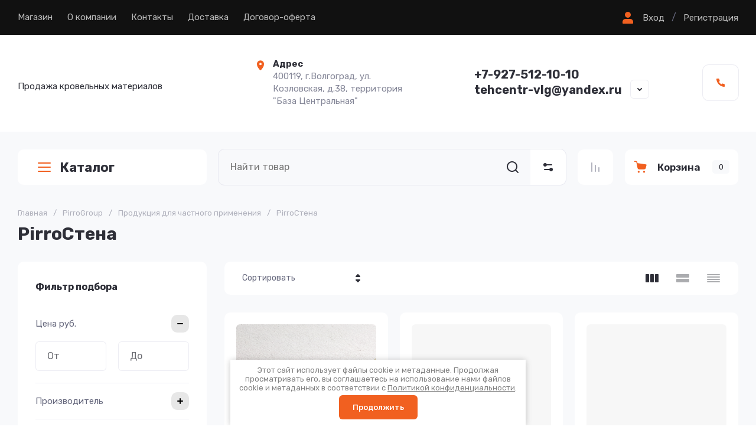

--- FILE ---
content_type: text/html; charset=utf-8
request_url: https://tc-ug.ru/magazin/folder/pirrostena
body_size: 67727
content:
<!doctype html>
<html lang="ru">
	
<head>
	<meta charset="utf-8">
	<meta name="robots" content="all">
	<link rel="preload" href="/g/libs/jquery/2.2.4/jquery-2.2.4.min.js" as="script">
	<title>PirroСтена </title>	<meta name="description" content="PirroСтена ">
	<meta name="keywords" content="PirroСтена ">
	<meta name="SKYPE_TOOLBAR" content="SKYPE_TOOLBAR_PARSER_COMPATIBLE">
	<meta name="viewport" content="width=device-width, initial-scale=1.0, maximum-scale=1.0, user-scalable=no">
	<meta name="format-detection" content="telephone=no">
	
		
	
	
		
														<link rel="preload" as="image" href="/thumb/2/e-yJ5ZZ2_2R5DjcY98I0yA/600r600/d/pirrostena-photo-big.png" />
													
		
	<link rel="preload" href="/g/shop2v2/default/js/shop2v2-plugins.js" as="script">
	<link rel="preload" href="/g/shop2v2/default/js/shop2.2.min.js" as="script">

	<link rel="preconnect" href="https://fonts.gstatic.com" crossorigin>
	
	<!-- common js -->
		<meta name="yandex-verification" content="d118c66e18abaab3" />

            <!-- 46b9544ffa2e5e73c3c971fe2ede35a5 -->
            <script src='/shared/s3/js/lang/ru.js'></script>
            <script src='/shared/s3/js/common.min.js'></script>
        <link rel='stylesheet' type='text/css' href='/shared/s3/css/calendar.css' /><link rel="stylesheet" href="/g/libs/lightgallery-proxy-to-hs/lightgallery.proxy.to.hs.min.css" media="all" async>
<script src="/g/libs/lightgallery-proxy-to-hs/lightgallery.proxy.to.hs.stub.min.js"></script>
<script src="/g/libs/lightgallery-proxy-to-hs/lightgallery.proxy.to.hs.js" async></script>
<link rel="icon" href="/favicon.png" type="image/png">

<!--s3_require-->
<link rel="stylesheet" href="/g/basestyle/1.0.1/user/user.css" type="text/css"/>
<link rel="stylesheet" href="/g/basestyle/1.0.1/user/user.blue.css" type="text/css"/>
<script type="text/javascript" src="/g/basestyle/1.0.1/user/user.js" async></script>
<script type="text/javascript" src="/g/libs/jquery/2.2.4/jquery-2.2.4.min.js"></script>
<!--/s3_require-->

	



	
	<script type="text/javascript" src="/g/shop2v2/default/js/shop2v2-plugins.js"></script>

	<script type="text/javascript" src="/g/shop2v2/default/js/shop2.2.min.js"></script>


	<script src="/g/templates/shop2/2.130.2/default-3/js/paginationscroll.js"></script>

<script type="text/javascript">shop2.init({"productRefs": [],"apiHash": {"getPromoProducts":"1dbc30c96c8efa334057f37bc8b586ea","getSearchMatches":"67850accc930ac03e3aa91579a595638","getFolderCustomFields":"a3460061b954fdfd6ba7d2be4b41877d","getProductListItem":"357b8743d357f67f7da354b405bdad41","cartAddItem":"3b2ab52d1ec53a22086fbdd6c69bc81c","cartRemoveItem":"a96c5e3ef724900a079f858d8ac57a8b","cartUpdate":"f3b4c777e5fcac712aab53ba6d3a53fe","cartRemoveCoupon":"5f5b9d8137e2b0a35ea8c644ec1f4014","cartAddCoupon":"add59137a158e551b01638af720fff0e","deliveryCalc":"0f3794f3541dcf83107897b24b1cae44","printOrder":"117036d0a0cd8b91e676a85c808db174","cancelOrder":"aace4045545763d5b639f494270080e2","cancelOrderNotify":"c1c59720370cb1d63c463414c2a87e4d","repeatOrder":"acaaf29df0e33b1e7d0f427be8aea9a6","paymentMethods":"996fc883eeffd3ab4e092d33974d92d5","compare":"2b08dba043e00ddb494ae50788c8cd40"},"hash": null,"verId": 963183,"mode": "folder","step": "","uri": "/magazin","IMAGES_DIR": "/d/","my": {"gr_orders_shop2_btn":true,"show_product_unit":false,"gr_promo_actions":true,"gr_show_price_in_pricelist":true,"gr_selected_theme":4,"gr_schema_org":true,"gr_thumbs_height":"600","gr_thumbs_width":"600","gr_info_form":true,"gr_cart_question":true,"gr_compare_icons":true,"gr_favorite":true,"gr_collections_lazy":true,"gr_main_blocks_lazy":true,"gr_product_share_lazy":true,"gr_main_blocks_ajax":false,"gr_popup_compare":true,"gr_responsive_tabs_2":true,"gr_select_wrapper":true,"new_alias":"\u041d\u043e\u0432\u0438\u043d\u043a\u0430","special_alias":"\u0410\u043a\u0446\u0438\u044f","buy_alias":"\u0412 \u043a\u043e\u0440\u0437\u0438\u043d\u0443","buy_mod":true,"buy_kind":true,"on_shop2_btn":true,"show_sections":true,"lazy_load_subpages":true,"gr_amount_flag":true,"gr_collections_one_click":true,"gr_collections_columns_class":true,"gr_collections_params":false,"gr_collections_compare":true,"gr_collections_amount":true,"gr_collections_vendor":true,"gr_product_list_titles":true,"gr_product_list_title":true,"gr_product_list_price":true,"gr_product_list_amount":true,"gr_images_size":true,"gr_images_view":true,"gr_images_lazy_load":true,"gr_sliders_autoplay":true,"gr_one_click_btn":"\u041a\u0443\u043f\u0438\u0442\u044c \u0432 1 \u043a\u043b\u0438\u043a","gr_amount_min_top":true,"gr_options_more_btn":"\u041f\u0430\u0440\u0430\u043c\u0435\u0442\u0440\u044b","gr_product_print":true,"gr_product_options_more_btn":"\u0412\u0441\u0435 \u043f\u0430\u0440\u0430\u043c\u0435\u0442\u0440\u044b","gr_product_nav_prev":"\u041f\u0440\u0435\u0434\u044b\u0434\u0443\u0449\u0438\u0439","gr_product_nav_next":"\u0421\u043b\u0435\u0434\u0443\u044e\u0449\u0438\u0439","gr_product_quick_view":true,"gr_product_columns_class":true,"gr_product_item_wrap":true,"gr_product_list_main":true,"gr_thumbs_vendor":true,"gr_thumbs_one_click":true,"gr_cart_info_in_total":true,"gr_cart_preview_icons":true,"gr_cart_titles":true,"gr_cart_show_discount_sum":true,"gr_cart_show_discounts_applied":true,"gr_cart_auth_remodal":true,"gr_cart_coupon_remodal":false,"gr_cart_coupon_placeholder":"\u041f\u0440\u043e\u043c\u043e\u043a\u043e\u0434","gr_coupon_popup_btn":"\u041f\u0440\u0438\u043c\u0435\u043d\u0438\u0442\u044c \u043a\u0443\u043f\u043e\u043d","gr_cart_options_more_btn":"\u041f\u0430\u0440\u0430\u043c\u0435\u0442\u0440\u044b","gr_cart_registration_title":"\u041a\u0443\u043f\u0438\u0442\u044c \u0431\u0435\u0437 \u0440\u0435\u0433\u0438\u0441\u0442\u0440\u0430\u0446\u0438\u0438","gr_filter_remodal_btn":"\u0424\u0438\u043b\u044c\u0442\u0440","gr_filter_max_count":5,"gr_filter_remodal":false,"gr_filter_unwrap_sorting":false,"gr_filter_go_result":true,"gr_filter_color_btn":true,"gr_filter_placeholders":true,"gr_filter_range_slider":false,"gr_login_form_placeholder":false,"gr_search_placeholder":"\u041d\u0430\u0439\u0442\u0438 \u0442\u043e\u0432\u0430\u0440","gr_search_form_title":"\u041f\u043e\u0434\u0431\u043e\u0440 \u043f\u043e \u043f\u0430\u0440\u0430\u043c\u0435\u0442\u0440\u0430\u043c","gr_search_form_range_slider":false,"gr_sorting_title":"\u0421\u043e\u0440\u0442\u0438\u0440\u043e\u0432\u0430\u0442\u044c","gr_sorting_default":"\u041f\u043e \u0443\u043c\u043e\u043b\u0447\u0430\u043d\u0438\u044e","gr_sorting_item_default":"\u041f\u043e \u0443\u043c\u043e\u043b\u0447\u0430\u043d\u0438\u044e","gr_sorting_by_price_desc":"\u0426\u0435\u043d\u0430 - \u0443\u0431\u044b\u0432\u0430\u043d\u0438\u0435","gr_sorting_by_price_asc":"\u0426\u0435\u043d\u0430 - \u0432\u043e\u0437\u0440\u0430\u0441\u0442\u0430\u043d\u0438\u0435","gr_sorting_by_name_desc":"\u041d\u0430\u0437\u0432\u0430\u043d\u0438\u0435 - \u042f-\u0410","gr_sorting_by_name_asc":"\u041d\u0430\u0437\u0432\u0430\u043d\u0438\u0435 - \u0410-\u042f","gr_cart_preview_text":true,"gr_sorting_no_filter":true,"gr_filter_header":"\u0424\u0438\u043b\u044c\u0442\u0440 \u043f\u043e\u0434\u0431\u043e\u0440\u0430","gr_inner_folders_v2":true},"shop2_cart_order_payments": 1,"cf_margin_price_enabled": 0,"buy_one_click_api_url": "/-/x-api/v1/public/?method=form/postform&param[form_id]=17052509&param[tpl]=global:shop2.form.minimal.tpl&param[hide_title]=0&param[placeholdered_fields]=0","maps_yandex_key":"","maps_google_key":""});shop2.filter._pre_params = "&s[folder_id]=69757509";</script>	<!-- common js -->
	
		
	
		<style>
			.gr_lazy_load_block > * {display: none !important;}
			.gr_hide_onload * {transition: none !important;}
			.gr_hide_onload *::after, .gr_hide_onload *::before {transition: none !important;}
			.gr_hide_onload .gr-burger, .gr-desktop-folders > li:nth-child(n+8), .hide_search_popup #search-result, .gr-up-button, .gr-slider.tns-controls{display: none;}
		
			.gr-brands.gr_lazy_load_block{min-height:107px}.main-products.main-blocks__item.gr_lazy_load_block{min-height:862px}.gr-banner.gr_lazy_load_block{min-height:180px}.gr-main-content.gr_lazy_load_block{min-height:518px}.gr-news.gr_lazy_load_block{min-height:867px}.gr-reviews.gr_lazy_load_block{min-height:470px}.gr-gallery.gr_lazy_load_block{min-height:465px}.gr-subscription.gr_lazy_load_block{min-height:156px}.gr-payment.gr_lazy_load_block{min-height:101px}.gr-footer.gr_lazy_load_block{min-height:485px}@media all and (max-width: 1280px){.gr-brands.gr_lazy_load_block{min-height:100px}.main-products.main-blocks__item.gr_lazy_load_block{min-height:1060px}.gr-banner.gr_lazy_load_block{min-height:180px}.gr-main-content.gr_lazy_load_block{min-height:518px}.gr-news.gr_lazy_load_block{min-height:866px}.gr-reviews.gr_lazy_load_block{min-height:470px}.gr-gallery.gr_lazy_load_block{min-height:535px}.gr-subscription.gr_lazy_load_block{min-height:177px}.gr-payment.gr_lazy_load_block{min-height:81px}.gr-footer.gr_lazy_load_block{min-height:451px}}@media all and (max-width: 1024px){.gr-brands.gr_lazy_load_block{min-height:93px}.main-products.main-blocks__item.gr_lazy_load_block{min-height:870px}.gr-banner.gr_lazy_load_block{min-height:179px}.gr-main-content.gr_lazy_load_block{min-height:784px}.gr-news.gr_lazy_load_block{min-height:762px}.gr-reviews.gr_lazy_load_block{min-height:401px}.gr-gallery.gr_lazy_load_block{min-height:444px}.gr-subscription.gr_lazy_load_block{min-height:131px}.gr-payment.gr_lazy_load_block{min-height:81px}.gr-footer.gr_lazy_load_block{min-height:346px}}@media all and (max-width: 768px){.gr-brands.gr_lazy_load_block{min-height:76px}.main-products.main-blocks__item.gr_lazy_load_block{min-height:820px}.gr-banner.gr_lazy_load_block{min-height:187px}.gr-main-content.gr_lazy_load_block{min-height:845px}.gr-news.gr_lazy_load_block{min-height:786px}.gr-reviews.gr_lazy_load_block{min-height:422px}.gr-gallery.gr_lazy_load_block{min-height:490px}.gr-subscription.gr_lazy_load_block{min-height:178px}.gr-payment.gr_lazy_load_block{min-height:119px}.gr-footer.gr_lazy_load_block{min-height:360px}}@media all and (max-width: 639px){.gr-brands.gr_lazy_load_block{min-height:89px}.main-products.main-blocks__item.gr_lazy_load_block{min-height:892px}.gr-banner.gr_lazy_load_block{min-height:161px}.gr-main-content.gr_lazy_load_block{min-height:907px}.gr-news.gr_lazy_load_block{min-height:781px}.gr-reviews.gr_lazy_load_block{min-height:515px}.gr-gallery.gr_lazy_load_block{min-height:450px}.gr-subscription.gr_lazy_load_block{min-height:237px}.gr-payment.gr_lazy_load_block{min-height:105px}.gr-footer.gr_lazy_load_block{min-height:708px}}@media all and (max-width: 480px){.gr-brands.gr_lazy_load_block{min-height:68px}.main-products.main-blocks__item.gr_lazy_load_block{min-height:709px}.gr-banner.gr_lazy_load_block{min-height:147px}.gr-main-content.gr_lazy_load_block{min-height:1270px}.gr-news.gr_lazy_load_block{min-height:865px}.gr-reviews.gr_lazy_load_block{min-height:578px}.gr-gallery.gr_lazy_load_block{min-height:375px}.gr-subscription.gr_lazy_load_block{min-height:237px}.gr-payment.gr_lazy_load_block{min-height:105px}.gr-footer.gr_lazy_load_block{min-height:708px}}@media all and (max-width: 320px){.gr-brands.gr_lazy_load_block{min-height:60px}.main-products.main-blocks__item.gr_lazy_load_block{min-height:669px}.gr-banner.gr_lazy_load_block{min-height:193px}.gr-main-content.gr_lazy_load_block{min-height:1645px}.gr-news.gr_lazy_load_block{min-height:772px}.gr-reviews.gr_lazy_load_block{min-height:746px}.gr-gallery.gr_lazy_load_block{min-height:440px}.gr-subscription.gr_lazy_load_block{min-height:280px}.gr-payment.gr_lazy_load_block{min-height:136px}.gr-footer.gr_lazy_load_block{min-height:708px}}
			
		.tns-outer{padding:0!important}.tns-outer [aria-controls]{cursor:pointer}.tns-slider{-webkit-transition:all 0;-moz-transition:all 0;transition:all 0}.tns-slider > .tns-item{-webkit-box-sizing:border-box;-moz-box-sizing:border-box;box-sizing:border-box}.tns-horizontal.tns-subpixel{white-space:nowrap}.tns-horizontal.tns-subpixel > .tns-item{display:inline-block;vertical-align:top;white-space:normal}.tns-gallery{position:relative;left:0;min-height:1px}.tns-gallery > .tns-item{position:absolute;left:-100%;-webkit-transition:transform 0s,opacity 0;-moz-transition:transform 0s,opacity 0;transition:transform 0s,opacity 0}.tns-gallery > .tns-slide-active{position:relative;left:auto!important}.tns-lazy-img{-webkit-transition:opacity .6s;-moz-transition:opacity .6s;transition:opacity .6s;opacity:.6}.tns-ovh{overflow:hidden}.tns-visually-hidden{position:absolute;left:-10000em}.tns-normal{opacity:0;filter:alpha(opacity=0);z-index:-1}html{font-family:sans-serif;-ms-text-size-adjust:100%;-webkit-text-size-adjust:100%;overflow-y:scroll}body{margin:0}header,nav,section{display:block}img{border:0}svg:not(:root){overflow:hidden}button,input{font:inherit;margin:0}button{overflow:visible;text-transform:none;-webkit-appearance:button;cursor:pointer}input{line-height:normal}@media print{*{text-shadow:none!important}a[href]:after{content:" (" attr(href) ")"}img{page-break-inside:avoid;max-width:100%!important}}.menu-default,.menu-default ul,.menu-default li{padding:0;margin:0;list-style:none}img{max-width:100%;height:auto}*{box-sizing:border-box;-webkit-locale:auto}.gr-slider .tns-controls button,.gr-brands__inner .tns-controls button,.search-block__btn,.tns-controls button,.tns-nav button{position:relative;z-index:1;display:inline-flex;align-items:center;justify-content:center;height:auto;min-height:auto;padding:0;border:none;cursor:pointer;text-align:center;-moz-appearance:none;-webkit-appearance:none;background-clip:border-box;transition:all .2s linear}.gr-slider .tns-controls button:before,.gr-brands__inner .tns-controls button:before,.search-block__btn:before,.tns-controls button:before,.tns-nav button:before{position:absolute;content:'';top:0;left:0;right:0;bottom:0;z-index:-1;transition:all .2s linear;opacity:0;visibility:hidden}.gr-slider .tns-controls button:active:before,.gr-brands__inner .tns-controls button:active:before,.search-block__btn:active:before,.tns-controls button:active:before,.tns-nav button:active:before{opacity:1;visibility:visible;transition:all .05s linear}.gr-massage-button,.gr-search-shop-button{width:60px;height:60px;min-height:60px}@media (max-width: 1260px){.gr-massage-button,.gr-search-shop-button,.gr-mobile-fold-button,.gr-mobile-phone-button{width:50px;height:50px;min-height:50px}}.gr-slider .tns-controls button,.gr-brands__inner .tns-controls button,.search-block__btn{width:56px;height:56px;min-height:56px}@media (max-width: 1260px){.gr-slider .tns-controls button,.gr-brands__inner .tns-controls button,.search-block__btn{width:48px;height:48px;min-height:48px}}@media (max-width: 767px){.gr-slider .tns-controls button,.gr-brands__inner .tns-controls button,.search-block__btn{width:36px;height:36px;min-height:36px}}.tns-controls button{width:40px;height:40px;min-height:40px;transition:all .2s linear;border:none}.tns-controls button:before{display:none}.tns-controls button:active{border:none}.tns-controls button svg{transition:all .2s linear}.gr-slider .tns-controls button,.gr-brands__inner .tns-controls button{font-size:0;padding:0;opacity:1;visibility:visible;transition:all .2s linear;border:none}.gr-slider .tns-controls button:before,.gr-brands__inner .tns-controls button:before{display:none}.gr-slider .tns-controls button svg,.gr-brands__inner .tns-controls button svg{width:30px;height:30px;transition:all .2s linear}.search-block__btn{font-size:0;padding:0;opacity:1;visibility:visible;transition:all .2s linear;border:none}.search-block__btn:before{display:none}.search-block__btn:active{border:none}.search-block__btn svg{width:30px;height:30px;transition:all .2s linear}.gr-mobile-fold-button,.gr-mobile-phone-button{transition:all .2s linear;border:none}.gr-mobile-fold-button:before,.gr-mobile-phone-button:before{display:none}.gr-mobile-fold-button svg,.gr-mobile-phone-button svg{transition:all .2s linear}.tns-controls button .gr-svg-icon{display:none}.tns-controls button .gr-svg-icon.gr_small_icon{display:block;width:20px!important;height:20px!important}.tns-nav{margin:20px 0 0;font-size:0;text-align:center}.tns-nav button{margin:0 5px;min-height:8px;height:8px;width:8px;font-size:0;padding:0;opacity:1;visibility:visible;border:none}@media (max-width: 767px){.tns-nav button{margin:0 3px;min-height:6px;height:6px;width:6px}}.tns-nav button:active{border:none}.search-block__input{font-size:16px;line-height:20px;padding:15px 20px}html,body{height:100%;min-width:320px;-ms-text-size-adjust:100%;-webkit-text-size-adjust:100%}html{font-size:16px}body{position:relative;min-width:320px;text-align:left;font-family:var(--font1);font-weight:var(--font1_400);line-height:1.5}.tns-lazy-img{opacity:1}.tns-slider{margin-left:auto;margin-right:auto}.gr-svg-icon{width:30px;height:30px}.gr-svg-icon.gr_small_icon{display:none;width:20px;height:20px}.block_padding{padding:0 30px}@media (max-width: 768px){.block_padding{padding:0 20px}}.block_width{margin:0 auto;max-width:1380px}.pointer_events_none{pointer-events:none}.gr-wrapper{min-height:100%;margin:auto;display:flex;flex-direction:column}@media (min-width: 1261px){.gr-wrapper--main .gr-main-slider__left{display:block}}.gr-wrapper--main .gr-fixed-panel__folder-btn{display:none}.gr-wrapper--main .gr-main-slider__right{width:calc(100% - 320px - 30px)}@media (max-width: 1360px){.gr-wrapper--main .gr-main-slider__right{width:calc(100% - 320px - 20px)}}@media (max-width: 1260px){.gr-wrapper--main .gr-main-slider__right{width:100%}}@media (max-width: 1260px){.gr-header__topline{padding:0}}.gr-header__holder{padding:39px 0 41px;display:flex;align-items:center}@media (max-width: 1260px){.gr-header__holder{padding:29px 0}}@media (max-width: 767px){.gr-header__holder{padding:20px 0}}.gr-header__logo{max-width:520px;width:100%;padding:0 20px 0 0}@media (max-width: 1360px){.gr-header__logo{max-width:400px}}@media (max-width: 767px){.gr-header__logo{max-width:100%;width:50%}}@media (max-width: 639px){.gr-header__logo{width:100%;padding:0}}.gr-header__contact{display:flex;align-items:center;justify-content:space-between;width:calc(100% - 520px)}@media (max-width: 1360px){.gr-header__contact{width:calc(100% - 400px)}}@media (max-width: 1260px){.gr-header__contact{justify-content:flex-end}}@media (max-width: 767px){.gr-header__contact{width:50%}}@media (max-width: 639px){.gr-header__contact{display:none}}.gr-nav{display:flex;align-items:center;justify-content:space-between}@media (max-width: 1260px){.gr-nav{display:none}}.gr-nav__button{display:flex;align-items:center;margin-left:20px}.gr-nav__button ins{display:inline-block;padding:0 12px}.gr-menu{display:flex;flex-wrap:wrap;align-items:center;width:100%}.gr-menu > li{margin:0 25px 0 0;position:relative}.gr-menu > li > a{padding:20px 0 21px;display:flex;align-items:center;font-weight:400;font-size:15px;line-height:1.2;transition:all .2s linear}.gr-menu > li > a > i{width:18px;height:18px;margin:0 0 0 10px}.gr-menu > li > a > i .gr-svg-icon{width:18px;height:18px;transition:all .2s linear}.gr-menu > li ul{position:absolute;top:100%;left:0;z-index:10;width:300px;display:none;padding:10px 0}.gr-menu > li ul:before{content:'';position:absolute;width:0;height:0;border-left:9px solid transparent;border-right:9px solid transparent;border-bottom:9px solid var(--gr_bg);top:-9px;left:20px}.gr-menu > li ul li{padding:0 30px;position:relative}.gr-menu > li ul li:last-child a{border-bottom:none}.gr-menu > li ul li.menu-back,.gr-menu > li ul li.menu-parent{display:none}.gr-menu > li ul li a{padding:20px 0 21px;display:flex;align-items:center;font-weight:400;font-size:15px;line-height:1.2;transition:all .2s linear;border-bottom:1px solid var(--on_gr_bg_border_sec)}.gr-login-button{cursor:pointer;display:flex;align-items:center;font-weight:400;font-size:15px;line-height:1.2;transition:all .2s linear}.gr-login-button .gr-svg-icon{margin:0 10px 0 0}.gr-register-button{font-weight:400;font-size:15px;line-height:1.2;transition:all .2s linear}.gr-logo__box{display:flex;align-items:center}@media (max-width: 639px){.gr-logo__box{flex-direction:column;justify-content:center}}.gr-logo__pic{font-size:0;flex:0 0 auto;margin:0 20px 0 0}@media (max-width: 639px){.gr-logo__pic{margin:0 0 10px}}.gr-logo__pic img{width:100%;height:100%;object-fit:cover}.gr-logo__holder{display:flex;align-items:flex-start;flex-direction:column}@media (max-width: 639px){.gr-logo__holder{align-items:center}}.gr-logo__name{font-weight:var(--font2_700);font-size:26px;line-height:1.2;font-family:var(--font1)}@media (max-width: 1260px){.gr-logo__name{font-size:22px}}.gr-logo__desc{font-weight:400;font-size:15px;line-height:1.2}.gr-address{max-width:280px;width:100%;position:relative;padding-left:32px}@media (max-width: 1260px){.gr-address{display:none}}.gr-address__icon{position:absolute;top:3px;left:1px;font-size:0}.gr-address__icon .gr-svg-icon{width:20px;height:20px}.gr-address__title{font-weight:400;font-size:15px;line-height:1.4;font-family:var(--font1);font-weight:var(--font1_700)}.gr-address__desc{font-weight:400;font-size:15px;line-height:1.4}.gr-contacts{max-width:295px;padding:0 45px 0 0;position:relative}.gr-contacts__item{display:flex;align-items:flex-start;flex-direction:column}.gr-contacts__icon{font-size:0;margin:0 15px 0 0}.gr-contacts__box{display:flex;align-items:center;flex-direction:row}.gr-contacts__link{max-width:28px;min-height:28px;display:block}.gr-contacts__note{font-weight:400;font-size:15px;line-height:1.2;margin:0 0 5px}.gr-contacts__number a{font-size:20px;line-height:1.2;font-family:var(--font1);font-weight:var(--font1_700)}.gr-contact-button{cursor:pointer;position:absolute;right:0;bottom:0;display:flex;align-items:center;justify-content:center;width:30px;height:30px}.gr-contact-button .gr-svg-icon{width:20px;height:20px}.gr-massage-button{cursor:pointer;display:flex;align-items:center;justify-content:center;transition:all .2s linear}@media (max-width: 1260px){.gr-massage-button{margin:0 0 0 50px}}@media (max-width: 1024px){.gr-massage-button{display:none}}.gr-massage-button .gr-svg-icon.gr_small_icon{display:block}@media (max-width: 1260px){.gr-fixed-panel{padding:0 30px}}@media (max-width: 768px){.gr-fixed-panel{padding:0 20px}}.gr-fixed-panel__inner{display:flex;height:80px;margin:0 auto;max-width:1380px}@media (max-width: 1260px){.gr-fixed-panel__inner{padding:10px 0;height:70px}}.gr-fixed-panel__folder-btn{position:relative;padding:0 30px;margin-right:30px;font-size:22px;line-height:1.1px;font-family:var(--font1);font-weight:var(--font1_700);display:flex;align-items:center;width:320px;height:60px;cursor:pointer;transition:all .2s linear;flex:0 0 auto}@media (max-width: 1360px){.gr-fixed-panel__folder-btn{margin-right:20px}}@media (max-width: 1260px){.gr-fixed-panel__folder-btn{display:none}}.gr-fixed-panel__folder-btn .gr-svg-icon{margin:0 11px 0 0}.gr-fixed-panel__search{flex:1 1 100%}.gr-fixed-panel__button{display:flex;flex:0 0 auto}.gr-search-container{display:flex;position:relative}#search-app-container{width:100%}.gr-search-shop-button{display:flex;align-items:center;justify-content:center;cursor:pointer;flex:0 0 auto}.gr-search-shop-button .gr-svg-icon{width:20px;height:20px;transition:all .2s linear}.gr-compare-button{flex:0 0 auto}.gr-compare-button + .gr-favorite-button .favorite-block{border-left:1px solid var(--on_gr_bg_border_4)}.gr-compare-button .gr-compare-btn{padding:20px;display:block;transition:all .2s linear}@media (max-width: 1260px){.gr-compare-button .gr-compare-btn{padding:15px}}.gr-compare-button .gr-compare-btn span{font-size:0;display:flex;align-items:center;flex-direction:row-reverse}.gr-compare-button .gr-compare-btn span .gr-compare-btn-amount{flex:0 0 auto;min-width:16px;height:16px;transition:all .2s linear;font-size:9px;line-height:16px;text-align:center;padding:0 4px;margin:0 0 0 4px;display:none}.gr-compare-button .gr-compare-btn .gr-svg-icon{width:20px;height:20px;transition:all .2s linear}.gr-favorite-button{flex:0 0 auto}.gr-favorite-button .favorite-block.is-null span .favorite-count{display:none}.gr-favorite-button .favorite-block a{padding:20px;display:block;transition:all .2s linear}@media (max-width: 1260px){.gr-favorite-button .favorite-block a{padding:15px}}.gr-favorite-button .favorite-block a span{font-size:0;display:flex;align-items:center;flex-direction:row-reverse}.gr-favorite-button .favorite-block a span .favorite-count{flex:0 0 auto;min-width:16px;height:16px;transition:all .2s linear;font-size:9px;line-height:16px;text-align:center;padding:0 4px;margin:0 0 0 4px}.gr-favorite-button .favorite-block a .gr-svg-icon{width:20px;height:20px;transition:all .2s linear}.gr-cart-popup-btn{cursor:pointer}.gr-cart-popup-btn .gr-cart-preview-body{padding:17px 15px 18px;max-width:207px;width:100%;display:flex;align-items:center}@media (max-width: 1260px){.gr-cart-popup-btn .gr-cart-preview-body{padding:12px 15px 13px}}.gr-cart-popup-btn .gr-cart-preview-body .gr-cart-btn-title{font-weight:var(--font2_600);font-size:17px;line-height:1.1;transition:all .2s linear}@media (max-width: 1260px){.gr-cart-popup-btn .gr-cart-preview-body .gr-cart-btn-title{display:none}}.gr-cart-popup-btn .gr-cart-preview-body .gr-cart-total-amount{min-width:29px;height:23px;line-height:23px;padding:0 5px;font-weight:400;font-size:13px;margin-left:20px;text-align:center;transition:all .2s linear}@media (max-width: 1260px){.gr-cart-popup-btn .gr-cart-preview-body .gr-cart-total-amount{margin-left:10px}}.gr-cart-popup-btn .gr-cart-preview-body .gr-cart-total-sum{display:none}.gr-cart-popup-btn .gr-cart-preview-body i{display:block;font-size:0;order:-1;margin:0 15px 0 0}@media (max-width: 1260px){.gr-cart-popup-btn .gr-cart-preview-body i{margin:0}}.gr-cart-popup-btn .gr-cart-preview-body i .gr-svg-icon{width:25px;height:25px;transition:all .2s linear}.button-list__item{margin-left:30px}@media (max-width: 1360px){.button-list__item{margin-left:20px}}@media (max-width: 1260px){.button-list__item{margin-left:10px}}.button-list__item.double_item{display:flex;overflow:hidden;align-self:flex-start}@media (max-width: 767px){.button-list__item.double_item{display:none}}@media (min-width: 640px){.button-list__item.phone_item{display:none}}@media (min-width: 1025px){.button-list__item.massage_item{display:none}}@media (max-width: 1024px){.button-list__item.massage_item .gr-massage-button{display:flex;margin:0}}.gr-mobile-fold-button{flex:0 0 auto;margin:0 10px 0 0;display:flex;align-items:center;justify-content:center}.gr-mobile-fold-button .gr-svg-icon{display:block}@media (max-width: 1260px){.gr-mobile-fold-button .gr-svg-icon{display:none}.gr-mobile-fold-button .gr-svg-icon.gr_small_icon{display:block}}@media (min-width: 1261px){.gr-mobile-fold-button{display:none}}.gr-mobile-phone-button{flex:0 0 auto;display:flex;align-items:center;justify-content:center}.gr-mobile-phone-button i{font-size:0}.gr-mobile-phone-button i .gr-svg-icon{display:block}@media (max-width: 1260px){.gr-mobile-phone-button i .gr-svg-icon{display:none}.gr-mobile-phone-button i .gr-svg-icon.gr_small_icon{display:block}}.gr-main-slider__inner{padding:40px 0 0;display:flex}@media (max-width: 1360px){.gr-main-slider__inner{padding:30px 0 0}}@media (max-width: 767px){.gr-main-slider__inner{padding:20px 0 0}}@media (max-width: 639px){.gr-main-slider__inner{padding:0}}.gr-main-slider__left{width:320px;margin:0 30px 0 0;position:relative;z-index:6;display:none}@media (max-width: 1360px){.gr-main-slider__left{margin:0 20px 0 0}}@media (max-width: 1260px){.gr-main-slider__left{display:none}}.gr-main-slider__right{width:100%}.gr-main-slider__headline{height:60px}@media (max-width: 1260px){.gr-main-slider__headline{height:0}}@media (max-width: 639px){.gr-main-slider__headline{height:auto;padding:0 20px 20px;margin:0 -20px}}.gr-slider{margin:30px 0 0;overflow:hidden;position:relative}@media (max-width: 1260px){.gr-slider{margin:0}}@media (max-width: 639px){.gr-slider{margin:20px 0 0}}.gr-slider .tns-nav{position:absolute;bottom:0;left:0;right:0;padding:0 30px 30px;text-align:right}@media (max-width: 639px){.gr-slider .tns-nav{padding:0 20px 20px;text-align:left}}.gr-slider .tns-controls{position:absolute;top:50%;left:-38px;right:-38px;margin-top:-38px;display:flex;align-items:center;justify-content:space-between}@media (max-width: 1023px){.gr-slider .tns-controls{display:none}}.gr-slider .tns-controls button{width:76px;height:76px;padding:0;font-size:0;z-index:2}.gr-slider .tns-controls button[data-controls="prev"]{justify-content:flex-end;padding-right:10px}.gr-slider .tns-controls button[data-controls="next"]{justify-content:flex-start;padding-left:10px}.gr-slider__list:not(.tns-slider){display:flex;flex-wrap:nowrap;overflow:hidden}.gr-slider__list:not(.tns-slider) .gr-slider__item{width:100%;flex:0 0 auto;opacity:1}.gr-slider__item{position:relative;overflow:hidden;opacity:0}.gr-slider__item.fadeIn{opacity:1;transition:all .35s linear}.gr-slider__item:before{position:absolute;content:'';z-index:1;top:-512px;left:-578px;width:1077px;height:1077px}@media (max-width: 1023px){.gr-slider__item:before{left:-635px}}@media (max-width: 768px){.gr-slider__item:before{left:-670px}}@media (max-width: 639px){.gr-slider__item:before{content:none}}.gr-slider__link{position:relative;display:block}.gr-slider__image{position:relative;height:510px}@media (max-width: 1023px){.gr-slider__image{padding-top:49.3%;height:auto}}@media (max-width: 639px){.gr-slider__image{padding-top:54%}}.gr-slider__image img{position:absolute;top:0;left:0;width:100%;height:100%;object-fit:cover}.gr-slider__box{position:absolute;top:0;left:0;bottom:0;width:445px;height:510px;padding:40px 0 40px 90px;display:flex;align-items:flex-start;flex-direction:column;justify-content:center;z-index:1}@media (max-width: 1023px){.gr-slider__box{height:auto;padding:40px 0 40px 30px}}@media (max-width: 639px){.gr-slider__box{position:static;width:100%;padding:20px}}.gr-slider__action{font-weight:400;font-size:15px;line-height:1.2;margin:0 0 10px}@media (max-width: 639px){.gr-slider__action{margin:0}}.gr-slider__title{font-family:var(--font1);font-weight:var(--font1_700);font-size:34px;line-height:110%;margin:0 0 30px}@media (max-width: 1260px){.gr-slider__title{font-size:28px}}@media (max-width: 1023px){.gr-slider__title{margin:0 0 20px}}@media (max-width: 767px){.gr-slider__title{font-size:20px}}@media (max-width: 639px){.gr-slider__title{margin:0 0 10px}}.gr-slider__price{display:flex;flex-direction:column;align-items:flex-start}@media (max-width: 639px){.gr-slider__price{flex-direction:row}}.gr-slider__price_old{font-weight:400;font-size:13px;line-height:1.2;padding:6px 15px 7px}.gr-slider__price_old + .gr-slider__price_current{margin:12px 0 0}@media (max-width: 639px){.gr-slider__price_old + .gr-slider__price_current{margin:0 0 0 12px}}.gr-slider__price_old span{position:relative;font-weight:var(--font2_700);font-size:17px;margin:0 5px 0 0}@media (max-width: 1024px){.gr-slider__price_old span{font-size:16px}}@media (max-width: 767px){.gr-slider__price_old span{font-size:15px}}.gr-slider__price_old span:before{content:'';top:50%;left:0;right:0;height:1px;margin-top:-1px}.gr-slider__price_current{font-weight:400;font-size:24px;line-height:1.2}@media (max-width: 1260px){.gr-slider__price_current{font-size:20px}}.gr-slider__price_current span{font-weight:var(--font2_700);font-size:32px;line-height:1.4;margin:0 5px 0 0}@media (max-width: 1260px){.gr-slider__price_current span{font-size:27px}}@media (max-width: 767px){.gr-slider__price_current span{font-size:22px}}@media (max-width: 639px){.gr-slider__price_current span{font-size:20px}}.gr-desktop-folder{position:absolute;left:0;right:0;width:320px;transition:all .2s linear}.gr-desktop-folder__title{padding:30px 30px 0;font-size:22px;line-height:26px;font-family:var(--font1);font-weight:var(--font1_700);display:flex;align-items:center}.gr-desktop-folder__title .gr-svg-icon{margin:0 11px 0 0}.gr-desktop-folder__holder{padding:13px 0 77px}.gr-desktop-folders li{padding:0 30px;position:relative}.gr-desktop-folders li:last-child > a{border-bottom:none}.gr-desktop-folders li.hide_item{display:none}.gr-desktop-folders li.folder-back,.gr-desktop-folders li.folder-parent{display:none}.gr-desktop-folders li a{transition:all .2s linear;display:flex;align-items:center;justify-content:space-between;padding:20px 0;font-weight:var(--font2_600);font-size:15px;line-height:1.1;border-bottom:1px solid var(--on_gr_bg_border_4)}.gr-desktop-folders li a .gr-svg-icon{width:20px;height:20px;margin:0 0 0 10px;transition:all .2s linear;transform:rotate(-90deg)}.gr-desktop-folders li ul{display:none;position:absolute;top:-10px;left:100%;width:320px;z-index:5;margin-left:30px;padding:10px 0}.gr-desktop-folders li ul:before{content:'';position:absolute;left:-9px;top:31px;width:0;height:0;border-top:8px solid transparent;border-right:9px solid var(--gr_bg);border-bottom:8px solid transparent}.gr-desktop-folders li ul li a{font-weight:400}.gr-folders-more{position:absolute;left:50%;bottom:0;width:76px;height:38px;overflow:hidden;margin-left:-38px;cursor:pointer}.gr-folders-more span{width:76px;height:76px;display:flex;justify-content:center;transition:all .2s linear;padding:10px 0}.gr-folders-more span .gr-svg-icon{transition:all .2s linear;display:none}.gr-folders-more span .gr-svg-icon.gr_small_icon{display:block}.gr-brands{margin:40px 0 0}@media (max-width: 1360px){.gr-brands{margin:30px 0 0}}@media (max-width: 767px){.gr-brands{margin:20px 0 0}}.gr-brands__inner{padding:25px 60px;position:relative;overflow:hidden}@media (max-width: 1023px){.gr-brands__inner{padding:20px 60px}}@media (max-width: 767px){.gr-brands__inner{padding:15px 60px}}.gr-brands__inner .tns-controls{position:absolute;top:50%;left:-38px;right:-38px;margin-top:-38px;display:flex;align-items:center;justify-content:space-between}.gr-brands__inner .tns-controls button{width:76px;height:76px;padding:0;font-size:0;z-index:2}.gr-brands__inner .tns-controls button[data-controls="prev"]{justify-content:flex-end;padding-right:10px}.gr-brands__inner .tns-controls button[data-controls="next"]{justify-content:flex-start;padding-left:10px}.gr-brands__list{display:flex;flex-wrap:wrap;justify-content:center;margin:0 -15px -30px}@media (max-width: 1360px){.gr-brands__list{margin:0 -10px -20px}}@media (max-width: 410px){.gr-brands__list{margin:0 0 -20px}}.gr-brands__list.gr-brands__list-init-slider.tns-slider{display:block;margin:0}.gr-brands__list.gr-brands__list-init-slider.tns-slider .gr-brands__item{margin:0}.gr-brands__list.gr-brands__list-init-slider.tns-slider .gr-brands__box{padding:0}.gr-brands__item{margin:0 15px 30px;width:calc(20% - 30px)}@media (max-width: 1360px){.gr-brands__item{margin:0 10px 20px;width:calc(20% - 20px)}}@media (max-width: 1024px){.gr-brands__item{width:calc(25% - 20px)}}@media (max-width: 767px){.gr-brands__item{width:calc(33.333% - 20px)}}@media (max-width: 639px){.gr-brands__item{width:calc(50% - 20px)}}@media (max-width: 410px){.gr-brands__item{width:100%;margin:0 0 20px}.gr-brands__item:nth-child(n+2){display:none}}@media (min-width: 411px) and (max-width: 639px){.gr-brands__item:nth-child(n+3){display:none}}@media (min-width: 640px) and (max-width: 767px){.gr-brands__item:nth-child(n+4){display:none}}@media (min-width: 768px) and (max-width: 1024px){.gr-brands__item:nth-child(n+5){display:none}}@media (min-width: 1025px){.gr-brands__item:nth-child(n+6){display:none}}.gr-brands__box{padding:20px}.gr-brands__box a{position:relative;padding-top:38.96%;display:block;overflow:hidden}.gr-brands__box a img{position:absolute;top:0;left:0;width:100%;height:100%;object-fit:cover}@media (min-width: 1024px){.gr-brands__box a img{transition:all .2s linear;opacity:.2}}.gr-compare-btn:not(.active){pointer-events:none}.favorite-block.is-null{pointer-events:none}#search-app{display:inline-block;vertical-align:top;text-align:left;width:100%;max-width:800px}@media (max-width: 1260px){#search-app{max-width:100%}}.search-block{display:flex}.search-block__input{border:none;width:100%;height:auto;-webkit-appearance:none;-moz-appearance:none;transition:all .2s linear}.search-block__btn{width:60px;height:60px;min-height:60px;flex:0 0 auto}@media (max-width: 1260px){.search-block__btn{width:50px;height:50px;min-height:50px}}#smart-search-block{z-index:10}
		
		.gr-slider__item.new-style-box:before{content:none}.gr-slider__item.new-style-box .gr-slider__box{top:50%;left:70px;bottom:auto;padding:30px;width:45%;transform:translateY(-50%)}@media (max-width: 1023px){.gr-slider__item.new-style-box .gr-slider__box{left:30px}}@media (min-width: 640px){.gr-slider__item.new-style-box .gr-slider__box{height:auto!important}}@media (max-width: 639px){.gr-slider__item.new-style-box .gr-slider__box{width:100%;padding:20px;transform:none}}.gr-slider__item.right-box .gr-slider__box{left:auto;right:70px}@media (max-width: 1023px){.gr-slider__item.right-box .gr-slider__box{right:30px}}
			
		</style>
	
	
		
					
			
			<script>
				createCookie('quick_load_style', 1, 1);
			</script>
	    
		
		
	
	<link rel="stylesheet" href="/t/v185/images/css/site_adons.scss.css">	
	
</head>

<body class="site gr_hide_onload">
	
		
		
	<div class="gr-wrapper gr-wrapper--no-main">

		
		<header class="gr-header">
    <div class="gr-header__topline block_padding">
        <nav class="gr-nav block_width">
                            <ul class="gr-menu menu-default hideOverflow">
                                                                                                <li class="menu_f  opened">
                                <a href="/">
                                    Магазин
                                                                    </a>
                                                                                                                                                                                                            </li>
                                                                                                                                        <li class="menu_f ">
                                <a href="/o-kompanii">
                                    О компании
                                                                    </a>
                                                                                                                                                                                                            </li>
                                                                                                                                        <li class="menu_f ">
                                <a href="/kontakty">
                                    Контакты
                                                                    </a>
                                                                                                                                                                                                            </li>
                                                                                                                                        <li class="menu_f ">
                                <a href="/dostavka">
                                    Доставка
                                                                    </a>
                                                                                                                                                                                                            </li>
                                                                                                                                        <li class="menu_f ">
                                <a href="/dogovor-oferta">
                                    Договор-оферта
                                                                    </a>
                                                                                                                                        </li>
                    </ul>
                                        <div class="gr-nav__button">
                                    <div class="gr-login-button" data-remodal-target="login-form" role="button">
                        <svg class="gr-svg-icon">
                            <use xlink:href="#icon_shop_cabinet"></use>
                        </svg>
                        <svg class="gr-svg-icon gr_small_icon">
                            <use xlink:href="#icon_shop_cabinet_small"></use>
                        </svg>
                        <span>Вход</span>
                    </div><ins>/</ins>
                    <a class="gr-register-button" href="/registraciya/register">Регистрация</a>
                            </div>
        </nav>
    </div>

    <div class="gr-header__botline block_padding">
        <div class="gr-header__holder block_width">
                            <div class="gr-header__logo gr-logo gr-logo_top">
                    <div class="gr-logo__box">
                                                                                                            <a class="gr-logo__pic" href="https://tc-ug.ru">
                                    <img width="100%" height="100%" class="gr_images_lazy_load" src="/g/spacer.gif" data-src="/thumb/2/EfddsuzMgVlzIwv8ciKxLA/200r/d/logotip_skiff12.jpg" style="max-width: 150px" alt="">
                                </a>
                                                                                                        <a class="gr-logo__holder" href="https://tc-ug.ru">
                                                                <span class="gr-logo__desc">Продажа кровельных материалов</span>                            </a>
                                            </div>
                </div>
                        <div class="gr-header__contact">
                                    <div class="gr-address">
                        <div class="gr-address__icon">
                            <svg class="gr-svg-icon">
                                <use xlink:href="#icon_site_location"></use>
                            </svg>
                        </div>
                                                    <div class="gr-address__title">Адрес</div>
                                                                            <div class="gr-address__desc">400119, г.Волгоград, ул. Козловская, д.38, территория &quot;База Центральная&quot;</div>
                                            </div>
                                <div class="gr-contacts">
                                                                                                        <div class="gr-contacts__item">
                                                                        <div class="gr-contacts__box">
                                                                                                                            <div class="gr-contacts__number">
                                                <a href="tel:+79275121010">+7-927-512-10-10</a>
                                                <a href="mailto:tehcentr-vlg@yandex.ru">tehcentr-vlg@yandex.ru</a>
                                            </div>
                                                                            </div>
                                </div>
                                                                                                                                                	                    <span class="gr-contact-button" role="button" data-remodal-target="contact-popup">
	                        <svg class="gr-svg-icon">
	                            <use xlink:href="#icon_site_bottom_mini"></use>
	                        </svg>
	                    </span>
                                    </div> <!-- .header-contacts -->
                    	
                	                <span data-tooltip="Напишите нам" class="gr-massage-button" role="button" data-remodal-target="feedback" data-api-url="/-/x-api/v1/public/?method=form/postform&param[form_id]=17053309&param[tpl]=global:shop2.form.minimal.tpl&param[hide_title]=0&param[placeholdered_fields]=0&param[policy_checkbox]=1">
	                    <svg class="gr-svg-icon gr_small_icon">
	                        <use xlink:href="#icon_site_phone_small"></use>
	                    </svg>
	                </span>
                            </div>
        </div>
    </div>
</header>
		<section class="gr-main-slider block_padding">
	<div class="gr-main-slider__inner block_width">
		
		<div class="gr-main-slider__left">
			<div class="gr-desktop-folder">
				<div class="gr-desktop-folder__title">
					<svg class="gr-svg-icon">
						<use xlink:href="#icon_site_burger"></use>
					</svg>
					<svg class="gr-svg-icon gr_small_icon">
						<use xlink:href="#icon_site_burger_small"></use>
					</svg>
					Каталог
				</div>
				<div class="gr-desktop-folder__holder">
											<ul class="gr-desktop-folders menu-default">
																																																					<li data-f-name="Базальтовый Утеплитель IZOLIFE" class="folder_f ">
										<a href="/magazin/folder/bazaltovyj-uteplitel-izolife">
											Базальтовый Утеплитель IZOLIFE
																					</a>
																																																																																	</li>
																																												<li data-f-name="ПЕНОПЛЭКС" class="folder_f has">
										<a href="/magazin/folder/penopleks">
											ПЕНОПЛЭКС
																							<i><svg class="gr-svg-icon"><use xlink:href="#icon_site_bottom_mini"></use></svg></i>
																					</a>
																																																																																	<ul>
												<li class="folder-back">
													<div class="folder-back__btn">
														Назад
														<i>
															<svg class="gr-svg-icon">
																<use xlink:href="#icon_site_left_mini"></use>
															</svg>
														</i>
													</div>
												</li>
												<li data-f-name="ПЕНОПЛЭКС" class="folder-parent">
													<a href="/magazin/folder/penopleks">ПЕНОПЛЭКС</a>
												</li>
																																			<li data-f-name="Продукция для частного применения" class="has">
										<a href="/magazin/folder/chastnoye-stroitelstvo">
											Продукция для частного применения
																							<i><svg class="gr-svg-icon"><use xlink:href="#icon_site_bottom_mini"></use></svg></i>
																					</a>
																																																																																	<ul>
												<li class="folder-back">
													<div class="folder-back__btn">
														Назад
														<i>
															<svg class="gr-svg-icon">
																<use xlink:href="#icon_site_left_mini"></use>
															</svg>
														</i>
													</div>
												</li>
												<li data-f-name="Продукция для частного применения" class="folder-parent">
													<a href="/magazin/folder/chastnoye-stroitelstvo">Продукция для частного применения</a>
												</li>
																																			<li data-f-name="Плиты Пеноплэкс Комфорт®" class="">
										<a href="/magazin/folder/plity-penopleks-komfort-r">
											Плиты Пеноплэкс Комфорт®
																					</a>
																																																																																	</li>
																																												<li data-f-name="Плиты Пеноплэкс Фундамент®" class="">
										<a href="/magazin/folder/plity-penopleks-fundament-r-1">
											Плиты Пеноплэкс Фундамент®
																					</a>
																																																																																	</li>
																																												<li data-f-name="Плиты Пеноплекс Стена®" class="">
										<a href="/magazin/folder/plity-penopleks-stena">
											Плиты Пеноплекс Стена®
																					</a>
																																																																																	</li>
																					</ul>
											</li>
																																												<li data-f-name="Продукция для профессионального применения" class="">
										<a href="/magazin/folder/produktsiya-dlya-professionalnogo-primeneniya">
											Продукция для профессионального применения
																					</a>
																																																																																	</li>
																																												<li data-f-name="Плиты Пеноплэкс Комфорт®" class="">
										<a href="/magazin/folder/penopleks-komfort">
											Плиты Пеноплэкс Комфорт®
																					</a>
																																																																																	</li>
																																												<li data-f-name="Плиты Пеноплэкс Фасад®" class="">
										<a href="/magazin/folder/penopleks-r-fasad">
											Плиты Пеноплэкс Фасад®
																					</a>
																																																																																	</li>
																																												<li data-f-name="Плиты Пеноплэкс Фундамент®" class="">
										<a href="/magazin/folder/plity-penopleks-fundament-r">
											Плиты Пеноплэкс Фундамент®
																					</a>
																																																																																	</li>
																																												<li data-f-name="Плиты Пеноплэкс Кровля®" class="">
										<a href="/magazin/folder/plity-penopleks-krovlya-r">
											Плиты Пеноплэкс Кровля®
																					</a>
																																																																																	</li>
																																												<li data-f-name="Клей Пеноплэкс® FASTFIX®" class="">
										<a href="/magazin/folder/kley-penopleks-r-fastfix-r">
											Клей Пеноплэкс® FASTFIX®
																					</a>
																																																																																	</li>
																																												<li data-f-name="Профилированная мембрана PLASTGUARD" class="">
										<a href="/magazin/folder/profilirovannaya-membrana-plastguard">
											Профилированная мембрана PLASTGUARD
																					</a>
																																																																																	</li>
																																												<li data-f-name="Комплектующие" class="">
										<a href="/magazin/folder/komplektuyushchie-1">
											Комплектующие
																					</a>
																																																																																	</li>
																					</ul>
											</li>
																																												<li data-f-name="Гибкая (Мягкая) черепица" class="folder_f has">
										<a href="/magazin/folder/gibkaya-cherepitsa">
											Гибкая (Мягкая) черепица
																							<i><svg class="gr-svg-icon"><use xlink:href="#icon_site_bottom_mini"></use></svg></i>
																					</a>
																																																																																	<ul>
												<li class="folder-back">
													<div class="folder-back__btn">
														Назад
														<i>
															<svg class="gr-svg-icon">
																<use xlink:href="#icon_site_left_mini"></use>
															</svg>
														</i>
													</div>
												</li>
												<li data-f-name="Гибкая (Мягкая) черепица" class="folder-parent">
													<a href="/magazin/folder/gibkaya-cherepitsa">Гибкая (Мягкая) черепица</a>
												</li>
																																			<li data-f-name="ПРЕМИУМ. ГАРАНТИЯ 50 ЛЕТ." class="">
										<a href="/magazin/folder/premium-garantiya-35-let">
											ПРЕМИУМ. ГАРАНТИЯ 50 ЛЕТ.
																					</a>
																																																																																	</li>
																																												<li data-f-name="КЛАССИК. ГАРАНТИЯ 30 ЛЕТ." class="">
										<a href="/magazin/folder/klassik-garantiya-25-let">
											КЛАССИК. ГАРАНТИЯ 30 ЛЕТ.
																					</a>
																																																																																	</li>
																																												<li data-f-name="ФЕМИЛИ. ГАРАНТИЯ 20 ЛЕТ." class="">
										<a href="/magazin/folder/femili-garantiya-15-let">
											ФЕМИЛИ. ГАРАНТИЯ 20 ЛЕТ.
																					</a>
																																																																																	</li>
																																												<li data-f-name="ФЕМИЛИ ECO." class="">
										<a href="/magazin/folder/femili-eco">
											ФЕМИЛИ ECO.
																					</a>
																																																																																	</li>
																																												<li data-f-name="Черепица-сопутствующие." class="">
										<a href="/magazin/folder/cherepitsa-soputstvuyushchiye">
											Черепица-сопутствующие.
																					</a>
																																																																																	</li>
																																												<li data-f-name="ПРЕМИУМ Фьюжн. ГАРАНТИЯ 50 ЛЕТ." class="">
										<a href="/folder/305650707">
											ПРЕМИУМ Фьюжн. ГАРАНТИЯ 50 ЛЕТ.
																					</a>
																																																																																	</li>
																																												<li data-f-name="ПРЕМИУМ Резиденция. ГАРАНТИЯ 50 ЛЕТ." class="">
										<a href="/magazin/folder/premium-rezidenciya-35-let">
											ПРЕМИУМ Резиденция. ГАРАНТИЯ 50 ЛЕТ.
																					</a>
																																																																																	</li>
																																												<li data-f-name="ПРЕМИУМ Эстейт. ГАРАНТИЯ 50 ЛЕТ." class="">
										<a href="/magazin/folder/premium-rezidenciya-garantiya-50-let">
											ПРЕМИУМ Эстейт. ГАРАНТИЯ 50 ЛЕТ.
																					</a>
																																																																																	</li>
																					</ul>
											</li>
																																												<li data-f-name="Минеральная вата ИЗОРОК" class="folder_f ">
										<a href="/magazin/folder/mineralnaya-vata-izorok">
											Минеральная вата ИЗОРОК
																					</a>
																																																																																	</li>
																																												<li data-f-name="Наплавляемая кровля и  Гидроизоляция" class="folder_f has">
										<a href="/magazin/folder/naplavlyayemaya-krovlya">
											Наплавляемая кровля и  Гидроизоляция
																							<i><svg class="gr-svg-icon"><use xlink:href="#icon_site_bottom_mini"></use></svg></i>
																					</a>
																																																																																	<ul>
												<li class="folder-back">
													<div class="folder-back__btn">
														Назад
														<i>
															<svg class="gr-svg-icon">
																<use xlink:href="#icon_site_left_mini"></use>
															</svg>
														</i>
													</div>
												</li>
												<li data-f-name="Наплавляемая кровля и  Гидроизоляция" class="folder-parent">
													<a href="/magazin/folder/naplavlyayemaya-krovlya">Наплавляемая кровля и  Гидроизоляция</a>
												</li>
																																			<li data-f-name="СТЕКЛОИЗОЛ - 8 лет" class="">
										<a href="/magazin/folder/stekloizol">
											СТЕКЛОИЗОЛ - 8 лет
																					</a>
																																																																																	</li>
																																												<li data-f-name="СТЕКЛОКРОМ - 10 лет" class="">
										<a href="/magazin/folder/steklokrom">
											СТЕКЛОКРОМ - 10 лет
																					</a>
																																																																																	</li>
																																												<li data-f-name="СТЕКЛОФЛЕКС - 12 лет" class="">
										<a href="/magazin/folder/steklofleks-ne-meneye-13-let">
											СТЕКЛОФЛЕКС - 12 лет
																					</a>
																																																																																	</li>
																																												<li data-f-name="ЭЛАСТОБИТ - 15 лет" class="">
										<a href="/magazin/folder/elastobit-ne-meneye-15-let">
											ЭЛАСТОБИТ - 15 лет
																					</a>
																																																																																	</li>
																																												<li data-f-name="СТЕКЛОЭЛАСТ - 20 лет" class="">
										<a href="/magazin/folder/stekloelast-ne-meneye-20-let">
											СТЕКЛОЭЛАСТ - 20 лет
																					</a>
																																																																																	</li>
																																												<li data-f-name="РУБИТЭКС - 25 лет" class="">
										<a href="/magazin/folder/rubiteks-ne-meneye-25-let">
											РУБИТЭКС - 25 лет
																					</a>
																																																																																	</li>
																																												<li data-f-name="Сопутствующие материалы для кровельных работ." class="">
										<a href="/magazin/folder/soputstvuyushchiye-materialy-dlya-krovelnykh-rabot">
											Сопутствующие материалы для кровельных работ.
																					</a>
																																																																																	</li>
																																												<li data-f-name="Изопласт - 25 лет" class="has">
										<a href="/magazin/folder/izoplast">
											Изопласт - 25 лет
																							<i><svg class="gr-svg-icon"><use xlink:href="#icon_site_bottom_mini"></use></svg></i>
																					</a>
																																																																																	<ul>
												<li class="folder-back">
													<div class="folder-back__btn">
														Назад
														<i>
															<svg class="gr-svg-icon">
																<use xlink:href="#icon_site_left_mini"></use>
															</svg>
														</i>
													</div>
												</li>
												<li data-f-name="Изопласт - 25 лет" class="folder-parent">
													<a href="/magazin/folder/izoplast">Изопласт - 25 лет</a>
												</li>
																																			<li data-f-name="Изопласт К" class="">
										<a href="/magazin/folder/izoplast-k">
											Изопласт К
																					</a>
																																																																																	</li>
																																												<li data-f-name="Изопласт П" class="">
										<a href="/magazin/folder/izoplast-p">
											Изопласт П
																					</a>
																																																																																	</li>
																					</ul>
											</li>
																					</ul>
											</li>
																																												<li data-f-name="Металлическая водосточная система Docke STAL PREMIUM" class="folder_f ">
										<a href="/folder/metallicheskaya-vodostochnaya-sistema-docke-stal-premium">
											Металлическая водосточная система Docke STAL PREMIUM
																					</a>
																																																																																	</li>
																																												<li data-f-name="Металлочерепица" class="folder_f has">
										<a href="/magazin/folder/metallocherepitsa">
											Металлочерепица
																							<i><svg class="gr-svg-icon"><use xlink:href="#icon_site_bottom_mini"></use></svg></i>
																					</a>
																																																																																	<ul>
												<li class="folder-back">
													<div class="folder-back__btn">
														Назад
														<i>
															<svg class="gr-svg-icon">
																<use xlink:href="#icon_site_left_mini"></use>
															</svg>
														</i>
													</div>
												</li>
												<li data-f-name="Металлочерепица" class="folder-parent">
													<a href="/magazin/folder/metallocherepitsa">Металлочерепица</a>
												</li>
																																			<li data-f-name="Металлочерепица МП Монкатта" class="">
										<a href="/magazin/folder/metallocherepitsa-kaskad">
											Металлочерепица МП Монкатта
																					</a>
																																																																																	</li>
																																												<li data-f-name="Металлочерепица МП Ламонтерра" class="">
										<a href="/magazin/folder/metallocherepitsa-supermonterrey">
											Металлочерепица МП Ламонтерра
																					</a>
																																																																																	</li>
																					</ul>
											</li>
																																												<li data-f-name="Виниловый сайдинг Docke." class="folder_f has">
										<a href="/magazin/folder/vinilovyy-sayding">
											Виниловый сайдинг Docke.
																							<i><svg class="gr-svg-icon"><use xlink:href="#icon_site_bottom_mini"></use></svg></i>
																					</a>
																																																																																	<ul>
												<li class="folder-back">
													<div class="folder-back__btn">
														Назад
														<i>
															<svg class="gr-svg-icon">
																<use xlink:href="#icon_site_left_mini"></use>
															</svg>
														</i>
													</div>
												</li>
												<li data-f-name="Виниловый сайдинг Docke." class="folder-parent">
													<a href="/magazin/folder/vinilovyy-sayding">Виниловый сайдинг Docke.</a>
												</li>
																																			<li data-f-name="Сайдинг" class="">
										<a href="/magazin/folder/sayding">
											Сайдинг
																					</a>
																																																																																	</li>
																																												<li data-f-name="Доборные элементы" class="">
										<a href="/magazin/folder/dobornyye-elementy">
											Доборные элементы
																					</a>
																																																																																	</li>
																																												<li data-f-name="Пластиковая водосточная система Docke Премиум" class="has">
										<a href="/magazin/folder/plastikovaya-vodostochnaya-sistema-docke-standart">
											Пластиковая водосточная система Docke Премиум
																							<i><svg class="gr-svg-icon"><use xlink:href="#icon_site_bottom_mini"></use></svg></i>
																					</a>
																																																																																	<ul>
												<li class="folder-back">
													<div class="folder-back__btn">
														Назад
														<i>
															<svg class="gr-svg-icon">
																<use xlink:href="#icon_site_left_mini"></use>
															</svg>
														</i>
													</div>
												</li>
												<li data-f-name="Пластиковая водосточная система Docke Премиум" class="folder-parent">
													<a href="/magazin/folder/plastikovaya-vodostochnaya-sistema-docke-standart">Пластиковая водосточная система Docke Премиум</a>
												</li>
																																			<li data-f-name="шоколад" class="">
										<a href="/magazin/folder/shokolad">
											шоколад
																					</a>
																																																																																	</li>
																																												<li data-f-name="пломбир" class="">
										<a href="/magazin/folder/plombir">
											пломбир
																					</a>
																																																																																	</li>
																																												<li data-f-name="сопутствующие" class="">
										<a href="/magazin/folder/soputstvuyushchiye">
											сопутствующие
																					</a>
																																																																																	</li>
																																												<li data-f-name="Графит,каштан" class="">
										<a href="/magazin/folder/grafit-kashtan">
											Графит,каштан
																					</a>
																																																																																	</li>
																					</ul>
											</li>
																																												<li data-f-name="Пластиковая водосточная система Docke LUX" class="has">
										<a href="/magazin/folder/plastikovaya-vodostochnaya-sistema-docke-lyuks">
											Пластиковая водосточная система Docke LUX
																							<i><svg class="gr-svg-icon"><use xlink:href="#icon_site_bottom_mini"></use></svg></i>
																					</a>
																																																																																	<ul>
												<li class="folder-back">
													<div class="folder-back__btn">
														Назад
														<i>
															<svg class="gr-svg-icon">
																<use xlink:href="#icon_site_left_mini"></use>
															</svg>
														</i>
													</div>
												</li>
												<li data-f-name="Пластиковая водосточная система Docke LUX" class="folder-parent">
													<a href="/magazin/folder/plastikovaya-vodostochnaya-sistema-docke-lyuks">Пластиковая водосточная система Docke LUX</a>
												</li>
																																			<li data-f-name="шоколад" class="">
										<a href="/magazin/folder/shokolad-1">
											шоколад
																					</a>
																																																																																	</li>
																																												<li data-f-name="пломбир" class="">
										<a href="/magazin/folder/plombir-1">
											пломбир
																					</a>
																																																																																	</li>
																																												<li data-f-name="сопутствующие" class="">
										<a href="/magazin/folder/soputstvuyushchie">
											сопутствующие
																					</a>
																																																																																	</li>
																																												<li data-f-name="графит" class="">
										<a href="/magazin/folder/grafit">
											графит
																					</a>
																																																																																	</li>
																					</ul>
											</li>
																																												<li data-f-name="Пластиковая водосточная система Docke Стандарт" class="has">
										<a href="/magazin/folder/plastikovaya-vodostochnaya-sistema-docke-standart-1">
											Пластиковая водосточная система Docke Стандарт
																							<i><svg class="gr-svg-icon"><use xlink:href="#icon_site_bottom_mini"></use></svg></i>
																					</a>
																																																																																	<ul>
												<li class="folder-back">
													<div class="folder-back__btn">
														Назад
														<i>
															<svg class="gr-svg-icon">
																<use xlink:href="#icon_site_left_mini"></use>
															</svg>
														</i>
													</div>
												</li>
												<li data-f-name="Пластиковая водосточная система Docke Стандарт" class="folder-parent">
													<a href="/magazin/folder/plastikovaya-vodostochnaya-sistema-docke-standart-1">Пластиковая водосточная система Docke Стандарт</a>
												</li>
																																			<li data-f-name="пломбир" class="">
										<a href="/magazin/folder/plombir-2">
											пломбир
																					</a>
																																																																																	</li>
																																												<li data-f-name="сопутствующие" class="">
										<a href="/magazin/folder/soputstvuyushchie-1">
											сопутствующие
																					</a>
																																																																																	</li>
																																												<li data-f-name="Тёмно-коричневый" class="">
										<a href="/magazin/folder/krasnyj-zelenyj-temno-korichnevyj-svetlo-korichnevyj-seryj">
											Тёмно-коричневый
																					</a>
																																																																																	</li>
																					</ul>
											</li>
																					</ul>
											</li>
																																												<li data-f-name="Строительные  сетки  и плёнки  РуфИзол" class="folder_f has">
										<a href="/magazin/folder/stroitelnye-setki-i-plenki-rufizol">
											Строительные  сетки  и плёнки  РуфИзол
																							<i><svg class="gr-svg-icon"><use xlink:href="#icon_site_bottom_mini"></use></svg></i>
																					</a>
																																																																																	<ul>
												<li class="folder-back">
													<div class="folder-back__btn">
														Назад
														<i>
															<svg class="gr-svg-icon">
																<use xlink:href="#icon_site_left_mini"></use>
															</svg>
														</i>
													</div>
												</li>
												<li data-f-name="Строительные  сетки  и плёнки  РуфИзол" class="folder-parent">
													<a href="/magazin/folder/stroitelnye-setki-i-plenki-rufizol">Строительные  сетки  и плёнки  РуфИзол</a>
												</li>
																																			<li data-f-name="Подкровельные пленки РуфИзол PROF FLEX" class="">
										<a href="/magazin/folder/podkrovelnye-plenki-rufizol-prof-flex">
											Подкровельные пленки РуфИзол PROF FLEX
																					</a>
																																																																																	</li>
																																												<li data-f-name="Подкровельные плёнки РуфИзол" class="">
										<a href="/magazin/folder/podkrovelnye-plenki-rufizol">
											Подкровельные плёнки РуфИзол
																					</a>
																																																																																	</li>
																																												<li data-f-name="Мембраны РуфИзол" class="">
										<a href="/magazin/folder/membrany-rufizol">
											Мембраны РуфИзол
																					</a>
																																																																																	</li>
																																												<li data-f-name="Плёнки металлизированные РуфИзол" class="">
										<a href="/magazin/folder/plenki-metallizirovannye-rufizol">
											Плёнки металлизированные РуфИзол
																					</a>
																																																																																	</li>
																																												<li data-f-name="Строительная изоляция Foil" class="">
										<a href="/magazin/folder/stroitelnaya-izolyaciya-foil">
											Строительная изоляция Foil
																					</a>
																																																																																	</li>
																																												<li data-f-name="Соединительные ленты РуфИзол" class="">
										<a href="/magazin/folder/soedinitelnye-lenty-rufizol">
											Соединительные ленты РуфИзол
																					</a>
																																																																																	</li>
																					</ul>
											</li>
																																												<li data-f-name="Профилированный лист" class="folder_f has">
										<a href="/magazin/folder/profilirovannyy-list">
											Профилированный лист
																							<i><svg class="gr-svg-icon"><use xlink:href="#icon_site_bottom_mini"></use></svg></i>
																					</a>
																																																																																	<ul>
												<li class="folder-back">
													<div class="folder-back__btn">
														Назад
														<i>
															<svg class="gr-svg-icon">
																<use xlink:href="#icon_site_left_mini"></use>
															</svg>
														</i>
													</div>
												</li>
												<li data-f-name="Профилированный лист" class="folder-parent">
													<a href="/magazin/folder/profilirovannyy-list">Профилированный лист</a>
												</li>
																																			<li data-f-name="Стеновой профнастил" class="">
										<a href="/magazin/folder/stenovoy-profnastil">
											Стеновой профнастил
																					</a>
																																																																																	</li>
																																												<li data-f-name="Кровельный профнастил" class="">
										<a href="/magazin/folder/krovelnyy-profnastil">
											Кровельный профнастил
																					</a>
																																																																																	</li>
																					</ul>
											</li>
																																												<li data-f-name="ПВХ-мембрана PLASTFOIL" class="folder_f ">
										<a href="/magazin/folder/pvh-membrana-plastfoil">
											ПВХ-мембрана PLASTFOIL
																					</a>
																																																																																	</li>
																																												<li data-f-name="Строительно-монтажные работы, техническое обслуживание" class="folder_f has">
										<a href="/magazin/folder/stroitelno-montazhnyye-raboty">
											Строительно-монтажные работы, техническое обслуживание
																							<i><svg class="gr-svg-icon"><use xlink:href="#icon_site_bottom_mini"></use></svg></i>
																					</a>
																																																																																	<ul>
												<li class="folder-back">
													<div class="folder-back__btn">
														Назад
														<i>
															<svg class="gr-svg-icon">
																<use xlink:href="#icon_site_left_mini"></use>
															</svg>
														</i>
													</div>
												</li>
												<li data-f-name="Строительно-монтажные работы, техническое обслуживание" class="folder-parent">
													<a href="/magazin/folder/stroitelno-montazhnyye-raboty">Строительно-монтажные работы, техническое обслуживание</a>
												</li>
																																			<li data-f-name="Высотные и верхолазные работы" class="has">
										<a href="/magazin/folder/vysotnyye-i-verkholaznyye-raboty">
											Высотные и верхолазные работы
																							<i><svg class="gr-svg-icon"><use xlink:href="#icon_site_bottom_mini"></use></svg></i>
																					</a>
																																																																																	<ul>
												<li class="folder-back">
													<div class="folder-back__btn">
														Назад
														<i>
															<svg class="gr-svg-icon">
																<use xlink:href="#icon_site_left_mini"></use>
															</svg>
														</i>
													</div>
												</li>
												<li data-f-name="Высотные и верхолазные работы" class="folder-parent">
													<a href="/magazin/folder/vysotnyye-i-verkholaznyye-raboty">Высотные и верхолазные работы</a>
												</li>
																																			<li data-f-name="Очистка снега, наледи и сосулек с кровель." class="">
										<a href="/magazin/folder/ochistka-snega-naledi-i-sosulek-s-krovel">
											Очистка снега, наледи и сосулек с кровель.
																					</a>
																																																																																	</li>
																																												<li data-f-name="Высотный клининг" class="">
										<a href="/magazin/folder/vysotnyy-klining">
											Высотный клининг
																					</a>
																																																																																	</li>
																																												<li data-f-name="Фасадные работы" class="">
										<a href="/magazin/folder/fasadnyye-raboty-1">
											Фасадные работы
																					</a>
																																																																																	</li>
																					</ul>
											</li>
																																												<li data-f-name="Капитальный ремонт зданий" class="">
										<a href="/magazin/folder/kapitalnyy-remont-zdaniy">
											Капитальный ремонт зданий
																					</a>
																																																																																	</li>
																																												<li data-f-name="Кровельные работы" class="">
										<a href="/magazin/folder/krovelnyye-raboty">
											Кровельные работы
																					</a>
																																																																																	</li>
																																												<li data-f-name="Строительство объектов связи" class="">
										<a href="/magazin/folder/stroitelstvo-ob-yektov-svyazi">
											Строительство объектов связи
																					</a>
																																																																																	</li>
																					</ul>
											</li>
																																												<li data-f-name="PirroGroup" class="folder_f has opened">
										<a href="/magazin/folder/pirrogroup">
											PirroGroup
																							<i><svg class="gr-svg-icon"><use xlink:href="#icon_site_bottom_mini"></use></svg></i>
																					</a>
																																																																																	<ul>
												<li class="folder-back">
													<div class="folder-back__btn">
														Назад
														<i>
															<svg class="gr-svg-icon">
																<use xlink:href="#icon_site_left_mini"></use>
															</svg>
														</i>
													</div>
												</li>
												<li data-f-name="PirroGroup" class="folder-parent">
													<a href="/magazin/folder/pirrogroup">PirroGroup</a>
												</li>
																																			<li data-f-name="Продукция для частного применения" class="has opened">
										<a href="/magazin/folder/produkciya-dlya-chastnogo-primeneniya">
											Продукция для частного применения
																							<i><svg class="gr-svg-icon"><use xlink:href="#icon_site_bottom_mini"></use></svg></i>
																					</a>
																																																																																	<ul>
												<li class="folder-back">
													<div class="folder-back__btn">
														Назад
														<i>
															<svg class="gr-svg-icon">
																<use xlink:href="#icon_site_left_mini"></use>
															</svg>
														</i>
													</div>
												</li>
												<li data-f-name="Продукция для частного применения" class="folder-parent">
													<a href="/magazin/folder/produkciya-dlya-chastnogo-primeneniya">Продукция для частного применения</a>
												</li>
																																			<li data-f-name="PirroТермо" class="">
										<a href="/magazin/folder/pirrotermo">
											PirroТермо
																					</a>
																																																																																	</li>
																																												<li data-f-name="PirroУниверсал" class="">
										<a href="/magazin/folder/pirrouniversal">
											PirroУниверсал
																					</a>
																																																																																	</li>
																																												<li data-f-name="PirroСтена" class=" opened active_folder">
										<a href="/magazin/folder/pirrostena">
											PirroСтена
																					</a>
																																																																																	</li>
																																												<li data-f-name="PirroКрафт" class="">
										<a href="/magazin/folder/pirrokraft">
											PirroКрафт
																					</a>
																																																																																	</li>
																					</ul>
											</li>
																																												<li data-f-name="Продукция для профессионального применения" class="has">
										<a href="/magazin/folder/produkciya-dlya-professionalnogo-primeneniya">
											Продукция для профессионального применения
																							<i><svg class="gr-svg-icon"><use xlink:href="#icon_site_bottom_mini"></use></svg></i>
																					</a>
																																																																																	<ul>
												<li class="folder-back">
													<div class="folder-back__btn">
														Назад
														<i>
															<svg class="gr-svg-icon">
																<use xlink:href="#icon_site_left_mini"></use>
															</svg>
														</i>
													</div>
												</li>
												<li data-f-name="Продукция для профессионального применения" class="folder-parent">
													<a href="/magazin/folder/produkciya-dlya-professionalnogo-primeneniya">Продукция для профессионального применения</a>
												</li>
																																			<li data-f-name="PirroMembrane" class="">
										<a href="/magazin/folder/pirromembrane">
											PirroMembrane
																					</a>
																																																																																	</li>
																																												<li data-f-name="PirroUniversal" class="">
										<a href="/magazin/folder/pirrouniversal-1">
											PirroUniversal
																					</a>
																																																																																	</li>
																																												<li data-f-name="PirroStucco" class="">
										<a href="/magazin/folder/pirrostucco">
											PirroStucco
																					</a>
																																																																																	</li>
																																												<li data-f-name="PirroInterior" class="">
										<a href="/magazin/folder/pirrointerior">
											PirroInterior
																					</a>
																																																																																	</li>
																																												<li data-f-name="PirroBitum" class="">
										<a href="/magazin/folder/pirrobitum">
											PirroBitum
																					</a>
																																																																																	</li>
																																												<li data-f-name="PirroVentiDuct" class="">
										<a href="/magazin/folder/pirroventiduct">
											PirroVentiDuct
																					</a>
																																																																																	</li>
																					</ul>
											</li>
																					</ul>
											</li>
																																												<li data-f-name="Виниловый сайдинг Grand Line" class="folder_f has">
										<a href="/magazin/folder/vinilovyj-akrilovyj-sajding-grand-line">
											Виниловый сайдинг Grand Line
																							<i><svg class="gr-svg-icon"><use xlink:href="#icon_site_bottom_mini"></use></svg></i>
																					</a>
																																																																																	<ul>
												<li class="folder-back">
													<div class="folder-back__btn">
														Назад
														<i>
															<svg class="gr-svg-icon">
																<use xlink:href="#icon_site_left_mini"></use>
															</svg>
														</i>
													</div>
												</li>
												<li data-f-name="Виниловый сайдинг Grand Line" class="folder-parent">
													<a href="/magazin/folder/vinilovyj-akrilovyj-sajding-grand-line">Виниловый сайдинг Grand Line</a>
												</li>
																																			<li data-f-name="Сайдинг" class="">
										<a href="/magazin/folder/sajding">
											Сайдинг
																					</a>
																																																																																	</li>
																																												<li data-f-name="Доборные элементы" class="">
										<a href="/magazin/folder/dobornye-elementy">
											Доборные элементы
																					</a>
																																																																																	</li>
																					</ul>
											</li>
																																												<li data-f-name="Фасадные панели Grand Line" class="folder_f has">
										<a href="/magazin/folder/fasadnye-paneli-grandline">
											Фасадные панели Grand Line
																							<i><svg class="gr-svg-icon"><use xlink:href="#icon_site_bottom_mini"></use></svg></i>
																					</a>
																																																																																	<ul>
												<li class="folder-back">
													<div class="folder-back__btn">
														Назад
														<i>
															<svg class="gr-svg-icon">
																<use xlink:href="#icon_site_left_mini"></use>
															</svg>
														</i>
													</div>
												</li>
												<li data-f-name="Фасадные панели Grand Line" class="folder-parent">
													<a href="/magazin/folder/fasadnye-paneli-grandline">Фасадные панели Grand Line</a>
												</li>
																																			<li data-f-name="ЯФАСАД" class="has">
										<a href="/magazin/folder/yafasad">
											ЯФАСАД
																							<i><svg class="gr-svg-icon"><use xlink:href="#icon_site_bottom_mini"></use></svg></i>
																					</a>
																																																																																	<ul>
												<li class="folder-back">
													<div class="folder-back__btn">
														Назад
														<i>
															<svg class="gr-svg-icon">
																<use xlink:href="#icon_site_left_mini"></use>
															</svg>
														</i>
													</div>
												</li>
												<li data-f-name="ЯФАСАД" class="folder-parent">
													<a href="/magazin/folder/yafasad">ЯФАСАД</a>
												</li>
																																			<li data-f-name="Демидовский кирпич" class="">
										<a href="/magazin/folder/demidovskij-kirpich">
											Демидовский кирпич
																					</a>
																																																																																	</li>
																																												<li data-f-name="Екатерининский камень" class="">
										<a href="/magazin/folder/ekaterininskij-kamen">
											Екатерининский камень
																					</a>
																																																																																	</li>
																																												<li data-f-name="Скала" class="">
										<a href="/magazin/folder/skala">
											Скала
																					</a>
																																																																																	</li>
																																												<li data-f-name="Крымский сланец" class="">
										<a href="/magazin/folder/krymskij-slanec">
											Крымский сланец
																					</a>
																																																																																	</li>
																																												<li data-f-name="Сибирская дранка" class="">
										<a href="/magazin/folder/sibirskaya-dranka">
											Сибирская дранка
																					</a>
																																																																																	</li>
																					</ul>
											</li>
																																												<li data-f-name="Полипропиленовые фасадные панели" class="has">
										<a href="/magazin/folder/polipropilenovye-fasadnye-paneli">
											Полипропиленовые фасадные панели
																							<i><svg class="gr-svg-icon"><use xlink:href="#icon_site_bottom_mini"></use></svg></i>
																					</a>
																																																																																	<ul>
												<li class="folder-back">
													<div class="folder-back__btn">
														Назад
														<i>
															<svg class="gr-svg-icon">
																<use xlink:href="#icon_site_left_mini"></use>
															</svg>
														</i>
													</div>
												</li>
												<li data-f-name="Полипропиленовые фасадные панели" class="folder-parent">
													<a href="/magazin/folder/polipropilenovye-fasadnye-paneli">Полипропиленовые фасадные панели</a>
												</li>
																																			<li data-f-name="Клинкерный кирпич" class="">
										<a href="/magazin/folder/klinkernyj-kirpich">
											Клинкерный кирпич
																					</a>
																																																																																	</li>
																																												<li data-f-name="Состаренный кирпич" class="">
										<a href="/magazin/folder/sostarennyj-kirpich">
											Состаренный кирпич
																					</a>
																																																																																	</li>
																																												<li data-f-name="Крупный камень" class="">
										<a href="/magazin/folder/krupnyj-kamen">
											Крупный камень
																					</a>
																																																																																	</li>
																																												<li data-f-name="Сланец" class="">
										<a href="/magazin/folder/slanec">
											Сланец
																					</a>
																																																																																	</li>
																					</ul>
											</li>
																					</ul>
											</li>
																																												<li data-f-name="Фасадные панели Döcke" class="folder_f has">
										<a href="/magazin/folder/fasadnyye-paneli-docke">
											Фасадные панели Döcke
																							<i><svg class="gr-svg-icon"><use xlink:href="#icon_site_bottom_mini"></use></svg></i>
																					</a>
																																																																																	<ul>
												<li class="folder-back">
													<div class="folder-back__btn">
														Назад
														<i>
															<svg class="gr-svg-icon">
																<use xlink:href="#icon_site_left_mini"></use>
															</svg>
														</i>
													</div>
												</li>
												<li data-f-name="Фасадные панели Döcke" class="folder-parent">
													<a href="/magazin/folder/fasadnyye-paneli-docke">Фасадные панели Döcke</a>
												</li>
																																			<li data-f-name="ФАСАДНЫЕ ПАНЕЛИ ПОД КИРПИЧ" class="">
										<a href="/magazin/folder/fasadnyye-paneli-pod-kirpich">
											ФАСАДНЫЕ ПАНЕЛИ ПОД КИРПИЧ
																					</a>
																																																																																	</li>
																																												<li data-f-name="ФАСАДНЫЕ ПАНЕЛИ BURG (САЙДИНГ ПОД КАМЕНЬ)" class="">
										<a href="/magazin/folder/fasadnyye-paneli-burg-sayding-pod-kamen">
											ФАСАДНЫЕ ПАНЕЛИ BURG (САЙДИНГ ПОД КАМЕНЬ)
																					</a>
																																																																																	</li>
																																												<li data-f-name="ФАСАДНЫЕ ПАНЕЛИ STEIN" class="">
										<a href="/magazin/folder/fasadnyye-paneli-stein">
											ФАСАДНЫЕ ПАНЕЛИ STEIN
																					</a>
																																																																																	</li>
																																												<li data-f-name="ФАСАДНЫЕ ПАНЕЛИ FELS" class="">
										<a href="/magazin/folder/fasadnyye-paneli-fels">
											ФАСАДНЫЕ ПАНЕЛИ FELS
																					</a>
																																																																																	</li>
																																												<li data-f-name="Доборные элементы" class="">
										<a href="/magazin/folder/fasadnye-paneli-dobornye-elementy">
											Доборные элементы
																					</a>
																																																																																	</li>
																																												<li data-f-name="ФАСАДНЫЕ ПАНЕЛИ ПОД КАМЕНЬ" class="">
										<a href="/magazin/folder/fasadnye-paneli-pod-kamen">
											ФАСАДНЫЕ ПАНЕЛИ ПОД КАМЕНЬ
																					</a>
																																																																																	</li>
																																												<li data-f-name="ФАСАДНЫЕ ПАНЕЛИ ПОД КАМЕНЬ (СЛАНЕЦ)" class="">
										<a href="/magazin/folder/fasadnye-paneli-pod-kamen-slanec">
											ФАСАДНЫЕ ПАНЕЛИ ПОД КАМЕНЬ (СЛАНЕЦ)
																					</a>
																																																																																	</li>
																																												<li data-f-name="ФАСАДНЫЕ ПАНЕЛИ ПОД КАМЕНЬ (АЛТАЙ)" class="">
										<a href="/magazin/folder/fasadnye-paneli-pod-kamen-altaj">
											ФАСАДНЫЕ ПАНЕЛИ ПОД КАМЕНЬ (АЛТАЙ)
																					</a>
																																																																																	</li>
																																												<li data-f-name="ФАСАДНЫЕ ПАНЕЛИ ПОД КАМЕНЬ (STERN)" class="">
										<a href="/magazin/folder/fasadnye-paneli-pod-kamen-stern">
											ФАСАДНЫЕ ПАНЕЛИ ПОД КАМЕНЬ (STERN)
																					</a>
																																																																																	</li>
																																												<li data-f-name="ФАСАДНЫЕ ПАНЕЛИ ПОД КИРПИЧ (KLINKER)" class="">
										<a href="/magazin/folder/fasadnye-paneli-pod-kirpich-klinker">
											ФАСАДНЫЕ ПАНЕЛИ ПОД КИРПИЧ (KLINKER)
																					</a>
																																																																																	</li>
																																												<li data-f-name="ФАСАДНЫЕ ПАНЕЛИ ПОД КИРПИЧ (FLEMISH)" class="">
										<a href="/magazin/folder/panel-standard-pod-kirpich-flemish">
											ФАСАДНЫЕ ПАНЕЛИ ПОД КИРПИЧ (FLEMISH)
																					</a>
																																																																																	</li>
																																												<li data-f-name="ФАСАДНЫЕ ПАНЕЛИ ПОД КАМЕНЬ (DUFOUR)" class="">
										<a href="/magazin/folder/fasadnye-paneli-pod-kamen-dufour">
											ФАСАДНЫЕ ПАНЕЛИ ПОД КАМЕНЬ (DUFOUR)
																					</a>
																																																																																	</li>
																					</ul>
											</li>
																																												<li data-f-name="Фальцевая кровля" class="folder_f ">
										<a href="/magazin/folder/faltsevaya-krovlya">
											Фальцевая кровля
																					</a>
																																																																																	</li>
																																												<li data-f-name="FACHMANN" class="folder_f has">
										<a href="/magazin/folder/fachmann">
											FACHMANN
																							<i><svg class="gr-svg-icon"><use xlink:href="#icon_site_bottom_mini"></use></svg></i>
																					</a>
																																																																																	<ul>
												<li class="folder-back">
													<div class="folder-back__btn">
														Назад
														<i>
															<svg class="gr-svg-icon">
																<use xlink:href="#icon_site_left_mini"></use>
															</svg>
														</i>
													</div>
												</li>
												<li data-f-name="FACHMANN" class="folder-parent">
													<a href="/magazin/folder/fachmann">FACHMANN</a>
												</li>
																																			<li data-f-name="Кровельные воронки Fachmann" class="">
										<a href="/magazin/folder/krovelnye-voronki-fachmann">
											Кровельные воронки Fachmann
																					</a>
																																																																																	</li>
																																												<li data-f-name="Кровельные воронки с полимер-битумным полотном" class="">
										<a href="/magazin/folder/krovelnye-voronki-s-polimer-bitumnym-polotnom">
											Кровельные воронки с полимер-битумным полотном
																					</a>
																																																																																	</li>
																																												<li data-f-name="Надставные элементы" class="">
										<a href="/magazin/folder/nadstavnye-elementy">
											Надставные элементы
																					</a>
																																																																																	</li>
																																												<li data-f-name="Парапетные воронки" class="">
										<a href="/magazin/folder/parapetnye-voronki">
											Парапетные воронки
																					</a>
																																																																																	</li>
																																												<li data-f-name="Кровельные аэраторы" class="">
										<a href="/magazin/folder/krovelnye-aeratory">
											Кровельные аэраторы
																					</a>
																																																																																	</li>
																																												<li data-f-name="Комплектующие FACHMANN" class="">
										<a href="/magazin/folder/komplektuyushchie-fachmann">
											Комплектующие FACHMANN
																					</a>
																																																																																	</li>
																																												<li data-f-name="Регулируемые опоры" class="has">
										<a href="/magazin/folder/reguliruemye-opory">
											Регулируемые опоры
																							<i><svg class="gr-svg-icon"><use xlink:href="#icon_site_bottom_mini"></use></svg></i>
																					</a>
																																																																																	<ul>
												<li class="folder-back">
													<div class="folder-back__btn">
														Назад
														<i>
															<svg class="gr-svg-icon">
																<use xlink:href="#icon_site_left_mini"></use>
															</svg>
														</i>
													</div>
												</li>
												<li data-f-name="Регулируемые опоры" class="folder-parent">
													<a href="/magazin/folder/reguliruemye-opory">Регулируемые опоры</a>
												</li>
																																			<li data-f-name="Комплектующие для опор" class="">
										<a href="/magazin/folder/komplektuyushchie-dlya-opor">
											Комплектующие для опор
																					</a>
																																																																																	</li>
																																												<li data-f-name="Нерегулируемые опоры" class="">
										<a href="/magazin/folder/nereguliruemye-opory">
											Нерегулируемые опоры
																					</a>
																																																																																	</li>
																					</ul>
											</li>
																																												<li data-f-name="Кровельные опоры" class="">
										<a href="/magazin/folder/krovelnye-opory">
											Кровельные опоры
																					</a>
																																																																																	</li>
																																												<li data-f-name="Кровельные ограждения" class="">
										<a href="/magazin/folder/krovelnye-ograzhdeniya">
											Кровельные ограждения
																					</a>
																																																																																	</li>
																																												<li data-f-name="Противопожарные муфты" class="">
										<a href="/magazin/folder/protivopozharnye-mufty">
											Противопожарные муфты
																					</a>
																																																																																	</li>
																																												<li data-f-name="Водоотводные системы" class="has">
										<a href="/magazin/folder/vodootvodnye-sistemy">
											Водоотводные системы
																							<i><svg class="gr-svg-icon"><use xlink:href="#icon_site_bottom_mini"></use></svg></i>
																					</a>
																																																																																	<ul>
												<li class="folder-back">
													<div class="folder-back__btn">
														Назад
														<i>
															<svg class="gr-svg-icon">
																<use xlink:href="#icon_site_left_mini"></use>
															</svg>
														</i>
													</div>
												</li>
												<li data-f-name="Водоотводные системы" class="folder-parent">
													<a href="/magazin/folder/vodootvodnye-sistemy">Водоотводные системы</a>
												</li>
																																			<li data-f-name="Бетонные лотки" class="">
										<a href="/magazin/folder/betonnye-lotki">
											Бетонные лотки
																					</a>
																																																																																	</li>
																																												<li data-f-name="Полимерпесчанные лотки" class="">
										<a href="/magazin/folder/polimerpeschannye-lotki">
											Полимерпесчанные лотки
																					</a>
																																																																																	</li>
																																												<li data-f-name="Пластиковые лотки серии «Top»" class="">
										<a href="/magazin/folder/plastikovye-lotki-serii-top">
											Пластиковые лотки серии «Top»
																					</a>
																																																																																	</li>
																																												<li data-f-name="Пластиковые лотки общего назначения DN100" class="">
										<a href="/magazin/folder/plastikovye-lotki-obshchego-naznacheniya-dn100">
											Пластиковые лотки общего назначения DN100
																					</a>
																																																																																	</li>
																																												<li data-f-name="Пескоуловители для водостоков общего назначения DN100" class="">
										<a href="/magazin/folder/peskouloviteli-dlya-vodostokov-obshchego-naznacheniya-dn100">
											Пескоуловители для водостоков общего назначения DN100
																					</a>
																																																																																	</li>
																																												<li data-f-name="Решетки к каналам (лоткам) общего назначения DN100" class="">
										<a href="/magazin/folder/reshetki-k-kanalam-lotkam-obshchego-naznacheniya-dn100">
											Решетки к каналам (лоткам) общего назначения DN100
																					</a>
																																																																																	</li>
																																												<li data-f-name="Дополнительные принадлежности к каналам (лоткам) общего назначения DN100" class="">
										<a href="/magazin/folder/dopolnitelnye-prinadlezhnosti-k-kanalam-lotkam-obshchego-naznacheniya-dn100">
											Дополнительные принадлежности к каналам (лоткам) общего назначения DN100
																					</a>
																																																																																	</li>
																																												<li data-f-name="Пластиковые лотки DN150" class="">
										<a href="/magazin/folder/plastikovye-lotki-dn150">
											Пластиковые лотки DN150
																					</a>
																																																																																	</li>
																																												<li data-f-name="Решетки к каналам (лоткам) общего назначения DN150" class="">
										<a href="/magazin/folder/reshetki-k-kanalam-lotkam-obshchego-naznacheniya-dn150">
											Решетки к каналам (лоткам) общего назначения DN150
																					</a>
																																																																																	</li>
																																												<li data-f-name="Пластиковые лотки DN200" class="">
										<a href="/magazin/folder/plastikovye-lotki-dn200">
											Пластиковые лотки DN200
																					</a>
																																																																																	</li>
																																												<li data-f-name="Пескоуловители для водостоков общего назначения DN150/200" class="">
										<a href="/magazin/folder/peskouloviteli-dlya-vodostokov-obshchego-naznacheniya-dn150-200">
											Пескоуловители для водостоков общего назначения DN150/200
																					</a>
																																																																																	</li>
																																												<li data-f-name="Решетки к каналам (лоткам) общего назначения DN200" class="">
										<a href="/magazin/folder/reshetki-k-kanalam-lotkam-obshchego-naznacheniya-dn200">
											Решетки к каналам (лоткам) общего назначения DN200
																					</a>
																																																																																	</li>
																																												<li data-f-name="Дополнительные принадлежности к каналам (лоткам) общего назначения DN200" class="">
										<a href="/magazin/folder/dopolnitelnye-prinadlezhnosti-k-kanalam-lotkam-obshchego-naznacheniya-dn200">
											Дополнительные принадлежности к каналам (лоткам) общего назначения DN200
																					</a>
																																																																																	</li>
																																												<li data-f-name="Дождеприемник пластиковый" class="">
										<a href="/magazin/folder/dozhdepriemnik-plastikovyj">
											Дождеприемник пластиковый
																					</a>
																																																																																	</li>
																																												<li data-f-name="Придверные решетки" class="">
										<a href="/magazin/folder/pridvernye-reshetki">
											Придверные решетки
																					</a>
																																																																																	</li>
																																												<li data-f-name="Газонные решетки" class="">
										<a href="/magazin/folder/gazonnye-reshetki">
											Газонные решетки
																					</a>
																																																																																	</li>
																					</ul>
											</li>
																																												<li data-f-name="Кровельные воронки с ПВХ полотном" class="">
										<a href="/magazin/folder/krovelnye-voronki-s-pvh-polotnom">
											Кровельные воронки с ПВХ полотном
																					</a>
																																																																																	</li>
																					</ul>
											</li>
																																												<li data-f-name="Сверхтонкая жидкая теплоизоляция КОРУНД" class="folder_f has">
										<a href="/magazin/folder/sverkhtonkaya-zhidkaya-teploizolyatsiya-korund">
											Сверхтонкая жидкая теплоизоляция КОРУНД
																							<i><svg class="gr-svg-icon"><use xlink:href="#icon_site_bottom_mini"></use></svg></i>
																					</a>
																																																																																	<ul>
												<li class="folder-back">
													<div class="folder-back__btn">
														Назад
														<i>
															<svg class="gr-svg-icon">
																<use xlink:href="#icon_site_left_mini"></use>
															</svg>
														</i>
													</div>
												</li>
												<li data-f-name="Сверхтонкая жидкая теплоизоляция КОРУНД" class="folder-parent">
													<a href="/magazin/folder/sverkhtonkaya-zhidkaya-teploizolyatsiya-korund">Сверхтонкая жидкая теплоизоляция КОРУНД</a>
												</li>
																																			<li data-f-name="Сверхтонкая жидкая теплоизоляция КОРУНД КЛАССИК" class="">
										<a href="/magazin/folder/sverkhtonkaya-zhidkaya-teploizolyatsiya-korund-klassik">
											Сверхтонкая жидкая теплоизоляция КОРУНД КЛАССИК
																					</a>
																																																																																	</li>
																																												<li data-f-name="Сверхтонкая теплоизоляция КОРУНД Антикор" class="">
										<a href="/magazin/folder/sverkhtonkaya-teploizolyatsiya-korund-antikor">
											Сверхтонкая теплоизоляция КОРУНД Антикор
																					</a>
																																																																																	</li>
																																												<li data-f-name="Сверхтонкое теплоизоляционное покрытие КОРУНД Фасад" class="">
										<a href="/magazin/folder/sverkhtonkoye-teploizolyatsionnoye-pokrytiye-korund-fasad">
											Сверхтонкое теплоизоляционное покрытие КОРУНД Фасад
																					</a>
																																																																																	</li>
																																												<li data-f-name="Сверхтонкая теплоизоляция КОРУНД Зима" class="">
										<a href="/magazin/folder/sverkhtonkaya-teploizolyatsiya-korund-zima">
											Сверхтонкая теплоизоляция КОРУНД Зима
																					</a>
																																																																																	</li>
																					</ul>
											</li>
																																												<li data-f-name="Антисептик СЕНЕЖ" class="folder_f has">
										<a href="/magazin/folder/antiseptik-senezh">
											Антисептик СЕНЕЖ
																							<i><svg class="gr-svg-icon"><use xlink:href="#icon_site_bottom_mini"></use></svg></i>
																					</a>
																																																																																	<ul>
												<li class="folder-back">
													<div class="folder-back__btn">
														Назад
														<i>
															<svg class="gr-svg-icon">
																<use xlink:href="#icon_site_left_mini"></use>
															</svg>
														</i>
													</div>
												</li>
												<li data-f-name="Антисептик СЕНЕЖ" class="folder-parent">
													<a href="/magazin/folder/antiseptik-senezh">Антисептик СЕНЕЖ</a>
												</li>
																																			<li data-f-name="СЕНЕЖ АКВАДЕКОР" class="">
										<a href="/magazin/folder/senezh-akvadekor">
											СЕНЕЖ АКВАДЕКОР
																					</a>
																																																																																	</li>
																																												<li data-f-name="СЕНЕЖ САУНА" class="">
										<a href="/magazin/folder/senezh-sauna">
											СЕНЕЖ САУНА
																					</a>
																																																																																	</li>
																																												<li data-f-name="СЕНЕЖ ЭКОБИО" class="">
										<a href="/magazin/folder/senezh-ekobio">
											СЕНЕЖ ЭКОБИО
																					</a>
																																																																																	</li>
																																												<li data-f-name="СЕНЕЖ УЛЬТРА" class="">
										<a href="/magazin/folder/senezh-ultra">
											СЕНЕЖ УЛЬТРА
																					</a>
																																																																																	</li>
																																												<li data-f-name="СЕНЕЖ" class="">
										<a href="/magazin/folder/senezh">
											СЕНЕЖ
																					</a>
																																																																																	</li>
																																												<li data-f-name="СЕНЕЖ БИО" class="">
										<a href="/magazin/folder/senezh-bio">
											СЕНЕЖ БИО
																					</a>
																																																																																	</li>
																																												<li data-f-name="СЕНЕЖ ОГНЕБИО" class="">
										<a href="/magazin/folder/senezh-ogne-bio">
											СЕНЕЖ ОГНЕБИО
																					</a>
																																																																																	</li>
																																												<li data-f-name="СЕНЕЖ ОГНЕ -БИО ПРОФ" class="">
										<a href="/magazin/folder/senezh-ogne-bio-prof">
											СЕНЕЖ ОГНЕ -БИО ПРОФ
																					</a>
																																																																																	</li>
																																												<li data-f-name="СЕНЕЖ ИНСА" class="">
										<a href="/magazin/folder/senezh-insa">
											СЕНЕЖ ИНСА
																					</a>
																																																																																	</li>
																																												<li data-f-name="СЕНЕЖ ЭФФО" class="">
										<a href="/magazin/folder/senezh-effo">
											СЕНЕЖ ЭФФО
																					</a>
																																																																																	</li>
																					</ul>
											</li>
																																												<li data-f-name="Сверхтонкая теплоизоляция БРОНЯ" class="folder_f has">
										<a href="/magazin/folder/sverkhtonkaya-teploizolyatsiya-bronya">
											Сверхтонкая теплоизоляция БРОНЯ
																							<i><svg class="gr-svg-icon"><use xlink:href="#icon_site_bottom_mini"></use></svg></i>
																					</a>
																																																																																	<ul>
												<li class="folder-back">
													<div class="folder-back__btn">
														Назад
														<i>
															<svg class="gr-svg-icon">
																<use xlink:href="#icon_site_left_mini"></use>
															</svg>
														</i>
													</div>
												</li>
												<li data-f-name="Сверхтонкая теплоизоляция БРОНЯ" class="folder-parent">
													<a href="/magazin/folder/sverkhtonkaya-teploizolyatsiya-bronya">Сверхтонкая теплоизоляция БРОНЯ</a>
												</li>
																																			<li data-f-name="Сверхтонкая теплоизоляция БРОНЯ КЛАССИК" class="">
										<a href="/magazin/folder/sverkhtonkaya-teploizolyatsiya-bronya-klassik">
											Сверхтонкая теплоизоляция БРОНЯ КЛАССИК
																					</a>
																																																																																	</li>
																																												<li data-f-name="Сверхтонкая теплоизоляция БРОНЯ ФАСАД" class="">
										<a href="/magazin/folder/sverkhtonkaya-teploizolyatsiya-bronya-fasad">
											Сверхтонкая теплоизоляция БРОНЯ ФАСАД
																					</a>
																																																																																	</li>
																																												<li data-f-name="Сверхтонкая теплоизоляция  БРОНЯ АНТИКОР" class="">
										<a href="/magazin/folder/sverkhtonkaya-teploizolyatsiya-bronya-antikor">
											Сверхтонкая теплоизоляция  БРОНЯ АНТИКОР
																					</a>
																																																																																	</li>
																																												<li data-f-name="Сверхтонкая теплоизоляции БРОНЯ ЗИМА" class="">
										<a href="/magazin/folder/sverkhtonkaya-teploizolyatsii-bronya-zima">
											Сверхтонкая теплоизоляции БРОНЯ ЗИМА
																					</a>
																																																																																	</li>
																																												<li data-f-name="Сверхтонкая теплоизоляция БРОНЯ ЛАЙТ" class="">
										<a href="/magazin/folder/sverhtonkaya-teploizolyaciya-bronya-lajt">
											Сверхтонкая теплоизоляция БРОНЯ ЛАЙТ
																					</a>
																																																																																	</li>
																																												<li data-f-name="Бюджетные модификации" class="">
										<a href="/magazin/folder/byudzhetnye-modifikacii">
											Бюджетные модификации
																					</a>
																																																																																	</li>
																																												<li data-f-name="Сверхтонкая теплоизоляция Броня Классик НГ" class="">
										<a href="/magazin/folder/sverhtonkaya-teploizolyaciya-bronya-klassik-ng">
											Сверхтонкая теплоизоляция Броня Классик НГ
																					</a>
																																																																																	</li>
																																												<li data-f-name="Сверхтонкая теплоизоляция Броня Фасад НГ" class="">
										<a href="/magazin/folder/sverhtonkaya-teploizolyaciya-bronya-fasad-ng">
											Сверхтонкая теплоизоляция Броня Фасад НГ
																					</a>
																																																																																	</li>
																																												<li data-f-name="Сверхтонкая теплоизоляция Броня Антикор НГ" class="">
										<a href="/magazin/folder/sverhtonkaya-teploizolyaciya-bronya-antikor-ng">
											Сверхтонкая теплоизоляция Броня Антикор НГ
																					</a>
																																																																																	</li>
																																												<li data-f-name="Сверхтонкая теплоизоляция Броня Зима НГ" class="">
										<a href="/magazin/folder/sverhtonkaya-teploizolyaciya-bronya-zima-ng">
											Сверхтонкая теплоизоляция Броня Зима НГ
																					</a>
																																																																																	</li>
																																												<li data-f-name="Сверхтонкая теплоизоляция Броня Лайт НГ" class="">
										<a href="/magazin/folder/sverhtonkaya-teploizolyaciya-bronya-lajt-ng">
											Сверхтонкая теплоизоляция Броня Лайт НГ
																					</a>
																																																																																	</li>
																																												<li data-f-name="Бюджетные модификации НГ" class="">
										<a href="/magazin/folder/byudzhetnye-modifikacii-ng">
											Бюджетные модификации НГ
																					</a>
																																																																																	</li>
																					</ul>
											</li>
																																												<li data-f-name="Геотекстиль РуфИзол" class="folder_f ">
										<a href="/magazin/folder/geotekstil-rufizol">
											Геотекстиль РуфИзол
																					</a>
																																																																																	</li>
																																												<li data-f-name="Строительные пленки ГЕКСА" class="folder_f has">
										<a href="/magazin/folder/netkanyye-materialy-ot-kompanii-geksa">
											Строительные пленки ГЕКСА
																							<i><svg class="gr-svg-icon"><use xlink:href="#icon_site_bottom_mini"></use></svg></i>
																					</a>
																																																																																	<ul>
												<li class="folder-back">
													<div class="folder-back__btn">
														Назад
														<i>
															<svg class="gr-svg-icon">
																<use xlink:href="#icon_site_left_mini"></use>
															</svg>
														</i>
													</div>
												</li>
												<li data-f-name="Строительные пленки ГЕКСА" class="folder-parent">
													<a href="/magazin/folder/netkanyye-materialy-ot-kompanii-geksa">Строительные пленки ГЕКСА</a>
												</li>
																																			<li data-f-name="Ветро-гидроизоляционные покрытия." class="has">
										<a href="/magazin/folder/vetro-gidroizolyatsionnyye-pokrytiya">
											Ветро-гидроизоляционные покрытия.
																							<i><svg class="gr-svg-icon"><use xlink:href="#icon_site_bottom_mini"></use></svg></i>
																					</a>
																																																																																	<ul>
												<li class="folder-back">
													<div class="folder-back__btn">
														Назад
														<i>
															<svg class="gr-svg-icon">
																<use xlink:href="#icon_site_left_mini"></use>
															</svg>
														</i>
													</div>
												</li>
												<li data-f-name="Ветро-гидроизоляционные покрытия." class="folder-parent">
													<a href="/magazin/folder/vetro-gidroizolyatsionnyye-pokrytiya">Ветро-гидроизоляционные покрытия.</a>
												</li>
																																			<li data-f-name="Изоспан" class="">
										<a href="/magazin/folder/izospan">
											Изоспан
																					</a>
																																																																																	</li>
																																												<li data-f-name="Спанлайт" class="">
										<a href="/magazin/folder/spanlayt">
											Спанлайт
																					</a>
																																																																																	</li>
																					</ul>
											</li>
																																												<li data-f-name="Пароизоляционные покрытия." class="has">
										<a href="/magazin/folder/paroizolyatsionnyye-pokrytiya">
											Пароизоляционные покрытия.
																							<i><svg class="gr-svg-icon"><use xlink:href="#icon_site_bottom_mini"></use></svg></i>
																					</a>
																																																																																	<ul>
												<li class="folder-back">
													<div class="folder-back__btn">
														Назад
														<i>
															<svg class="gr-svg-icon">
																<use xlink:href="#icon_site_left_mini"></use>
															</svg>
														</i>
													</div>
												</li>
												<li data-f-name="Пароизоляционные покрытия." class="folder-parent">
													<a href="/magazin/folder/paroizolyatsionnyye-pokrytiya">Пароизоляционные покрытия.</a>
												</li>
																																			<li data-f-name="Изоспан" class="">
										<a href="/magazin/folder/izospan-1">
											Изоспан
																					</a>
																																																																																	</li>
																																												<li data-f-name="Спанлайт" class="">
										<a href="/magazin/folder/spanlayt-1">
											Спанлайт
																					</a>
																																																																																	</li>
																					</ul>
											</li>
																																												<li data-f-name="Соединительные ленты и скотчи" class="">
										<a href="/magazin/folder/soyedinitelnyye-lenty-i-skotchi">
											Соединительные ленты и скотчи
																					</a>
																																																																																	</li>
																																												<li data-f-name="АГРОТЕКС- укрывной материал" class="has">
										<a href="/magazin/folder/agroteks-ukryvnoy-material">
											АГРОТЕКС- укрывной материал
																							<i><svg class="gr-svg-icon"><use xlink:href="#icon_site_bottom_mini"></use></svg></i>
																					</a>
																																																																																	<ul>
												<li class="folder-back">
													<div class="folder-back__btn">
														Назад
														<i>
															<svg class="gr-svg-icon">
																<use xlink:href="#icon_site_left_mini"></use>
															</svg>
														</i>
													</div>
												</li>
												<li data-f-name="АГРОТЕКС- укрывной материал" class="folder-parent">
													<a href="/magazin/folder/agroteks-ukryvnoy-material">АГРОТЕКС- укрывной материал</a>
												</li>
																																			<li data-f-name="Цветные двухслойные материалы от компании Агротекс." class="has">
										<a href="/magazin/folder/tsvetnyye-dvukhsloynyye-materialy-ot-kompanii-agroteks">
											Цветные двухслойные материалы от компании Агротекс.
																							<i><svg class="gr-svg-icon"><use xlink:href="#icon_site_bottom_mini"></use></svg></i>
																					</a>
																																																																																	<ul>
												<li class="folder-back">
													<div class="folder-back__btn">
														Назад
														<i>
															<svg class="gr-svg-icon">
																<use xlink:href="#icon_site_left_mini"></use>
															</svg>
														</i>
													</div>
												</li>
												<li data-f-name="Цветные двухслойные материалы от компании Агротекс." class="folder-parent">
													<a href="/magazin/folder/tsvetnyye-dvukhsloynyye-materialy-ot-kompanii-agroteks">Цветные двухслойные материалы от компании Агротекс.</a>
												</li>
																																			<li data-f-name="Красно-желтый двухслойный укрывной материал." class="">
										<a href="/magazin/folder/krasno-zheltyy-dvukhsloynyy-ukryvnoy-material">
											Красно-желтый двухслойный укрывной материал.
																					</a>
																																																																																	</li>
																																												<li data-f-name="Бело-красный двухслойный укрывной материал" class="">
										<a href="/magazin/folder/belo-krasnyy-dvukhsloynyy-ukryvnoy-material">
											Бело-красный двухслойный укрывной материал
																					</a>
																																																																																	</li>
																																												<li data-f-name="Бело-черный двухслойный мульчирующий материал" class="">
										<a href="/magazin/folder/belo-chernyy-dvukhsloynyy-mulchiruyushchiy-material">
											Бело-черный двухслойный мульчирующий материал
																					</a>
																																																																																	</li>
																																												<li data-f-name="Желто-черный двухслойный мульчирующий материал" class="">
										<a href="/magazin/folder/zhelto-chernyy-dvukhsloynyy-mulchiruyushchiy-material">
											Желто-черный двухслойный мульчирующий материал
																					</a>
																																																																																	</li>
																																												<li data-f-name="Армированный Белый укрывной материал." class="">
										<a href="/magazin/folder/armirovannyy-belyy-ukryvnoy-material">
											Армированный Белый укрывной материал.
																					</a>
																																																																																	</li>
																																												<li data-f-name="Водонепроницаемый армированный с защитой от конденсата Белый укрывной материал" class="">
										<a href="/magazin/folder/vodrnipranitsayemyy-armirovannyy">
											Водонепроницаемый армированный с защитой от конденсата Белый укрывной материал
																					</a>
																																																																																	</li>
																																												<li data-f-name="Перфорированная мульча" class="">
										<a href="/magazin/folder/perforirovannaya-mulcha">
											Перфорированная мульча
																					</a>
																																																																																	</li>
																																												<li data-f-name="Двойное тепло.Фольгированная мульча" class="">
										<a href="/magazin/folder/dvoynoye-teplo-folgirovannaya-mulcha">
											Двойное тепло.Фольгированная мульча
																					</a>
																																																																																	</li>
																																												<li data-f-name="Двойное тепло.Фольгированный укрывной материал" class="">
										<a href="/magazin/folder/dvoynoye-teplo-folgirovannyy-ukryvnoy-material">
											Двойное тепло.Фольгированный укрывной материал
																					</a>
																																																																																	</li>
																					</ul>
											</li>
																																												<li data-f-name="Изделия из нетканных материалов Агротекс Сад." class="">
										<a href="/magazin/folder/izdeliya-iz-netkannykh-materialov-agroteks-sad">
											Изделия из нетканных материалов Агротекс Сад.
																					</a>
																																																																																	</li>
																					</ul>
											</li>
																					</ul>
											</li>
																																												<li data-f-name="Антисептик ВИТ-Protect" class="folder_f ">
										<a href="/magazin/folder/antiseptik-vit-protect">
											Антисептик ВИТ-Protect
																					</a>
																																																																																	</li>
																																												<li data-f-name="Полимерная гидроизоляция БРОНЯ" class="folder_f has">
										<a href="/magazin/folder/polimernaya-gidroizolyaciya-bronya">
											Полимерная гидроизоляция БРОНЯ
																							<i><svg class="gr-svg-icon"><use xlink:href="#icon_site_bottom_mini"></use></svg></i>
																					</a>
																																																																																	<ul>
												<li class="folder-back">
													<div class="folder-back__btn">
														Назад
														<i>
															<svg class="gr-svg-icon">
																<use xlink:href="#icon_site_left_mini"></use>
															</svg>
														</i>
													</div>
												</li>
												<li data-f-name="Полимерная гидроизоляция БРОНЯ" class="folder-parent">
													<a href="/magazin/folder/polimernaya-gidroizolyaciya-bronya">Полимерная гидроизоляция БРОНЯ</a>
												</li>
																																			<li data-f-name="Полимерные гидроизоляторы БРОНЯ АкваБлок" class="">
										<a href="/magazin/folder/polimernyj-gidroizolyator-bronya-akvablok">
											Полимерные гидроизоляторы БРОНЯ АкваБлок
																					</a>
																																																																																	</li>
																																												<li data-f-name="Полимерные гидроизоляторы БРОНЯ АкваБлок НГ" class="">
										<a href="/magazin/folder/polimernyj-gidroizolyator-bronya-akvablok-ng">
											Полимерные гидроизоляторы БРОНЯ АкваБлок НГ
																					</a>
																																																																																	</li>
																					</ul>
											</li>
																																												<li data-f-name="Огнезащитные покрытия БРОНЯ" class="folder_f has">
										<a href="/magazin/folder/ognezashchitnye-pokrytiya-bronya">
											Огнезащитные покрытия БРОНЯ
																							<i><svg class="gr-svg-icon"><use xlink:href="#icon_site_bottom_mini"></use></svg></i>
																					</a>
																																																																																	<ul>
												<li class="folder-back">
													<div class="folder-back__btn">
														Назад
														<i>
															<svg class="gr-svg-icon">
																<use xlink:href="#icon_site_left_mini"></use>
															</svg>
														</i>
													</div>
												</li>
												<li data-f-name="Огнезащитные покрытия БРОНЯ" class="folder-parent">
													<a href="/magazin/folder/ognezashchitnye-pokrytiya-bronya">Огнезащитные покрытия БРОНЯ</a>
												</li>
																																			<li data-f-name="Огнезащитные покрытия БРОНЯ Огнезащита" class="">
										<a href="/magazin/folder/ognezashchitnye-pokrytiya-bronya-ognezashchita">
											Огнезащитные покрытия БРОНЯ Огнезащита
																					</a>
																																																																																	</li>
																																												<li data-f-name="Огнезащитные покрытия БРОНЯ Огнезащита НОРД" class="">
										<a href="/magazin/folder/ognezashchitnye-pokrytiya-bronya-ognezashchita-nord">
											Огнезащитные покрытия БРОНЯ Огнезащита НОРД
																					</a>
																																																																																	</li>
																					</ul>
											</li>
																																												<li data-f-name="Фасадные стеклосетки и аксессуары" class="folder_f has">
										<a href="/magazin/folder/fasadnye-steklosetki-i-aksessuary">
											Фасадные стеклосетки и аксессуары
																							<i><svg class="gr-svg-icon"><use xlink:href="#icon_site_bottom_mini"></use></svg></i>
																					</a>
																																																																																	<ul>
												<li class="folder-back">
													<div class="folder-back__btn">
														Назад
														<i>
															<svg class="gr-svg-icon">
																<use xlink:href="#icon_site_left_mini"></use>
															</svg>
														</i>
													</div>
												</li>
												<li data-f-name="Фасадные стеклосетки и аксессуары" class="folder-parent">
													<a href="/magazin/folder/fasadnye-steklosetki-i-aksessuary">Фасадные стеклосетки и аксессуары</a>
												</li>
																																			<li data-f-name="Стеклосетки фасадные щелочестойкие" class="">
										<a href="/magazin/folder/steklosetki-fasadnye-shchelochestojkie">
											Стеклосетки фасадные щелочестойкие
																					</a>
																																																																																	</li>
																																												<li data-f-name="Аксессуары для мокрых фасадов" class="">
										<a href="/magazin/folder/aksessuary-dlya-mokryh-fasadov">
											Аксессуары для мокрых фасадов
																					</a>
																																																																																	</li>
																					</ul>
											</li>
																																												<li data-f-name="Базальтовые сетки" class="folder_f ">
										<a href="/magazin/folder/bazaltovye-setki">
											Базальтовые сетки
																					</a>
																																																																																	</li>
																																												<li data-f-name="Уплотнители кровельных проходов из EPDM" class="folder_f has">
										<a href="/magazin/folder/uplotniteli-krovelnyh-prohodov-iz-epdm">
											Уплотнители кровельных проходов из EPDM
																							<i><svg class="gr-svg-icon"><use xlink:href="#icon_site_bottom_mini"></use></svg></i>
																					</a>
																																																																																	<ul>
												<li class="folder-back">
													<div class="folder-back__btn">
														Назад
														<i>
															<svg class="gr-svg-icon">
																<use xlink:href="#icon_site_left_mini"></use>
															</svg>
														</i>
													</div>
												</li>
												<li data-f-name="Уплотнители кровельных проходов из EPDM" class="folder-parent">
													<a href="/magazin/folder/uplotniteli-krovelnyh-prohodov-iz-epdm">Уплотнители кровельных проходов из EPDM</a>
												</li>
																																			<li data-f-name="Мастер Флэш Прямой (0-20 градусов)" class="">
										<a href="/magazin/folder/master-flesh-pryamoj-0-20-gradusov">
											Мастер Флэш Прямой (0-20 градусов)
																					</a>
																																																																																	</li>
																																												<li data-f-name="Мастер Флэш Профи (10-30 градусов)" class="">
										<a href="/magazin/folder/masterflesh-profi-10-30-gradusov">
											Мастер Флэш Профи (10-30 градусов)
																					</a>
																																																																																	</li>
																																												<li data-f-name="Мастер Флэш Угловой (10-30 градусов)" class="">
										<a href="/magazin/folder/master-flesh-uglovoj-10-30-gradusov">
											Мастер Флэш Угловой (10-30 градусов)
																					</a>
																																																																																	</li>
																																												<li data-f-name="Мастер Флэш Комби (0-45 градусов)" class="">
										<a href="/magazin/folder/master-flesh-kombi-0-45-gradusov">
											Мастер Флэш Комби (0-45 градусов)
																					</a>
																																																																																	</li>
																					</ul>
											</li>
																																												<li data-f-name="Уплотнители профильные и из ППЭ (пенополиэтилена)" class="folder_f has">
										<a href="/magazin/folder/uplotniteli-profilnye-i-iz-ppe-penopolietilena">
											Уплотнители профильные и из ППЭ (пенополиэтилена)
																							<i><svg class="gr-svg-icon"><use xlink:href="#icon_site_bottom_mini"></use></svg></i>
																					</a>
																																																																																	<ul>
												<li class="folder-back">
													<div class="folder-back__btn">
														Назад
														<i>
															<svg class="gr-svg-icon">
																<use xlink:href="#icon_site_left_mini"></use>
															</svg>
														</i>
													</div>
												</li>
												<li data-f-name="Уплотнители профильные и из ППЭ (пенополиэтилена)" class="folder-parent">
													<a href="/magazin/folder/uplotniteli-profilnye-i-iz-ppe-penopolietilena">Уплотнители профильные и из ППЭ (пенополиэтилена)</a>
												</li>
																																			<li data-f-name="Уплотнители для металлочерепицы" class="">
										<a href="/magazin/folder/uplotniteli-dlya-metallocherepicy">
											Уплотнители для металлочерепицы
																					</a>
																																																																																	</li>
																																												<li data-f-name="Уплотнители для профнастила" class="">
										<a href="/magazin/folder/uplotniteli-dlya-profnastila">
											Уплотнители для профнастила
																					</a>
																																																																																	</li>
																																												<li data-f-name="Уплотнитель и уплотнительные ленты для СЭНДВИЧ-ПАНЕЛЕЙ" class="">
										<a href="/magazin/folder/uplotnitel-i-uplotnitelnye-lenty-dlya-sendvich-panelej">
											Уплотнитель и уплотнительные ленты для СЭНДВИЧ-ПАНЕЛЕЙ
																					</a>
																																																																																	</li>
																																												<li data-f-name="Уплотнители универсальные вентилируемые из ППУ (пенополиуретана)" class="">
										<a href="/magazin/folder/uplotniteli-universalnye-ventiliruemye-iz-ppu-penopoliuretana">
											Уплотнители универсальные вентилируемые из ППУ (пенополиуретана)
																					</a>
																																																																																	</li>
																					</ul>
											</li>
																																												<li data-f-name="Кровельный крепеж и комплектующие РОКС" class="folder_f has">
										<a href="/magazin/folder/krovelnyj-krepezh-i-komplektuyushchie-roks">
											Кровельный крепеж и комплектующие РОКС
																							<i><svg class="gr-svg-icon"><use xlink:href="#icon_site_bottom_mini"></use></svg></i>
																					</a>
																																																																																	<ul>
												<li class="folder-back">
													<div class="folder-back__btn">
														Назад
														<i>
															<svg class="gr-svg-icon">
																<use xlink:href="#icon_site_left_mini"></use>
															</svg>
														</i>
													</div>
												</li>
												<li data-f-name="Кровельный крепеж и комплектующие РОКС" class="folder-parent">
													<a href="/magazin/folder/krovelnyj-krepezh-i-komplektuyushchie-roks">Кровельный крепеж и комплектующие РОКС</a>
												</li>
																																			<li data-f-name="Дюбеля кровельные РОКС" class="">
										<a href="/magazin/folder/dyubelya-krovelnye-roks">
											Дюбеля кровельные РОКС
																					</a>
																																																																																	</li>
																																												<li data-f-name="Дюбеля кровельные винтовые РОКС" class="">
										<a href="/magazin/folder/dyubelya-krovelnye-vintovye-roks">
											Дюбеля кровельные винтовые РОКС
																					</a>
																																																																																	</li>
																																												<li data-f-name="Саморезы сверлоконечные РОКС (с антикор. покрытием для крепления дюбеля кровельного)" class="">
										<a href="/magazin/folder/samorezy-sverlokonechnye-roks">
											Саморезы сверлоконечные РОКС (с антикор. покрытием для крепления дюбеля кровельного)
																					</a>
																																																																																	</li>
																																												<li data-f-name="Саморезы остроконечные РОКС (с антикор. покрытием для крепления дюбеля кровельного)" class="">
										<a href="/magazin/folder/samorezy-ostrokonechnye-roks">
											Саморезы остроконечные РОКС (с антикор. покрытием для крепления дюбеля кровельного)
																					</a>
																																																																																	</li>
																																												<li data-f-name="Саморезы сверлоконечные РОКС (с антикор. покрытием для монтажа распределителей нагрузки)" class="">
										<a href="/magazin/folder/samorez-sverlokonechnyj-roks-s-antikor-pokrytiem-dlya-montazha-raspredelitelej-nagruzki">
											Саморезы сверлоконечные РОКС (с антикор. покрытием для монтажа распределителей нагрузки)
																					</a>
																																																																																	</li>
																																												<li data-f-name="Планки РОКС для кровельных работ" class="">
										<a href="/magazin/folder/planki-roks-dlya-krovelnyh-rabot">
											Планки РОКС для кровельных работ
																					</a>
																																																																																	</li>
																																												<li data-f-name="Кровельная стальная шайба РОКС" class="">
										<a href="/magazin/folder/krovelnaya-stalnaya-shajba-roks">
											Кровельная стальная шайба РОКС
																					</a>
																																																																																	</li>
																																												<li data-f-name="Полиамидные дюбеля" class="">
										<a href="/magazin/folder/poliamidnye-dyubelya">
											Полиамидные дюбеля
																					</a>
																																																																																	</li>
																																												<li data-f-name="Винты по бетону РОКС" class="">
										<a href="/magazin/folder/vinty-po-betonu-roks">
											Винты по бетону РОКС
																					</a>
																																																																																	</li>
																																												<li data-f-name="Дорожка пешеходная кровельная Evofast" class="">
										<a href="/magazin/folder/dorozhka-peshehodnaya-krovelnaya-evofast">
											Дорожка пешеходная кровельная Evofast
																					</a>
																																																																																	</li>
																																												<li data-f-name="Саморезы сверлоконечные с пресс-шайбой EPDM РОКС (для крепления профилированного листа)" class="">
										<a href="/magazin/folder/samorezy-sverlokonechnye-s-press-shajboj-epdm-roks-dlya-krepleniya-profilirovannogo-lista">
											Саморезы сверлоконечные с пресс-шайбой EPDM РОКС (для крепления профилированного листа)
																					</a>
																																																																																	</li>
																																												<li data-f-name="Насадки РОКС для шуруповерта и биты" class="">
										<a href="/magazin/folder/nasadki-roks-dlya-shurupoverta-i-bity">
											Насадки РОКС для шуруповерта и биты
																					</a>
																																																																																	</li>
																																												<li data-f-name="Герметики полиуретановые однокомпонентные" class="">
										<a href="/magazin/folder/germetiki-poliuretanovye-odnokomponentnye">
											Герметики полиуретановые однокомпонентные
																					</a>
																																																																																	</li>
																																												<li data-f-name="Подставка под плитку РОКС" class="">
										<a href="/magazin/folder/podstavka-pod-plitku-roks">
											Подставка под плитку РОКС
																					</a>
																																																																																	</li>
																																												<li data-f-name="Дюбель-гвозди" class="">
										<a href="/magazin/folder/dyubel-gvozdi">
											Дюбель-гвозди
																					</a>
																																																																																	</li>
																																												<li data-f-name="Саморезы с пресс-шайбой, голова полусфера" class="">
										<a href="/magazin/folder/samorezy-s-press-shajboj-golova-polusfera">
											Саморезы с пресс-шайбой, голова полусфера
																					</a>
																																																																																	</li>
																																												<li data-f-name="Ленты перфорированные стальные РОКС" class="">
										<a href="/magazin/folder/lenty-perforirovannye-stalnye-roks">
											Ленты перфорированные стальные РОКС
																					</a>
																																																																																	</li>
																																												<li data-f-name="Воронки" class="">
										<a href="/magazin/folder/voronki">
											Воронки
																					</a>
																																																																																	</li>
																																												<li data-f-name="Дефлекторы" class="">
										<a href="/magazin/folder/deflektory">
											Дефлекторы
																					</a>
																																																																																	</li>
																																												<li data-f-name="ПВХ-металл" class="">
										<a href="/magazin/folder/pvh-metall">
											ПВХ-металл
																					</a>
																																																																																	</li>
																																												<li data-f-name="Скотч двухсторонний  полипропиленовый" class="">
										<a href="/magazin/folder/skotch-dvuhstoronnij-polipropilenovyj">
											Скотч двухсторонний  полипропиленовый
																					</a>
																																																																																	</li>
																					</ul>
											</li>
																																												<li data-f-name="Проходные элементы и вент. выходы для скатной кровли  POLIVENT" class="folder_f ">
										<a href="/magazin/folder/prohodnye-elementy-i-vent-vyhody-dlya-skatnoj-krovli-rufizol">
											Проходные элементы и вент. выходы для скатной кровли  POLIVENT
																					</a>
																																																																																	</li>
																																												<li data-f-name="Аэраторы POLIVENT" class="folder_f has">
										<a href="/magazin/folder/aeratory-rufizol">
											Аэраторы POLIVENT
																							<i><svg class="gr-svg-icon"><use xlink:href="#icon_site_bottom_mini"></use></svg></i>
																					</a>
																																																																																	<ul>
												<li class="folder-back">
													<div class="folder-back__btn">
														Назад
														<i>
															<svg class="gr-svg-icon">
																<use xlink:href="#icon_site_left_mini"></use>
															</svg>
														</i>
													</div>
												</li>
												<li data-f-name="Аэраторы POLIVENT" class="folder-parent">
													<a href="/magazin/folder/aeratory-rufizol">Аэраторы POLIVENT</a>
												</li>
																																			<li data-f-name="Аэраторы для плоской кровли" class="">
										<a href="/magazin/folder/aeratory-dlya-ploskoj-krovli">
											Аэраторы для плоской кровли
																					</a>
																																																																																	</li>
																																												<li data-f-name="Аэраторы для скатной кровли" class="">
										<a href="/magazin/folder/aeratory-dlya-skatnoj-krovli">
											Аэраторы для скатной кровли
																					</a>
																																																																																	</li>
																					</ul>
											</li>
																																												<li data-f-name="Воронки  POLIVENT" class="folder_f has">
										<a href="/magazin/folder/voronki-rufizol">
											Воронки  POLIVENT
																							<i><svg class="gr-svg-icon"><use xlink:href="#icon_site_bottom_mini"></use></svg></i>
																					</a>
																																																																																	<ul>
												<li class="folder-back">
													<div class="folder-back__btn">
														Назад
														<i>
															<svg class="gr-svg-icon">
																<use xlink:href="#icon_site_left_mini"></use>
															</svg>
														</i>
													</div>
												</li>
												<li data-f-name="Воронки  POLIVENT" class="folder-parent">
													<a href="/magazin/folder/voronki-rufizol">Воронки  POLIVENT</a>
												</li>
																																			<li data-f-name="Воронки для плоской кровли" class="">
										<a href="/magazin/folder/voronki-dlya-ploskoj-krovli">
											Воронки для плоской кровли
																					</a>
																																																																																	</li>
																					</ul>
											</li>
																																												<li data-f-name="Сайдинг U-Plast" class="folder_f has">
										<a href="/magazin/folder/sajding-u-plast">
											Сайдинг U-Plast
																							<i><svg class="gr-svg-icon"><use xlink:href="#icon_site_bottom_mini"></use></svg></i>
																					</a>
																																																																																	<ul>
												<li class="folder-back">
													<div class="folder-back__btn">
														Назад
														<i>
															<svg class="gr-svg-icon">
																<use xlink:href="#icon_site_left_mini"></use>
															</svg>
														</i>
													</div>
												</li>
												<li data-f-name="Сайдинг U-Plast" class="folder-parent">
													<a href="/magazin/folder/sajding-u-plast">Сайдинг U-Plast</a>
												</li>
																																			<li data-f-name="Виниловый сайдинг" class="">
										<a href="/magazin/folder/vinilovyj-sajding">
											Виниловый сайдинг
																					</a>
																																																																																	</li>
																																												<li data-f-name="Фасадные панели" class="">
										<a href="/magazin/folder/fasadnye-paneli">
											Фасадные панели
																					</a>
																																																																																	</li>
																																												<li data-f-name="Соффиты U-Plast" class="">
										<a href="/magazin/folder/soffity-u-plast">
											Соффиты U-Plast
																					</a>
																																																																																	</li>
																																												<li data-f-name="Комплектующие" class="">
										<a href="/magazin/folder/komplektuyushchie-2">
											Комплектующие
																					</a>
																																																																																	</li>
																					</ul>
											</li>
																																												<li data-f-name="ГИБКАЯ ЧЕРЕПИЦА QUIET TILE" class="folder_f ">
										<a href="/magazin/folder/gibkaya-cherepica-quiet-tile">
											ГИБКАЯ ЧЕРЕПИЦА QUIET TILE
																					</a>
																																																					</li>
							</ul>
												<div class="gr-folders-more" role="button">
							<span>
								<svg class="gr-svg-icon"><use xlink:href="#icon_site_arr_bottom"></use></svg>
								<svg class="gr-svg-icon gr_small_icon"><use xlink:href="#icon_site_arr_bottom_small"></use></svg>
							</span>
						</div>
									</div>
			</div>
		</div>
	
		
		<div class="gr-main-slider__right">
			<div class="gr-main-slider__headline">
				<div class="gr-fixed-panel">
					<div class="gr-fixed-panel__inner">
						<div class="gr-mobile-fold-button" role="button">
							<svg class="gr-svg-icon">
								<use xlink:href="#icon_site_burger"></use>
							</svg>
							<svg class="gr-svg-icon gr_small_icon">
								<use xlink:href="#icon_site_burger_small"></use>
							</svg>
						</div>
						<div class="gr-fixed-panel__folder-btn" data-remodal-target="fixed-folders" role="button">
							<svg class="gr-svg-icon">
								<use xlink:href="#icon_site_burger"></use>
							</svg>
							<svg class="gr-svg-icon gr_small_icon">
								<use xlink:href="#icon_site_burger_small"></use>
							</svg>
							Каталог
						</div>
						<div class="gr-fixed-panel__search">
							<div class="gr-search-container">
																	<div id="search-app-container">
										<form class="search-block" action="/magazin/search" method="get">
											<input class="search-block__input" type="text" name="search_text" value="" placeholder="Найти товар">
											<button class="search-block__btn" type="submit">
												<span>
													<i>
														<svg class="gr-svg-icon">
															<use xlink:href="#icon_shop_search_action"></use>
														</svg>
														<svg class="gr-svg-icon gr_small_icon">
															<use xlink:href="#icon_shop_search_action_small"></use>
														</svg>
													</i>
												</span>
											</button>
										</form >
									</div>
																<div class="gr-search-shop-button" data-remodal-target="search-form" role="button">
									<svg class="gr-svg-icon">
										<use xlink:href="#icon_shop_adv_search_small"></use>
									</svg>
								</div>
							</div>
						</div>
						<div class="gr-fixed-panel__button button-list">
							<div class="button-list__item double_item">
																	<div class="gr-compare-button compare_item" data-tooltip="Сравнение">
										<a href="/magazin/compare" target="_blank" class="gr-compare-btn" data-remodal-target="compare-preview-popup">
											<span>
												Сравнение
												<ins class="gr-compare-btn-amount">0</ins>
												<svg class="gr-svg-icon">
													<use xlink:href="#icon_shop_compare_small"></use>
												</svg>
											</span>
										</a>
									</div>
																							</div>

							<div class="button-list__item phone_item">
								<span class="gr-mobile-phone-button" role="button" data-remodal-target="contact-popup"> 
									<i>
										<svg class="gr-svg-icon">
										    <use xlink:href="#icon_site_phone"></use>
										</svg>
										<svg class="gr-svg-icon gr_small_icon">
										    <use xlink:href="#icon_site_phone_small"></use>
										</svg>
									</i>
								</span>
							</div>
							
															<div class="button-list__item massage_item">
					                <span class="gr-massage-button" role="button" data-remodal-target="feedback" data-api-url="/-/x-api/v1/public/?method=form/postform&param[form_id]=17053309&param[tpl]=global:shop2.form.minimal.tpl&param[hide_title]=0&param[placeholdered_fields]=0&param[policy_checkbox]=1">
					                    <svg class="gr-svg-icon gr_small_icon">
					                        <use xlink:href="#icon_site_mail_small"></use>
					                    </svg>
					                </span>
								</div>
														
															<div class="button-list__item cart_item">
									<div class="gr-cart-button" data-tooltip="Корзина">
										
<div id="shop2-cart-preview">
	<a href="/magazin/cart" class="gr-cart-preview-link">
					<span class="gr-cart-preview-body">
											<ins class="gr-cart-preview-title">Корзина</ins>
								<span class="gr-cart-total-amount">0</span>
									<span class="gr-cart-total-sum" data-total-price="0.00">
						<ins>0.00</ins>
						<span>руб.</span>
					</span>
													<i>
						<svg class="gr-svg-icon">
						    <use xlink:href="#icon_shop_cart"></use>
						</svg>
						<svg class="gr-svg-icon gr_small_icon">
						    <use xlink:href="#icon_shop_cart_small"></use>
						</svg>
					</i>
									</span>
			</a>
</div><!-- Cart Preview -->									</div>
								</div>
													</div>
					</div>
				</div>
			</div>
					</div>
	</div>
</section>
		<section class="gr-container block_padding">
			<div class="gr-container__inner block_width">
				
				<div class="gr-container__headline">
											<div  class="site-path"><a href="/">Главная</a><span class='site-path__separator'>/</span><a href="/magazin/folder/pirrogroup">PirroGroup</a><span class='site-path__separator'>/</span><a href="/magazin/folder/produkciya-dlya-chastnogo-primeneniya">Продукция для частного применения</a><span class='site-path__separator'>/</span>PirroСтена</div>										
											                			<h1>PirroСтена</h1>
                		                                        
                    					    		
											
                    				</div>
				
										                    <aside class="gr-filter-block">
	                        

                    
        
                    
        
    
    
                
        	        	            	            <div class="filter-block">
	                <div class="filter-block__inner">
	                    <form action="#" class="shop2-filter">
	                        <a id="shop2-filter"></a>
	                        <div class="shop2-filter__header">
	                            Фильтр подбора
	                        </div>
	
	                                    <div class="shop2-filter__items">
                                                        <div class="shop2-filter__item gr-field-style">
                        <div class="shop2-filter__title active">
                            <span>
                                Цена<ins>:</ins> руб.
                                <span class="shop2-filter__title-icon filter_title_icon">
                                    <svg class="gr-svg-icon gr_filter_plus">
                                        <use xlink:href="#icon_shop_filter_plus"></use>
                                    </svg>
                                    <svg class="gr-svg-icon gr_filter_minus">
                                        <use xlink:href="#icon_shop_filter_minus"></use>
                                    </svg>
                                </span>
                            </span>
                        </div>
                        <div class="shop2-filter__body">
                            <label class="input-from">
                                <span class="input-from__title">от<ins>:</ins></span>
                                <input placeholder="от" class="shop2-input-float" type="text" value="" name="s[price][min]"
                                data-range_min="0"
                                />
                                
                            </label>
                            <label class="input-to">
                                <span class="input-to__title">до<ins>:</ins></span>
                                <input placeholder="до" class="shop2-input-float" type="text" value="" name="s[price][max]"
                                data-range_max="200000"
                                />
                                
                            </label>
                                                    </div>
                    </div>
                
                                
                	                    <div class="shop2-filter__item gr-field-style">
                        <div class="shop2-filter__title">
                            <span>
                                Производитель<ins>:</ins>
                                <span class="shop2-filter__title-icon filter_title_icon">
                                    <svg class="gr-svg-icon gr_filter_plus">
                                        <use xlink:href="#icon_shop_filter_plus"></use>
                                    </svg>
                                    <svg class="gr-svg-icon gr_filter_minus">
                                        <use xlink:href="#icon_shop_filter_minus"></use>
                                    </svg>
                                </span>
                            </span>
                        </div>
                        <div class="shop2-filter__body">
                            
                                                        	                                <div class="shop2-filter__params">
                                                                                                                  <div class="shop2-filter__checkbox">
                                            <a href="#" data-name="s[vendor_id][0]" data-value="12626509" class="param-val">
                                                &quot;ТЕРМОЛАЙФ&quot;
                                            </a>
                                        </div>
                                                                                                                  <div class="shop2-filter__checkbox">
                                            <a href="#" data-name="s[vendor_id][1]" data-value="12629909" class="param-val">
                                                Docke (Россия-Германия)
                                            </a>
                                        </div>
                                                                                                                  <div class="shop2-filter__checkbox">
                                            <a href="#" data-name="s[vendor_id][2]" data-value="12630909" class="param-val">
                                                GRAND LINE
                                            </a>
                                        </div>
                                                                                                                  <div class="shop2-filter__checkbox">
                                            <a href="#" data-name="s[vendor_id][3]" data-value="90645909" class="param-val">
                                                QUIET TILE
                                            </a>
                                        </div>
                                                                                                                  <div class="shop2-filter__checkbox">
                                            <a href="#" data-name="s[vendor_id][4]" data-value="12630509" class="param-val">
                                                RoofShield ЗАО &quot;МПК &quot;КРЗ&quot;
                                            </a>
                                        </div>
                                                                                                                  <div class="shop2-filter__checkbox">
                                            <a href="#" data-name="s[vendor_id][5]" data-value="12629109" class="param-val">
                                                U-Plast
                                            </a>
                                        </div>
                                                                                                                  <div class="shop2-filter__checkbox">
                                            <a href="#" data-name="s[vendor_id][6]" data-value="12630709" class="param-val">
                                                АО &quot;ИЗОРОК&quot; г.Тамбов
                                            </a>
                                        </div>
                                                                                                                  <div class="shop2-filter__checkbox">
                                            <a href="#" data-name="s[vendor_id][7]" data-value="12627909" class="param-val">
                                                ГК &quot;Металл Профиль&quot;
                                            </a>
                                        </div>
                                                                                                                  <div class="shop2-filter__checkbox">
                                            <a href="#" data-name="s[vendor_id][8]" data-value="12627509" class="param-val">
                                                ГК ВИРЦ
                                            </a>
                                        </div>
                                                                                                                  <div class="shop2-filter__checkbox">
                                            <a href="#" data-name="s[vendor_id][9]" data-value="12626309" class="param-val">
                                                ГК ГЕКСА
                                            </a>
                                        </div>
                                                                                                                  <div class="shop2-filter__checkbox">
                                            <a href="#" data-name="s[vendor_id][10]" data-value="12628709" class="param-val">
                                                ЗАО
                                            </a>
                                        </div>
                                                                                                                  <div class="shop2-filter__checkbox">
                                            <a href="#" data-name="s[vendor_id][11]" data-value="12628909" class="param-val">
                                                ЗАО &quot;ЗНОиМ&quot;
                                            </a>
                                        </div>
                                                                                                                  <div class="shop2-filter__checkbox">
                                            <a href="#" data-name="s[vendor_id][12]" data-value="68332309" class="param-val">
                                                ЗАО &quot;ИЗОЛАЙФ&quot;
                                            </a>
                                        </div>
                                                                                                                  <div class="shop2-filter__checkbox">
                                            <a href="#" data-name="s[vendor_id][13]" data-value="12631309" class="param-val">
                                                ЗАО &quot;ИЗОРОК&quot;
                                            </a>
                                        </div>
                                                                                                                  <div class="shop2-filter__checkbox">
                                            <a href="#" data-name="s[vendor_id][14]" data-value="12630109" class="param-val">
                                                ЗАО &quot;ОРГКРОВЛЯ&quot; г.Рязань
                                            </a>
                                        </div>
                                                                                                                  <div class="shop2-filter__checkbox">
                                            <a href="#" data-name="s[vendor_id][15]" data-value="12627709" class="param-val">
                                                ЗАО «Металлопрофиль»
                                            </a>
                                        </div>
                                                                                                                  <div class="shop2-filter__checkbox">
                                            <a href="#" data-name="s[vendor_id][16]" data-value="12626709" class="param-val">
                                                ООО
                                            </a>
                                        </div>
                                                                                                                  <div class="shop2-filter__checkbox">
                                            <a href="#" data-name="s[vendor_id][17]" data-value="134966113" class="param-val">
                                                ООО &quot;ВКТМ&quot;
                                            </a>
                                        </div>
                                                                                                                  <div class="shop2-filter__checkbox">
                                            <a href="#" data-name="s[vendor_id][18]" data-value="12628309" class="param-val">
                                                ООО &quot;КИНЕФ&quot;
                                            </a>
                                        </div>
                                                                                                                  <div class="shop2-filter__checkbox">
                                            <a href="#" data-name="s[vendor_id][19]" data-value="12628109" class="param-val">
                                                ООО &quot;Кирпичный завод №1&quot;
                                            </a>
                                        </div>
                                                                                                                  <div class="shop2-filter__checkbox">
                                            <a href="#" data-name="s[vendor_id][20]" data-value="12630309" class="param-val">
                                                ООО &quot;ПЕНОПЛЭКС СПб&quot;
                                            </a>
                                        </div>
                                                                                                                  <div class="shop2-filter__checkbox">
                                            <a href="#" data-name="s[vendor_id][21]" data-value="12629309" class="param-val">
                                                ООО &quot;СЕНЕЖ-ДИСТРИБУЦИЯ&quot;
                                            </a>
                                        </div>
                                                                                                                  <div class="shop2-filter__checkbox">
                                            <a href="#" data-name="s[vendor_id][22]" data-value="12627309" class="param-val">
                                                ООО &quot;Техногаз Северо-Запад&quot;
                                            </a>
                                        </div>
                                                                                                                  <div class="shop2-filter__checkbox">
                                            <a href="#" data-name="s[vendor_id][23]" data-value="12629709" class="param-val">
                                                ООО &quot;Техноизол Балтика&quot;
                                            </a>
                                        </div>
                                                                                                                  <div class="shop2-filter__checkbox">
                                            <a href="#" data-name="s[vendor_id][24]" data-value="12627109" class="param-val">
                                                ООО НПО ФУЛЛЕРЕН
                                            </a>
                                        </div>
                                                                                                                  <div class="shop2-filter__checkbox">
                                            <a href="#" data-name="s[vendor_id][25]" data-value="12626909" class="param-val">
                                                ООО&quot;АвтоСитиЮг&quot;
                                            </a>
                                        </div>
                                                                                                                  <div class="shop2-filter__checkbox">
                                            <a href="#" data-name="s[vendor_id][26]" data-value="12629509" class="param-val">
                                                ООО&quot;АРТ&quot;
                                            </a>
                                        </div>
                                                                                                                  <div class="shop2-filter__checkbox">
                                            <a href="#" data-name="s[vendor_id][27]" data-value="12628509" class="param-val">
                                                ПО ЗСК
                                            </a>
                                        </div>
                                                                                                                  <div class="shop2-filter__checkbox">
                                            <a href="#" data-name="s[vendor_id][28]" data-value="12631109" class="param-val">
                                                РуфИзол
                                            </a>
                                        </div>
                                                                    </div>
                                                                                                                                                                            <div class="gr-filter-more">
                                        <span class="gr-filter-more__btn" data-text="Показать ещё" data-fields-total="24"><span class="gr-filter-more__text">Показать ещё</span><span class="gr-filter-more__amount"> 24</span></span>
                                    </div>
                                                                                       
                        </div>
                    </div>
                    
                
                                
                
								
	                	                    	                        <div class="shop2-filter__item type-select gr-field-style">
	                            <div class="shop2-filter__title">
	                                <span>
	                                    Новинка<ins>:</ins>
	                                    <span class="shop2-filter__title-icon filter_title_icon">
	                                        <svg class="gr-svg-icon gr_filter_plus">
	                                            <use xlink:href="#icon_shop_filter_plus"></use>
	                                        </svg>
	                                        <svg class="gr-svg-icon gr_filter_minus">
	                                            <use xlink:href="#icon_shop_filter_minus"></use>
	                                        </svg>
	                                    </span>
	                                </span>
	                            </div>
	                            	                            <div class="shop2-filter__body">
	                            	<label class="gr-select-wrapper">
		                                <select name="s[flags][2]">
		                                    <option value="" selected="selected">Все</option>
		                                    <option value="1">да</option>
		                                    <option value="0">нет</option>
		                                </select>
	                                </label>
	                            </div>
	                        </div>
	                    	                	                    	                        <div class="shop2-filter__item type-select gr-field-style">
	                            <div class="shop2-filter__title">
	                                <span>
	                                    Спецпредложение<ins>:</ins>
	                                    <span class="shop2-filter__title-icon filter_title_icon">
	                                        <svg class="gr-svg-icon gr_filter_plus">
	                                            <use xlink:href="#icon_shop_filter_plus"></use>
	                                        </svg>
	                                        <svg class="gr-svg-icon gr_filter_minus">
	                                            <use xlink:href="#icon_shop_filter_minus"></use>
	                                        </svg>
	                                    </span>
	                                </span>
	                            </div>
	                            	                            <div class="shop2-filter__body">
	                            	<label class="gr-select-wrapper">
		                                <select name="s[flags][1]">
		                                    <option value="" selected="selected">Все</option>
		                                    <option value="1">да</option>
		                                    <option value="0">нет</option>
		                                </select>
	                                </label>
	                            </div>
	                        </div>
	                    	                	                
                
                
            </div>
        
	
	                        <div class="shop2-filter__add">
	                            	                            
	                            <div class="shop2-filter-btns">
	                            		                                
											                                
		                                <a href="#" class="shop2-filter-go gr_filter_go">
		                                    <span>Показать</span>
		                                    		                                        <span id="filter-result" class="result">
		                                            0		                                        </span>
		                                    		                                </a>
	                                	                                
	                                <a href="/magazin/folder/pirrostena" class="shop2-filter-reset gr_filter_reset">
	                                    <span>
	                                        Сбросить фильтр
	                                        <i>
		                                        <svg class="gr-svg-icon">
		                                            <use xlink:href="#icon_shop_refresh"></use>
		                                        </svg>
		                                        <svg class="gr-svg-icon gr_small_icon">
		                                            <use xlink:href="#icon_shop_refresh"></use>
		                                        </svg>
	                                        </i>
	                                    </span>
	                                </a>
	                            </div>
	                        </div>
	                    </form >
	                </div>
	            </div><!-- .filter-block --> 
	            	                        
        
    	                    </aside>
                                    
				<main class="gr-main  product_columns_3">
					<div class="gr-main__inner">
						
							                        
        	<link href="/g/templates/shop2/2.130.2/130-28/css/theme_folder.scss.min.css" rel="preload" as="style">
    	
	<link href="/g/templates/shop2/2.130.2/default/css/shop2_less.css" rel="preload" as="style">
	<link rel="stylesheet" href="/g/templates/shop2/2.130.2/default/css/shop2_less.css">

	    	<link rel="stylesheet" href="/g/templates/shop2/2.130.2/130-28/css/theme_folder.scss.min.css">
    	
			<link rel="preload" href="/g/templates/shop2/2.130.2/130-28/themes/theme4/colors.css" as="style">
        <link rel="stylesheet" href="/g/templates/shop2/2.130.2/130-28/themes/theme4/colors.css">
		
	<link rel="preload" as="style" href="/g/templates/shop2/2.130.2/130-28/css/global_styles.css">
	<link rel="stylesheet" href="/g/templates/shop2/2.130.2/130-28/css/global_styles.css">

				
	 
					
				<style>:root {
				--gr_wrap_radius: 10px !important;
		        --gr_inner_radius: 6px !important;
		        --gr_medium_radius: 5px !important;
		        --gr_small_radius: 3px !important;
		        --gr_btn_radius: 6px !important;
		        --gr_icon_btn_radius: 10px !important;
		        --gr_two_icon_btn_radius: 10px !important;
		        --gr_form_radius: 6px !important;
		        --gr_checkbox_radius: 6px !important;
				}</style>
			
				
	                        												
							
	<div class="shop2-cookies-disabled shop2-warning hide"></div>
	
	
	
		
		
							
			
							
			
							
			
		
		
		
			
						
						

                    
        
                    
        
    
    
                
        	                        
                                
                                                                                                                                                
                <div class="sorting-panel">
                    <div class="sorting-panel__body">
                                                		                            <div class="sorting-panel__btn-wrap">
	                                                        <div class="filter-popup-btn filter_popup_btn" data-remodal-target="filter-popup">
                                    <span>
                                        Фильтр
                                        <i>
	                                        <svg class="gr-svg-icon">
	                                            <use xlink:href="#icon_shop_filter"></use>
	                                        </svg>
	                                        <svg class="gr-svg-icon gr_small_icon">
	                                            <use xlink:href="#icon_shop_filter_small"></use>
	                                        </svg>
                                        </i>
                                    </span>
                                </div>
                            	                            </div>
	                                                						
						                            <div class="sorting-panel__add-wrap">
                                                                                    <div class="sorting-block sorting">
                                    <div class="sorting-block__body">
                                        <div class="sorting-block__result">
                                            <div class="sorting-block__result-title">
                                                Сортировать
                                            </div>
                                                                                            <span class="no-sorting">По умолчанию</span>
                                                                                                                                    <i>
                                            	<svg class="gr-svg-icon">
	                                                <use xlink:href="#icon_shop_sort"></use>
	                                            </svg>
	                                            <svg class="gr-svg-icon gr_small_icon">
	                                                <use xlink:href="#icon_shop_sort_mobile"></use>
	                                            </svg>
                                            </i>
                                        </div>
                                        <div class="sorting-block__items">
                                            <div class="sorting-block__item">
                                                <a href="#" class="sort-param sort-param-desc" data-name="price">
                                                    <i>
                                                    	<svg class="gr-svg-icon">
	                                                        <use xlink:href="#icon_shop_sort_desc"></use>
	                                                    </svg>
	                                                    <svg class="gr-svg-icon gr_small_icon">
	                                                        <use xlink:href="#icon_shop_sort_desc_small"></use>
	                                                    </svg>
                                                    </i>
                                                    Цена - убывание
                                                </a>
                                            </div>
                                            <div class="sorting-block__item">
                                                <a href="#" class="sort-param sort-param-asc" data-name="price">
                                                    <i>
                                                    	<svg class="gr-svg-icon">
	                                                        <use xlink:href="#icon_shop_sort_asc"></use>
	                                                    </svg>
	                                                    <svg class="gr-svg-icon gr_small_icon">
	                                                        <use xlink:href="#icon_shop_sort_asc_small"></use>
	                                                    </svg>
                                                    </i>
                                                    Цена - возрастание
                                                </a>
                                            </div>
                                            <div class="sorting-block__item">
                                                <a href="#" class="sort-param sort-param-desc" data-name="name">
                                                    <i>
                                                    	<svg class="gr-svg-icon">
	                                                        <use xlink:href="#icon_shop_sort_desc"></use>
	                                                    </svg>
	                                                    <svg class="gr-svg-icon gr_small_icon">
	                                                        <use xlink:href="#icon_shop_sort_desc_small"></use>
	                                                    </svg>
                                                    </i>
                                                    Название - Я-А
                                                </a>
                                            </div>
                                            <div class="sorting-block__item">
                                                <a href="#" class="sort-param sort-param-asc" data-name="name">
                                                    <i>
                                                    	<svg class="gr-svg-icon">
	                                                        <use xlink:href="#icon_shop_sort_asc"></use>
	                                                    </svg>
	                                                    <svg class="gr-svg-icon gr_small_icon">
	                                                        <use xlink:href="#icon_shop_sort_asc_small"></use>
	                                                    </svg>
                                                    </i>
                                                    Название - А-Я
                                                </a>
                                            </div>
                                                                                                                                                                            </div>
                                    </div>
                                </div>
                                                        
                            <div class="shop-view">
                                <div class="shop-view__inner">
                                    <div class="shop-view__btn">&nbsp;</div>
                                    <div class="shop-view__body">
                                        <a href="#" data-tooltip="Витрина" title="Витрина" data-value="thumbs" class="shop-view__item thumbs  active-view">
                                            <svg class="gr-svg-icon">
                                                <use xlink:href="#icon_shop_thumbs"></use>
                                            </svg>
                                            <svg class="gr-svg-icon gr_small_icon">
                                                <use xlink:href="#icon_shop_thumbs_small"></use>
                                            </svg>
                                        </a>
                                        <a href="#" data-tooltip="Простое" title="Список" data-value="simple" class="shop-view__item simple ">
                                            <svg class="gr-svg-icon">
                                                <use xlink:href="#icon_shop_simple"></use>
                                            </svg>
                                            <svg class="gr-svg-icon gr_small_icon">
                                                <use xlink:href="#icon_shop_simple_small"></use>
                                            </svg>
                                        </a>
                                        <a href="#" data-tooltip="Прайс-лист" title="Прайс-лист" data-value="list" class="shop-view__item pricelist ">
                                            <svg class="gr-svg-icon">
                                                <use xlink:href="#icon_shop_pricelist"></use>
                                            </svg>
                                            <svg class="gr-svg-icon gr_small_icon">
                                                <use xlink:href="#icon_shop_pricelist_small"></use>
                                            </svg>
                                        </a>
                                    </div>
                                </div>
                            </div>
                                                    </div>
                                            </div>
                </div>

                    
    			
						
										
							            
	
	
			<div class="product-list-titles hide">
							<div class="product-list-titles__item">Товар</div>
													<div class="product-list-titles__item">Цена</div>
										<div class="product-list-titles__item">Кол-во</div>
								</div>
		
    <div class="product-list thumbs"
    	    		data-autoplay="0"
    	    	    		data-popup-form="/-/x-api/v1/public/?method=form/postform&param[form_id]=17052509&param[tpl]=global:shop2.form.minimal.tpl&param[hide_title]=0&param[placeholdered_fields]=0"
    		data-info-popup-form="/-/x-api/v1/public/?method=form/postform&param[form_id]=17052909&param[tpl]=global:shop2.form.minimal.tpl&param[hide_title]=0&param[placeholdered_fields]=0"
    	    	    		data-images-view="1"
    	    	    	    	    		data-images-size="1"
    	>
        	    	    		        	

    


<form method="post" action="/magazin?mode=cart&amp;action=add" accept-charset="utf-8" class="shop2-product-item product-item">
    
    <input type="hidden" name="kind_id" value="462417909" />
    <input type="hidden" name="product_id" value="394183109" />
    <input type="hidden" name="meta" value="null" />

    <div class="product-item__inner">

        <div class="product-item__top">
                        
            <div class="gr-product-image gr_image_1x1">
                <a href="/magazin/product/penopoliizocianurat-pirrostena-30x1200x600-mm-stekloholst">
                                                                        <img src="/g/spacer.gif" data-src="/thumb/2/e-yJ5ZZ2_2R5DjcY98I0yA/600r600/d/pirrostena-photo-big.png" class="gr_images_lazy_load gr_image_contain" alt="Пенополиизоцианурат PirroСтена 30x1200x600 мм  Стеклохолст" title="Пенополиизоцианурат PirroСтена 30x1200x600 мм  Стеклохолст" />
                            
                                                                                        </a>
                                                    <div class="quick-view-trigger" data-tooltip="Быстрый просмотр" data-url="/magazin/product/penopoliizocianurat-pirrostena-30x1200x600-mm-stekloholst">
                        <span>
                            Быстрый просмотр
                            <i>
                            	<svg class="gr-svg-icon">
	                                <use xlink:href="#icon_shop_preview"></use>
	                            </svg>
	                            <svg class="gr-svg-icon gr_small_icon">
	                                <use xlink:href="#icon_shop_preview_small"></use>
	                            </svg>
                            </i>
                        </span>
                    </div>
                            </div>
                    </div>
        
        		
		
        <div class="product-item__bottom">
            <div class="product-item__bottom-left">
                
                <div class="gr-product-name">
                    <a href="/magazin/product/penopoliizocianurat-pirrostena-30x1200x600-mm-stekloholst">Пенополиизоцианурат PirroСтена 30x1200x600 мм  Стеклохолст</a>
                </div>

                
                
	
	<div class="tpl-stars"><div class="tpl-rating" style="width: 0%;"></div></div>

	                
                
                
	
		
	
	
					<div class="product-article"><span>Артикул:</span> нет</div>
	
	
                
                                    

                
                

 
	
		
	
            </div>
            
                        

            <div class="product-item__bottom-right">
            	
                <div class="product-additional">
                    <div class="product-additional__top">
                                                    <div class="product-additional__top-left">
                            																												    <div class="gr-amount-flag has_amount">
									    										    	<span>В наличии <ins>1</ins></span>
									    </div>
																									
                                <div class="product-price">
                                                                            	
                                                                        	<div class="price-current">
		<strong>0.00</strong>
		<span>руб.</span>
			</div>
                                </div>
                            </div>
                                                <div class="product-additional__top-right">
                        	                        	<div class="product-item-btns">
                        				                            
				

	<div class="product-amount">
					<div class="amount-title">Количество<span>:</span></div>
																	<div class="shop2-product-amount">
				<button type="button" class="amount-minus">
					<svg class="gr-svg-icon">
					    <use xlink:href="#icon_shop_minus"></use>
					</svg>
					<svg class="gr-svg-icon gr_small_icon">
					    <use xlink:href="#icon_shop_minus_small"></use>
					</svg>
				</button>
				<input type="text" name="amount"  data-kind="462417909" data-min="1" data-multiplicity="" maxlength="4" value="1" />
				<button type="button" class="amount-plus">
					<svg class="gr-svg-icon">
					    <use xlink:href="#icon_shop_plus"></use>
					</svg>
					<svg class="gr-svg-icon gr_small_icon">
					    <use xlink:href="#icon_shop_plus_small"></use>
					</svg>
				</button>
			</div>
						</div>
		                            		                                
	 
		<button class="shop-product-btn type-2 buy" type="submit" data-url="/magazin/product/penopoliizocianurat-pirrostena-30x1200x600-mm-stekloholst">
			<span>
									В корзину
					<i>
						<svg class="gr-svg-icon gr_big_icon">
						    <use xlink:href="#icon_shop_cart_add_big"></use>
						</svg>
						<svg class="gr-svg-icon">
						    <use xlink:href="#icon_shop_cart_add"></use>
						</svg>
						<svg class="gr-svg-icon gr_small_icon">
						    <use xlink:href="#icon_shop_cart_add_small"></use>
						</svg>
					</i>
							</span>
		</button>
	
<input type="hidden" value="Пенополиизоцианурат PirroСтена 30x1200x600 мм  Стеклохолст" name="product_name" data-product-folder-id="69757509" />
<input type="hidden" value="https://tc-ug.ru/magazin/product/penopoliizocianurat-pirrostena-30x1200x600-mm-stekloholst" name="product_link" />		                            	                            	                            <div class="clear">&nbsp;</div>
                            </div>
                        </div>
                    </div>
                    <div class="product-additional__bottom">
                    		                    		                    			                    				                        			                            <div class="buy-one-click buy_one_click" 
			                            	data-remodal-target="buy-one-click"
			                            	data-product-link="https://tc-ug.ru/magazin/product/penopoliizocianurat-pirrostena-30x1200x600-mm-stekloholst" 
				                        	data-product-name="Пенополиизоцианурат PirroСтена 30x1200x600 мм  Стеклохолст"
			                                data-api-url="/-/x-api/v1/public/?method=form/postform&param[form_id]=17052509&param[tpl]=global:shop2.form.minimal.tpl&param[hide_title]=0&param[placeholdered_fields]=0">
			                                Купить в 1 клик
			                            </div>
			                        		                        	                        	                        	                                                                        
                                                	<div class="product-additional__add">
                                                	
			<div class="product-compare">
			<label class="gr-compare-plus">
									<svg class="gr-svg-icon">
						<use xlink:href="#icon_shop_compare_add"></use>
					</svg>
					<svg class="gr-svg-icon gr_small_icon">
						<use xlink:href="#icon_shop_compare_add_small"></use>
					</svg>
								<input type="checkbox" value="462417909"/>
				К сравнению
			</label>
					</div>
		
                        									<div class="gr-favorite-btn-wrapper">
		<label class="gr-favorite-btn">
			<span class="gr-favorite-btn__icon">
				<i class="gr-favorite-btn__add">
					<svg class="gr-svg-icon">
					    <use xlink:href="#icon_shop_favorite_add"></use>
					</svg>
					<svg class="gr-svg-icon gr_small_icon">
					    <use xlink:href="#icon_shop_favorite_add_small"></use>
					</svg>
				</i>
				<i class="gr-favorite-btn__added">
					<svg class="gr-svg-icon">
					    <use xlink:href="#icon_shop_favorite_added"></use>
					</svg>
					<svg class="gr-svg-icon gr_small_icon">
					    <use xlink:href="#icon_shop_favorite_added_small"></use>
					</svg>
				</i>
			</span>
							<span class="gr-favorite-btn__text">В избранное</span>
					</label>
   </div>
							</div>
						                    </div>
                </div>

            </div>
        </div>
        
                
        
    </div>
    
</form >	        	    	    		        	

    


<form method="post" action="/magazin?mode=cart&amp;action=add" accept-charset="utf-8" class="shop2-product-item product-item">
    
    <input type="hidden" name="kind_id" value="462418109" />
    <input type="hidden" name="product_id" value="394183309" />
    <input type="hidden" name="meta" value="null" />

    <div class="product-item__inner">

        <div class="product-item__top">
                        
            <div class="gr-product-image gr_image_1x1">
                <a href="/magazin/product/penopoliizocianurat-pirrostena-50x1200x600-mm-stekloholst">
                                                                        <img src="/g/spacer.gif" data-src="/thumb/2/e-yJ5ZZ2_2R5DjcY98I0yA/600r600/d/pirrostena-photo-big.png" class="gr_images_lazy_load gr_image_contain" alt="Пенополиизоцианурат PirroСтена 50x1200x600 мм  Стеклохолст" title="Пенополиизоцианурат PirroСтена 50x1200x600 мм  Стеклохолст" />
                            
                                                                                        </a>
                                                    <div class="quick-view-trigger" data-tooltip="Быстрый просмотр" data-url="/magazin/product/penopoliizocianurat-pirrostena-50x1200x600-mm-stekloholst">
                        <span>
                            Быстрый просмотр
                            <i>
                            	<svg class="gr-svg-icon">
	                                <use xlink:href="#icon_shop_preview"></use>
	                            </svg>
	                            <svg class="gr-svg-icon gr_small_icon">
	                                <use xlink:href="#icon_shop_preview_small"></use>
	                            </svg>
                            </i>
                        </span>
                    </div>
                            </div>
                    </div>
        
        		
		
        <div class="product-item__bottom">
            <div class="product-item__bottom-left">
                
                <div class="gr-product-name">
                    <a href="/magazin/product/penopoliizocianurat-pirrostena-50x1200x600-mm-stekloholst">Пенополиизоцианурат PirroСтена 50x1200x600 мм  Стеклохолст</a>
                </div>

                
                
	
	<div class="tpl-stars"><div class="tpl-rating" style="width: 0%;"></div></div>

	                
                
                
	
		
	
	
					<div class="product-article"><span>Артикул:</span> нет</div>
	
	
                
                                    

                
                

 
	
		
	
            </div>
            
                        

            <div class="product-item__bottom-right">
            	
                <div class="product-additional">
                    <div class="product-additional__top">
                                                    <div class="product-additional__top-left">
                            																												    <div class="gr-amount-flag has_amount">
									    										    	<span>В наличии <ins>1</ins></span>
									    </div>
																									
                                <div class="product-price">
                                                                            	
                                                                        	<div class="price-current">
		<strong>0.00</strong>
		<span>руб.</span>
			</div>
                                </div>
                            </div>
                                                <div class="product-additional__top-right">
                        	                        	<div class="product-item-btns">
                        				                            
				

	<div class="product-amount">
					<div class="amount-title">Количество<span>:</span></div>
																	<div class="shop2-product-amount">
				<button type="button" class="amount-minus">
					<svg class="gr-svg-icon">
					    <use xlink:href="#icon_shop_minus"></use>
					</svg>
					<svg class="gr-svg-icon gr_small_icon">
					    <use xlink:href="#icon_shop_minus_small"></use>
					</svg>
				</button>
				<input type="text" name="amount"  data-kind="462418109" data-min="1" data-multiplicity="" maxlength="4" value="1" />
				<button type="button" class="amount-plus">
					<svg class="gr-svg-icon">
					    <use xlink:href="#icon_shop_plus"></use>
					</svg>
					<svg class="gr-svg-icon gr_small_icon">
					    <use xlink:href="#icon_shop_plus_small"></use>
					</svg>
				</button>
			</div>
						</div>
		                            		                                
	 
		<button class="shop-product-btn type-2 buy" type="submit" data-url="/magazin/product/penopoliizocianurat-pirrostena-50x1200x600-mm-stekloholst">
			<span>
									В корзину
					<i>
						<svg class="gr-svg-icon gr_big_icon">
						    <use xlink:href="#icon_shop_cart_add_big"></use>
						</svg>
						<svg class="gr-svg-icon">
						    <use xlink:href="#icon_shop_cart_add"></use>
						</svg>
						<svg class="gr-svg-icon gr_small_icon">
						    <use xlink:href="#icon_shop_cart_add_small"></use>
						</svg>
					</i>
							</span>
		</button>
	
<input type="hidden" value="Пенополиизоцианурат PirroСтена 50x1200x600 мм  Стеклохолст" name="product_name" data-product-folder-id="69757509" />
<input type="hidden" value="https://tc-ug.ru/magazin/product/penopoliizocianurat-pirrostena-50x1200x600-mm-stekloholst" name="product_link" />		                            	                            	                            <div class="clear">&nbsp;</div>
                            </div>
                        </div>
                    </div>
                    <div class="product-additional__bottom">
                    		                    		                    			                    				                        			                            <div class="buy-one-click buy_one_click" 
			                            	data-remodal-target="buy-one-click"
			                            	data-product-link="https://tc-ug.ru/magazin/product/penopoliizocianurat-pirrostena-50x1200x600-mm-stekloholst" 
				                        	data-product-name="Пенополиизоцианурат PirroСтена 50x1200x600 мм  Стеклохолст"
			                                data-api-url="/-/x-api/v1/public/?method=form/postform&param[form_id]=17052509&param[tpl]=global:shop2.form.minimal.tpl&param[hide_title]=0&param[placeholdered_fields]=0">
			                                Купить в 1 клик
			                            </div>
			                        		                        	                        	                        	                                                                        
                                                	<div class="product-additional__add">
                                                	
			<div class="product-compare">
			<label class="gr-compare-plus">
									<svg class="gr-svg-icon">
						<use xlink:href="#icon_shop_compare_add"></use>
					</svg>
					<svg class="gr-svg-icon gr_small_icon">
						<use xlink:href="#icon_shop_compare_add_small"></use>
					</svg>
								<input type="checkbox" value="462418109"/>
				К сравнению
			</label>
					</div>
		
                        									<div class="gr-favorite-btn-wrapper">
		<label class="gr-favorite-btn">
			<span class="gr-favorite-btn__icon">
				<i class="gr-favorite-btn__add">
					<svg class="gr-svg-icon">
					    <use xlink:href="#icon_shop_favorite_add"></use>
					</svg>
					<svg class="gr-svg-icon gr_small_icon">
					    <use xlink:href="#icon_shop_favorite_add_small"></use>
					</svg>
				</i>
				<i class="gr-favorite-btn__added">
					<svg class="gr-svg-icon">
					    <use xlink:href="#icon_shop_favorite_added"></use>
					</svg>
					<svg class="gr-svg-icon gr_small_icon">
					    <use xlink:href="#icon_shop_favorite_added_small"></use>
					</svg>
				</i>
			</span>
							<span class="gr-favorite-btn__text">В избранное</span>
					</label>
   </div>
							</div>
						                    </div>
                </div>

            </div>
        </div>
        
                
        
    </div>
    
</form >	        	    	    		        	

    


<form method="post" action="/magazin?mode=cart&amp;action=add" accept-charset="utf-8" class="shop2-product-item product-item">
    
    <input type="hidden" name="kind_id" value="462418309" />
    <input type="hidden" name="product_id" value="394183509" />
    <input type="hidden" name="meta" value="null" />

    <div class="product-item__inner">

        <div class="product-item__top">
                        
            <div class="gr-product-image gr_image_1x1">
                <a href="/magazin/product/penopoliizocianurat-pirrostena-70x1200x600-mm-stekloholst">
                                                                        <img src="/g/spacer.gif" data-src="/thumb/2/e-yJ5ZZ2_2R5DjcY98I0yA/600r600/d/pirrostena-photo-big.png" class="gr_images_lazy_load gr_image_contain" alt="Пенополиизоцианурат PirroСтена 70x1200x600 мм  Стеклохолст" title="Пенополиизоцианурат PirroСтена 70x1200x600 мм  Стеклохолст" />
                            
                                                                                        </a>
                                                    <div class="quick-view-trigger" data-tooltip="Быстрый просмотр" data-url="/magazin/product/penopoliizocianurat-pirrostena-70x1200x600-mm-stekloholst">
                        <span>
                            Быстрый просмотр
                            <i>
                            	<svg class="gr-svg-icon">
	                                <use xlink:href="#icon_shop_preview"></use>
	                            </svg>
	                            <svg class="gr-svg-icon gr_small_icon">
	                                <use xlink:href="#icon_shop_preview_small"></use>
	                            </svg>
                            </i>
                        </span>
                    </div>
                            </div>
                    </div>
        
        		
		
        <div class="product-item__bottom">
            <div class="product-item__bottom-left">
                
                <div class="gr-product-name">
                    <a href="/magazin/product/penopoliizocianurat-pirrostena-70x1200x600-mm-stekloholst">Пенополиизоцианурат PirroСтена 70x1200x600 мм  Стеклохолст</a>
                </div>

                
                
	
	<div class="tpl-stars"><div class="tpl-rating" style="width: 0%;"></div></div>

	                
                
                
	
		
	
	
					<div class="product-article"><span>Артикул:</span> нет</div>
	
	
                
                                    

                
                

 
	
		
	
            </div>
            
                        

            <div class="product-item__bottom-right">
            	
                <div class="product-additional">
                    <div class="product-additional__top">
                                                    <div class="product-additional__top-left">
                            																												    <div class="gr-amount-flag has_amount">
									    										    	<span>В наличии <ins>1</ins></span>
									    </div>
																									
                                <div class="product-price">
                                                                            	
                                                                        	<div class="price-current">
		<strong>0.00</strong>
		<span>руб.</span>
			</div>
                                </div>
                            </div>
                                                <div class="product-additional__top-right">
                        	                        	<div class="product-item-btns">
                        				                            
				

	<div class="product-amount">
					<div class="amount-title">Количество<span>:</span></div>
																	<div class="shop2-product-amount">
				<button type="button" class="amount-minus">
					<svg class="gr-svg-icon">
					    <use xlink:href="#icon_shop_minus"></use>
					</svg>
					<svg class="gr-svg-icon gr_small_icon">
					    <use xlink:href="#icon_shop_minus_small"></use>
					</svg>
				</button>
				<input type="text" name="amount"  data-kind="462418309" data-min="1" data-multiplicity="" maxlength="4" value="1" />
				<button type="button" class="amount-plus">
					<svg class="gr-svg-icon">
					    <use xlink:href="#icon_shop_plus"></use>
					</svg>
					<svg class="gr-svg-icon gr_small_icon">
					    <use xlink:href="#icon_shop_plus_small"></use>
					</svg>
				</button>
			</div>
						</div>
		                            		                                
	 
		<button class="shop-product-btn type-2 buy" type="submit" data-url="/magazin/product/penopoliizocianurat-pirrostena-70x1200x600-mm-stekloholst">
			<span>
									В корзину
					<i>
						<svg class="gr-svg-icon gr_big_icon">
						    <use xlink:href="#icon_shop_cart_add_big"></use>
						</svg>
						<svg class="gr-svg-icon">
						    <use xlink:href="#icon_shop_cart_add"></use>
						</svg>
						<svg class="gr-svg-icon gr_small_icon">
						    <use xlink:href="#icon_shop_cart_add_small"></use>
						</svg>
					</i>
							</span>
		</button>
	
<input type="hidden" value="Пенополиизоцианурат PirroСтена 70x1200x600 мм  Стеклохолст" name="product_name" data-product-folder-id="69757509" />
<input type="hidden" value="https://tc-ug.ru/magazin/product/penopoliizocianurat-pirrostena-70x1200x600-mm-stekloholst" name="product_link" />		                            	                            	                            <div class="clear">&nbsp;</div>
                            </div>
                        </div>
                    </div>
                    <div class="product-additional__bottom">
                    		                    		                    			                    				                        			                            <div class="buy-one-click buy_one_click" 
			                            	data-remodal-target="buy-one-click"
			                            	data-product-link="https://tc-ug.ru/magazin/product/penopoliizocianurat-pirrostena-70x1200x600-mm-stekloholst" 
				                        	data-product-name="Пенополиизоцианурат PirroСтена 70x1200x600 мм  Стеклохолст"
			                                data-api-url="/-/x-api/v1/public/?method=form/postform&param[form_id]=17052509&param[tpl]=global:shop2.form.minimal.tpl&param[hide_title]=0&param[placeholdered_fields]=0">
			                                Купить в 1 клик
			                            </div>
			                        		                        	                        	                        	                                                                        
                                                	<div class="product-additional__add">
                                                	
			<div class="product-compare">
			<label class="gr-compare-plus">
									<svg class="gr-svg-icon">
						<use xlink:href="#icon_shop_compare_add"></use>
					</svg>
					<svg class="gr-svg-icon gr_small_icon">
						<use xlink:href="#icon_shop_compare_add_small"></use>
					</svg>
								<input type="checkbox" value="462418309"/>
				К сравнению
			</label>
					</div>
		
                        									<div class="gr-favorite-btn-wrapper">
		<label class="gr-favorite-btn">
			<span class="gr-favorite-btn__icon">
				<i class="gr-favorite-btn__add">
					<svg class="gr-svg-icon">
					    <use xlink:href="#icon_shop_favorite_add"></use>
					</svg>
					<svg class="gr-svg-icon gr_small_icon">
					    <use xlink:href="#icon_shop_favorite_add_small"></use>
					</svg>
				</i>
				<i class="gr-favorite-btn__added">
					<svg class="gr-svg-icon">
					    <use xlink:href="#icon_shop_favorite_added"></use>
					</svg>
					<svg class="gr-svg-icon gr_small_icon">
					    <use xlink:href="#icon_shop_favorite_added_small"></use>
					</svg>
				</i>
			</span>
							<span class="gr-favorite-btn__text">В избранное</span>
					</label>
   </div>
							</div>
						                    </div>
                </div>

            </div>
        </div>
        
                
        
    </div>
    
</form >	        	    	    		        	

    


<form method="post" action="/magazin?mode=cart&amp;action=add" accept-charset="utf-8" class="shop2-product-item product-item">
    
    <input type="hidden" name="kind_id" value="462418509" />
    <input type="hidden" name="product_id" value="394183709" />
    <input type="hidden" name="meta" value="null" />

    <div class="product-item__inner">

        <div class="product-item__top">
                        
            <div class="gr-product-image gr_image_1x1">
                <a href="/magazin/product/penopoliizocianurat-pirrostena-80x1200x600-mm-stekloholst">
                                                                        <img src="/g/spacer.gif" data-src="/thumb/2/e-yJ5ZZ2_2R5DjcY98I0yA/600r600/d/pirrostena-photo-big.png" class="gr_images_lazy_load gr_image_contain" alt="Пенополиизоцианурат PirroСтена 80x1200x600 мм  Стеклохолст" title="Пенополиизоцианурат PirroСтена 80x1200x600 мм  Стеклохолст" />
                            
                                                                                        </a>
                                                    <div class="quick-view-trigger" data-tooltip="Быстрый просмотр" data-url="/magazin/product/penopoliizocianurat-pirrostena-80x1200x600-mm-stekloholst">
                        <span>
                            Быстрый просмотр
                            <i>
                            	<svg class="gr-svg-icon">
	                                <use xlink:href="#icon_shop_preview"></use>
	                            </svg>
	                            <svg class="gr-svg-icon gr_small_icon">
	                                <use xlink:href="#icon_shop_preview_small"></use>
	                            </svg>
                            </i>
                        </span>
                    </div>
                            </div>
                    </div>
        
        		
		
        <div class="product-item__bottom">
            <div class="product-item__bottom-left">
                
                <div class="gr-product-name">
                    <a href="/magazin/product/penopoliizocianurat-pirrostena-80x1200x600-mm-stekloholst">Пенополиизоцианурат PirroСтена 80x1200x600 мм  Стеклохолст</a>
                </div>

                
                
	
	<div class="tpl-stars"><div class="tpl-rating" style="width: 0%;"></div></div>

	                
                
                
	
		
	
	
					<div class="product-article"><span>Артикул:</span> нет</div>
	
	
                
                                    

                
                

 
	
		
	
            </div>
            
                        

            <div class="product-item__bottom-right">
            	
                <div class="product-additional">
                    <div class="product-additional__top">
                                                    <div class="product-additional__top-left">
                            																												    <div class="gr-amount-flag has_amount">
									    										    	<span>В наличии <ins>1</ins></span>
									    </div>
																									
                                <div class="product-price">
                                                                            	
                                                                        	<div class="price-current">
		<strong>0.00</strong>
		<span>руб.</span>
			</div>
                                </div>
                            </div>
                                                <div class="product-additional__top-right">
                        	                        	<div class="product-item-btns">
                        				                            
				

	<div class="product-amount">
					<div class="amount-title">Количество<span>:</span></div>
																	<div class="shop2-product-amount">
				<button type="button" class="amount-minus">
					<svg class="gr-svg-icon">
					    <use xlink:href="#icon_shop_minus"></use>
					</svg>
					<svg class="gr-svg-icon gr_small_icon">
					    <use xlink:href="#icon_shop_minus_small"></use>
					</svg>
				</button>
				<input type="text" name="amount"  data-kind="462418509" data-min="1" data-multiplicity="" maxlength="4" value="1" />
				<button type="button" class="amount-plus">
					<svg class="gr-svg-icon">
					    <use xlink:href="#icon_shop_plus"></use>
					</svg>
					<svg class="gr-svg-icon gr_small_icon">
					    <use xlink:href="#icon_shop_plus_small"></use>
					</svg>
				</button>
			</div>
						</div>
		                            		                                
	 
		<button class="shop-product-btn type-2 buy" type="submit" data-url="/magazin/product/penopoliizocianurat-pirrostena-80x1200x600-mm-stekloholst">
			<span>
									В корзину
					<i>
						<svg class="gr-svg-icon gr_big_icon">
						    <use xlink:href="#icon_shop_cart_add_big"></use>
						</svg>
						<svg class="gr-svg-icon">
						    <use xlink:href="#icon_shop_cart_add"></use>
						</svg>
						<svg class="gr-svg-icon gr_small_icon">
						    <use xlink:href="#icon_shop_cart_add_small"></use>
						</svg>
					</i>
							</span>
		</button>
	
<input type="hidden" value="Пенополиизоцианурат PirroСтена 80x1200x600 мм  Стеклохолст" name="product_name" data-product-folder-id="69757509" />
<input type="hidden" value="https://tc-ug.ru/magazin/product/penopoliizocianurat-pirrostena-80x1200x600-mm-stekloholst" name="product_link" />		                            	                            	                            <div class="clear">&nbsp;</div>
                            </div>
                        </div>
                    </div>
                    <div class="product-additional__bottom">
                    		                    		                    			                    				                        			                            <div class="buy-one-click buy_one_click" 
			                            	data-remodal-target="buy-one-click"
			                            	data-product-link="https://tc-ug.ru/magazin/product/penopoliizocianurat-pirrostena-80x1200x600-mm-stekloholst" 
				                        	data-product-name="Пенополиизоцианурат PirroСтена 80x1200x600 мм  Стеклохолст"
			                                data-api-url="/-/x-api/v1/public/?method=form/postform&param[form_id]=17052509&param[tpl]=global:shop2.form.minimal.tpl&param[hide_title]=0&param[placeholdered_fields]=0">
			                                Купить в 1 клик
			                            </div>
			                        		                        	                        	                        	                                                                        
                                                	<div class="product-additional__add">
                                                	
			<div class="product-compare">
			<label class="gr-compare-plus">
									<svg class="gr-svg-icon">
						<use xlink:href="#icon_shop_compare_add"></use>
					</svg>
					<svg class="gr-svg-icon gr_small_icon">
						<use xlink:href="#icon_shop_compare_add_small"></use>
					</svg>
								<input type="checkbox" value="462418509"/>
				К сравнению
			</label>
					</div>
		
                        									<div class="gr-favorite-btn-wrapper">
		<label class="gr-favorite-btn">
			<span class="gr-favorite-btn__icon">
				<i class="gr-favorite-btn__add">
					<svg class="gr-svg-icon">
					    <use xlink:href="#icon_shop_favorite_add"></use>
					</svg>
					<svg class="gr-svg-icon gr_small_icon">
					    <use xlink:href="#icon_shop_favorite_add_small"></use>
					</svg>
				</i>
				<i class="gr-favorite-btn__added">
					<svg class="gr-svg-icon">
					    <use xlink:href="#icon_shop_favorite_added"></use>
					</svg>
					<svg class="gr-svg-icon gr_small_icon">
					    <use xlink:href="#icon_shop_favorite_added_small"></use>
					</svg>
				</i>
			</span>
							<span class="gr-favorite-btn__text">В избранное</span>
					</label>
   </div>
							</div>
						                    </div>
                </div>

            </div>
        </div>
        
                
        
    </div>
    
</form >	        	    	
    </div>
        	
					    
			    			    		    
			
			
		
	


		
			<div class="remodal" data-remodal-id="buy-one-click" role="dialog" data-remodal-options="hashTracking: false">
			<button data-remodal-action="close" class="remodal-close-btn">
                <span>
                    Закрыть
                    <i>
	                    <svg class="gr-svg-icon gr_big_icon">
	                        <use xlink:href="#icon_shop_close"></use>
	                    </svg>
	                    <svg class="gr-svg-icon">
	                        <use xlink:href="#icon_shop_close_small"></use>
	                    </svg>
	                    <svg class="gr-svg-icon gr_small_icon">
	                        <use xlink:href="#icon_shop_close_mini"></use>
	                    </svg>
                    </i>
                </span>
            </button>
		</div>
		
		
    <div class="hide gr-agreement-link" style="display: none">
		<div class="gr-agreement-link__text">
			Я согласен(на) на обработку моих персональных данных
			
					</div>
    </div>
	
							<div class="folders-submenu"></div>
						
						
							<script>
								$(function(){
									if (shop2.mode == 'folder') {
										var $active_folder = $('.gr-desktop-folders .active_folder'),
											prev_href = $active_folder.prev().find('>a').attr('href'),
											next_href = $active_folder.next().find('>a').attr('href'),
											prev_text = $active_folder.prev().data('f-name'),
											next_text = $active_folder.next().data('f-name');
											
										if (prev_text) {
											$(".folders-submenu").addClass('no_prev_btn');
										};
										
										
										if (next_text) {
											$(".folders-submenu").addClass('no_next_btn');
										};
									
										var prev_icon = '<i><svg class="gr-svg-icon"><use xlink:href="#icon_shop_card_prev"></use></svg><svg class="gr-svg-icon gr_small_icon"><use xlink:href="#icon_shop_card_prev_small"></use></svg></i>';
										var next_icon = '<i><svg class="gr-svg-icon"><use xlink:href="#icon_shop_card_next"></use></svg><svg class="gr-svg-icon gr_small_icon"><use xlink:href="#icon_shop_card_next_small"></use></svg></i>';
										
										if (prev_href) {
											var prev_btn = `<a href="${prev_href}" class="folders-submenu__prev"><span>${prev_text}${prev_icon}</span></a>`;
											$(".folders-submenu").append(prev_btn);
										};
										
										if (next_href) {
											var next_btn = `<a href="${next_href}" class="folders-submenu__next"><span>${next_text}${next_icon}</span></a>`;
											$(".folders-submenu").append(next_btn);
										};
									};
								});
							</script>
						
										
																	
							<script>
								if (document.querySelectorAll('.gr-product-image .gr_images_lazy_load').length) {
									let folder_first_product = document.querySelectorAll('.shop2-product-item .gr_images_lazy_load')[0];
									folder_first_product.classList.remove('gr_images_lazy_load');
									folder_first_product.src = folder_first_product.dataset.src;
								};
							</script>
						
																</div>
				</main> <!-- .site-main -->
 				
			</div>
		</section> <!-- .site-container -->
		
				
																																						<!---->																																			
						<footer class="gr-footer gr_lazy_load_block">

            <div class="gr-footer-menu block_padding">
            <div class="gr-footer-menu__inner block_width">
                <ul class="gr-footer-menu__list menu-default">
                                                                        <li>
                                <a href="/" >Магазин</a>
                            </li>
                                                                                                <li>
                                <a href="/o-kompanii" >О компании</a>
                            </li>
                                                                                                <li>
                                <a href="/kontakty" >Контакты</a>
                            </li>
                                                                                                <li>
                                <a href="/dostavka" >Доставка</a>
                            </li>
                                                                                                <li>
                                <a href="/dogovor-oferta" >Договор-оферта</a>
                            </li>
                                                            </ul>
            </div>
        </div>
    
    <div class="gr-footer-contacts block_padding">
        <div class="gr-footer-contacts__inner block_width">
            <div class="gr-footer-contacts__column">

                					<div class="gr-address">
						<div class="gr-address__icon">
							<svg class="gr-svg-icon">
								<use xlink:href="#icon_site_location"></use>
							</svg>
						</div>
													<div class="gr-address__title">Адрес</div>
																			<div class="gr-address__desc">400119, г.Волгоград, ул. Козловская, д.38, территория &quot;База Центральная&quot;</div>
											</div>
				
                					<div class="gr-contacts gr-contacts--footer">
						<svg class="gr-svg-icon">
							<use xlink:href="#icon_site_phone"></use>
						</svg>
													<div class="gr-contacts__item">
																<div class="gr-contacts__box">
																												<div class="gr-contacts__number">
											<a href="tel:+79275121010">+7-927-512-10-10</a>
										</div>
																	</div>
							</div>
													<div class="gr-contacts__item">
																<div class="gr-contacts__box">
																												<div class="gr-contacts__number">
											<a href="tel:+79627601626">+7-962-760-16-26</a>
										</div>
																	</div>
							</div>
											</div>
				
            </div>
            <div class="gr-footer-contacts__column">
            	<div class="gr-footer-contacts__column_box">
            								<div class="gr-mail">
							<svg class="gr-svg-icon">
								<use xlink:href="#icon_site_mail"></use>
							</svg>
							<a href="mailto:tehcentr-vlg@yandex.ru">tehcentr-vlg@yandex.ru</a>
						</div>
																<div class="gr-work">
							<svg class="gr-svg-icon">
								<use xlink:href="#icon_site_schedule"></use>
							</svg>
																						<div class="gr-work__item">
									<div class="gr-work__days">пн - пт</div>									<div class="gr-work__time">8:30 - 17:00</div>								</div>
															<div class="gr-work__item">
									<div class="gr-work__days">сб</div>									<div class="gr-work__time">9:00 - 14:00</div>								</div>
													</div>
					            	</div>
				<div class="gr-footer-contacts__column_box">
											<div class="gr-social">
															<div class="gr-social__title">5% скидки подписчикам нашей группы ВК!   Мы с соцсетях:</div>
														<div class="gr-social__list" style="margin-bottom: 24px;">
																																											
									
										<div class="gr-social__item">
											<a href="https://ok.ru/profile/585911168561" target="_blank">
																									<?xml version="1.0" encoding="UTF-8"?>
<svg width="60px" height="60px" viewBox="0 0 60 60" version="1.1" xmlns="http://www.w3.org/2000/svg" xmlns:xlink="http://www.w3.org/1999/xlink">
    <!-- Generator: Sketch 52.4 (67378) - http://www.bohemiancoding.com/sketch -->
    <title>OK–white</title>
    <desc>Created with Sketch.</desc>
    <g id="Page-1" stroke="none" stroke-width="1" fill="none" fill-rule="evenodd">
        <g id="soc_circle" transform="translate(-280.000000, -1320.000000)">
            <g id="white_theme" transform="translate(0.000000, 1240.000000)">
                <g id="White" transform="translate(80.000000, 80.000000)">
                    <g id="OK–white" transform="translate(200.000000, 0.000000)">
                        <path d="M0,30 C0,13.4314567 13.4314567,0 30,0 C46.5685433,0 60,13.4314567 60,30 C60,46.5685433 46.5685433,60 30,60 C13.4314567,60 0,46.5685433 0,30 Z" id="back" fill="#F8F8F8"></path>
                        <path d="M29.9796249,19.5370751 C31.8107716,19.5370751 33.3002578,20.9743946 33.3002578,22.7419779 C33.3002578,24.5081716 31.8107716,25.9464175 29.9796249,25.9464175 C28.1499177,25.9464175 26.6589919,24.5081716 26.6589919,22.7419779 C26.6589919,20.9743946 28.1499177,19.5370751 29.9796249,19.5370751 L29.9796249,19.5370751 Z M29.9796249,30.4816398 C25.5567529,30.4816398 21.9597205,27.009932 21.9597205,22.7419779 C21.9597205,18.4726342 25.5567529,15 29.9796249,15 C34.4034565,15 37.9995292,18.4726342 37.9995292,22.7419779 C37.9995292,27.009932 34.4034565,30.4816398 29.9796249,30.4816398 Z M33.2449529,36.8003773 L37.7282872,41.1285478 C38.6467397,42.0132659 38.6467397,43.4501222 37.7282872,44.3357666 C36.8107944,45.2214111 35.3237075,45.2214111 34.4071744,44.3357666 L29.9991781,40.0826351 L25.5950207,44.3357666 C25.1357945,44.7781257 24.5340497,44.9995368 23.932305,44.9995368 C23.3315199,44.9995368 22.7307349,44.7781257 22.2715087,44.3357666 C21.3540159,43.4501222 21.3540159,42.0141923 22.2705489,41.1285478 L26.7543631,36.8003773 C25.1218785,36.4413949 23.5474571,35.816997 22.0973194,34.9387638 C20.999879,34.2708248 20.670215,32.871488 21.3616936,31.8112159 C22.0512528,30.7495542 23.5013905,30.429944 24.6007503,31.097883 C27.8839541,33.0915095 32.1134424,33.0919727 35.3985657,31.097883 C36.4979255,30.429944 37.9475833,30.7495542 38.6385821,31.8112159 C39.3300607,32.8705616 38.999437,34.2708248 37.9019966,34.9387638 C36.4518589,35.8179234 34.8774374,36.4413949 33.2449529,36.8003773 Z" id="Shape" fill="#373737"></path>
                    </g>
                </g>
            </g>
        </g>
    </g>
</svg>
																							</a>
										</div>
																																			
									
										<div class="gr-social__item">
											<a href="https://vk.com/club232600625" target="_blank">
																									<svg width="64" height="64" viewBox="0 0 64 64" fill="none" xmlns="http://www.w3.org/2000/svg">
<rect width="64" height="64" fill="white"/>
<path d="M33.2801 40.8711C23.5556 40.8711 18.0089 34.2044 17.7778 23.1111H22.6489C22.8089 31.2533 26.4001 34.7022 29.2445 35.4133V23.1111H33.8312V30.1333C36.6401 29.8311 39.5912 26.6311 40.5867 23.1111H45.1734C44.7982 24.9367 44.0504 26.6652 42.9767 28.1885C41.903 29.7119 40.5266 30.9973 38.9334 31.9644C40.7117 32.8481 42.2825 34.0988 43.542 35.6341C44.8015 37.1694 45.721 38.9543 46.2401 40.8711H41.1912C40.7253 39.2062 39.7783 37.7159 38.4691 36.5869C37.1598 35.4579 35.5464 34.7404 33.8312 34.5244V40.8711H33.2801V40.8711Z" fill="#2E2F38"/>
</svg>

																							</a>
										</div>
																								</div>
							<iframe src="https://yandex.ru/sprav/widget/rating-badge/10492285988" style="border:none;width:150px;height:50px"></iframe>
						</div>
					                </div>
            </div>
        </div>
    </div>
    <div class="gr-footer-company block_padding">
		<div class="gr-footer-company__inner block_width">
			<div class="gr-footer-company__name">
																				© 2025 ООО &quot;ТЕХЦЕНТР&quot;
				<br><a class="privacy_policy" href="/politika-konfidencialnosti">Политика конфиденциальности</a>
			</div>
							<div class="gr-footer-company__counters"><!--LiveInternet counter--><script type="text/javascript"><!--
document.write("<a href='//www.liveinternet.ru/click' "+
"target=_blank><img src='//counter.yadro.ru/hit?t15.3;r"+
escape(document.referrer)+((typeof(screen)=="undefined")?"":
";s"+screen.width+"*"+screen.height+"*"+(screen.colorDepth?
screen.colorDepth:screen.pixelDepth))+";u"+escape(document.URL)+
";"+Math.random()+
"' alt='' title='LiveInternet: показано число просмотров за 24"+
" часа, посетителей за 24 часа и за сегодня' "+
"border='0' width='88' height='31'><\/a>")
//--></script><!--/LiveInternet-->

<!-- Yandex.Metrika counter -->
<script type="text/javascript" >
   (function(m,e,t,r,i,k,a){m[i]=m[i]||function(){(m[i].a=m[i].a||[]).push(arguments)};
   m[i].l=1*new Date();
   for (var j = 0; j < document.scripts.length; j++) {if (document.scripts[j].src === r) { return; }}
   k=e.createElement(t),a=e.getElementsByTagName(t)[0],k.async=1,k.src=r,a.parentNode.insertBefore(k,a)})
   (window, document, "script", "https://mc.yandex.ru/metrika/tag.js", "ym");

   ym(99489591, "init", {
        clickmap:true,
        trackLinks:true,
        accurateTrackBounce:true,
        webvisor:true,
        ecommerce:"dataLayer"
   });
</script>
<noscript><div><img src="https://mc.yandex.ru/watch/99489591" style="position:absolute; left:-9999px;" alt="" /></div></noscript>
<!-- /Yandex.Metrika counter -->

<script>
setTimeout(function(){
  (function(i,s,o,g,r,a,m){i['GoogleAnalyticsObject']=r;i[r]=i[r]||function(){
  (i[r].q=i[r].q||[]).push(arguments)},i[r].l=1*new Date();a=s.createElement(o),
  m=s.getElementsByTagName(o)[0];a.async=1;a.src=g;m.parentNode.insertBefore(a,m)
  })(window,document,'script','//www.google-analytics.com/analytics.js','ga');

  ga('create', 'UA-63571277-1', 'auto');
  ga('send', 'pageview');
}, 4000);
</script>

<!-- begin of Top100 code -->

<script id="top100Counter" type="text/javascript" src="https://counter.rambler.ru/top100.jcn?3111784"></script>
<noscript>
<a href="https://top100.rambler.ru/navi/3111784/">
<img src="https://counter.rambler.ru/top100.cnt?3111784" alt="Rambler's Top100" border="0" />
</a>

</noscript>
<!-- end of Top100 code -->

<a href="https://yandex.ru/cy?base=0&amp;host=tc-ug.ru"><img src="https://www.yandex.ru/cycounter?tc-ug.ru" width="88" height="31" alt="Индекс цитирования" border="0" /></a>.

<head>

<script>
  (function(i,s,o,g,r,a,m){i['GoogleAnalyticsObject']=r;i[r]=i[r]||function(){
  (i[r].q=i[r].q||[]).push(arguments)},i[r].l=1*new Date();a=s.createElement(o),
  m=s.getElementsByTagName(o)[0];a.async=1;a.src=g;m.parentNode.insertBefore(a,m)
  })(window,document,'script','//www.google-analytics.com/analytics.js','ga');

  ga('create', 'UA-63571277-1', 'auto');
  ga('send', 'pageview');

</script>
<!-- Yandex.Metrika informer -->
<a href="https://metrika.yandex.ru/stat/?id=30594252&amp;from=informer"
target="_blank" rel="nofollow"><img src="https://informer.yandex.ru/informer/30594252/3_1_FFFFFFFF_EFEFEFFF_0_pageviews"
style="width:88px; height:31px; border:0;" alt="Яндекс.Метрика" title="Яндекс.Метрика: данные за сегодня (просмотры, визиты и уникальные посетители)" class="ym-advanced-informer" data-cid="30594252" data-lang="ru" /></a>
<!-- /Yandex.Metrika informer -->

<!-- Yandex.Metrika counter -->
<script type="text/javascript" >
   (function(m,e,t,r,i,k,a){m[i]=m[i]||function(){(m[i].a=m[i].a||[]).push(arguments)};
   m[i].l=1*new Date();
   for (var j = 0; j < document.scripts.length; j++) {if (document.scripts[j].src === r) { return; }}
   k=e.createElement(t),a=e.getElementsByTagName(t)[0],k.async=1,k.src=r,a.parentNode.insertBefore(k,a)})
   (window, document, "script", "https://mc.yandex.ru/metrika/tag.js", "ym");

   ym(30594252, "init", {
        clickmap:true,
        trackLinks:true,
        accurateTrackBounce:true
   });
</script>
<noscript><div><img src="https://mc.yandex.ru/watch/30594252" style="position:absolute; left:-9999px;" alt="" /></div></noscript>
<!-- /Yandex.Metrika counter -->
</head>
<!--__INFO2026-01-21 00:40:15INFO__-->
</div>
										<div class="gr-footer-company__copyright"><span style='font-size:14px;' class='copyright'><!--noindex--><span style="text-decoration:underline; cursor: pointer;" onclick="javascript:window.open('https://megagr'+'oup.ru/?utm_referrer='+location.hostname)" class="copyright">Мегагрупп.ру</span><!--/noindex--></span></div>
					</div>
    </div>
</footer>		
		<span class="gr-up-button" role="button">
			<svg class="gr-svg-icon">
				<use xlink:href="#icon_site_arr_top"></use>
			</svg>
			<svg class="gr-svg-icon gr_small_icon">
			    <use xlink:href="#icon_site_arr_top_small"></use>
			</svg>
		</span>

	</div> <!-- .site__wrapper -->
	
	<style>.gr_block_hide_class {display: none !important;}.product-list .product-item .gr-product-options .gr-options-more{display: none !important;}.product-list.thumbs .product-item .product-item__inner .gr-product-options .gr-options-container,.product-list.simple .product-item .product-item__inner .gr-product-options .gr-options-container,.product-list.list .product-item .product-item__inner .gr-product-options .gr-options-container {display: block;}.product-list.thumbs .product-item .gr-product-options .gr-options-container .shop2-product-options,.product-list.simple .product-item .gr-product-options .gr-options-container .shop2-product-options,.product-list.list .product-item .gr-product-options .gr-options-container .shop2-product-options {padding-top: 0;}.product-quick-view .shop2-product .gr-product-options .gr-options-container .option-item,.card-page .gr-product-options .gr-options-container .option-item {display: block;}</style>
	<div class="hide">
    <svg xmlns="http://www.w3.org/2000/svg" xmlns:xlink="http://www.w3.org/1999/xlink"><symbol viewBox="0 0 30 30" id="icon_site_arr_bottom" xmlns="http://www.w3.org/2000/svg"><path fill-rule="evenodd" clip-rule="evenodd" d="M16 20.586l5.293-5.293a1 1 0 011.414 1.414l-7 7a1 1 0 01-1.414 0l-7-7a1 1 0 111.414-1.414L14 20.586V7a1 1 0 112 0v13.586z"/></symbol><symbol viewBox="0 0 20 20" id="icon_site_arr_bottom_small" xmlns="http://www.w3.org/2000/svg"><path fill-rule="evenodd" clip-rule="evenodd" d="M11 13.586V4a1 1 0 10-2 0v9.586l-2.293-2.293a1 1 0 00-1.414 1.414l4 4a1 1 0 001.414 0l4-4a1 1 0 00-1.414-1.414L11 13.586z"/></symbol><symbol viewBox="0 0 30 30" id="icon_site_arr_left" xmlns="http://www.w3.org/2000/svg"><path fill-rule="evenodd" clip-rule="evenodd" d="M10.414 14H24a1 1 0 110 2H10.414l5.293 5.293a1 1 0 01-1.414 1.414l-7-7a1 1 0 010-1.414l7-7a1 1 0 111.414 1.414L10.414 14z"/></symbol><symbol viewBox="0 0 20 20" id="icon_site_arr_left_small" xmlns="http://www.w3.org/2000/svg"><path fill-rule="evenodd" clip-rule="evenodd" d="M6.414 9H16a1 1 0 110 2H6.414l2.293 2.293a1 1 0 11-1.414 1.414l-4-4a1 1 0 010-1.414l4-4a1 1 0 011.414 1.414L6.414 9z"/></symbol><symbol viewBox="0 0 30 30" id="icon_site_arr_right" xmlns="http://www.w3.org/2000/svg"><path fill-rule="evenodd" clip-rule="evenodd" d="M19.586 14l-5.293-5.293a1 1 0 011.414-1.414l7 7a1 1 0 010 1.414l-7 7a1 1 0 01-1.414-1.414L19.586 16H6a1 1 0 110-2h13.586z"/></symbol><symbol viewBox="0 0 20 20" id="icon_site_arr_right_small" xmlns="http://www.w3.org/2000/svg"><path fill-rule="evenodd" clip-rule="evenodd" d="M13.586 11H4a1 1 0 110-2h9.586l-2.293-2.293a1 1 0 011.414-1.414l4 4a1 1 0 010 1.414l-4 4a1 1 0 01-1.414-1.414L13.586 11z"/></symbol><symbol viewBox="0 0 30 30" id="icon_site_arr_top" xmlns="http://www.w3.org/2000/svg"><path fill-rule="evenodd" clip-rule="evenodd" d="M16 9.414V23a1 1 0 11-2 0V9.414l-5.293 5.293a1 1 0 01-1.414-1.414l7-7a1 1 0 011.414 0l7 7a1 1 0 01-1.414 1.414L16 9.414z"/></symbol><symbol viewBox="0 0 20 20" id="icon_site_arr_top_small" xmlns="http://www.w3.org/2000/svg"><path fill-rule="evenodd" clip-rule="evenodd" d="M11 6.414V16a1 1 0 11-2 0V6.414L6.707 8.707a1 1 0 01-1.414-1.414l4-4a1 1 0 011.414 0l4 4a1 1 0 01-1.414 1.414L11 6.414z"/></symbol><symbol viewBox="0 0 30 30" id="icon_site_bottom" xmlns="http://www.w3.org/2000/svg"><path fill-rule="evenodd" clip-rule="evenodd" d="M23.293 10.293a1 1 0 111.414 1.414l-9 9a1 1 0 01-1.414 0l-9-9a1 1 0 111.414-1.414L15 18.586l8.293-8.293z"/></symbol><symbol viewBox="0 0 20 20" id="icon_site_bottom_mini" xmlns="http://www.w3.org/2000/svg"><path fill-rule="evenodd" clip-rule="evenodd" d="M9.293 12.707l-3-3a1 1 0 011.414-1.414L10 10.586l2.293-2.293a1 1 0 111.414 1.414l-3 3a.997.997 0 01-1.414 0z"/></symbol><symbol viewBox="0 0 20 20" id="icon_site_bottom_small" xmlns="http://www.w3.org/2000/svg"><path fill-rule="evenodd" clip-rule="evenodd" d="M15.293 6.293a1 1 0 111.414 1.414l-6 6a1 1 0 01-1.414 0l-6-6a1 1 0 011.414-1.414L10 11.586l5.293-5.293z"/></symbol><symbol viewBox="0 0 30 30" id="icon_site_burger" xmlns="http://www.w3.org/2000/svg"><path fill-rule="evenodd" clip-rule="evenodd" d="M25 14a1 1 0 110 2H5a1 1 0 110-2h20zm0-7a1 1 0 110 2H5a1 1 0 010-2h20zM5 23a1 1 0 110-2h20a1 1 0 110 2H5z"/></symbol><symbol viewBox="0 0 20 20" id="icon_site_burger_small" xmlns="http://www.w3.org/2000/svg"><path fill-rule="evenodd" clip-rule="evenodd" d="M18 9a1 1 0 110 2H2a1 1 0 110-2h16zm0-6a1 1 0 110 2H2a1 1 0 010-2h16zM2 17a1 1 0 110-2h16a1 1 0 110 2H2z"/></symbol><symbol viewBox="0 0 30 30" id="icon_site_calendar" xmlns="http://www.w3.org/2000/svg"><path fill-rule="evenodd" clip-rule="evenodd" d="M9 2a1 1 0 011 1v1h4V3a1 1 0 112 0v1h4V3a1 1 0 112 0v1h1a4 4 0 014 4v14a4 4 0 01-4 4H7a4 4 0 01-4-4V8a4 4 0 014-4h1V3a1 1 0 011-1zm7 4h4v1a1 1 0 102 0V6h1a2 2 0 012 2v2H5V8a2 2 0 012-2h1v1a1 1 0 002 0V6h4v1a1 1 0 102 0V6zm-8 8a1 1 0 112 0 1 1 0 01-2 0zm0 4a1 1 0 112 0 1 1 0 01-2 0zm0 4a1 1 0 112 0 1 1 0 01-2 0zm4-8a1 1 0 112 0 1 1 0 01-2 0zm0 4a1 1 0 112 0 1 1 0 01-2 0zm0 4a1 1 0 112 0 1 1 0 01-2 0zm4-8a1 1 0 112 0 1 1 0 01-2 0zm4 0a1 1 0 112 0 1 1 0 01-2 0zm-4 4a1 1 0 112 0 1 1 0 01-2 0zm0 4a1 1 0 112 0 1 1 0 01-2 0zm4-4a1 1 0 112 0 1 1 0 01-2 0z"/></symbol><symbol viewBox="0 0 20 20" id="icon_site_calendar_small" xmlns="http://www.w3.org/2000/svg"><path fill-rule="evenodd" clip-rule="evenodd" d="M5 0a1 1 0 011 1v1h3V1a1 1 0 112 0v1h3V1a1 1 0 112 0v1a3 3 0 013 3v12a3 3 0 01-3 3H4a3 3 0 01-3-3V5a3 3 0 013-3V1a1 1 0 011-1zm0 7a1 1 0 112 0 1 1 0 01-2 0zm0 4a1 1 0 112 0 1 1 0 01-2 0zm0 4a1 1 0 112 0 1 1 0 01-2 0zm4-8a1 1 0 112 0 1 1 0 01-2 0zm4 0a1 1 0 112 0 1 1 0 01-2 0zm-4 4a1 1 0 112 0 1 1 0 01-2 0zm0 4a1 1 0 112 0 1 1 0 01-2 0zm4-4a1 1 0 112 0 1 1 0 01-2 0z"/></symbol><symbol viewBox="0 0 30 30" id="icon_site_catalog" xmlns="http://www.w3.org/2000/svg"><path d="M12 14a1 1 0 00-1-1H4a1 1 0 100 2h7a1 1 0 001-1zm10-6a1 1 0 00-1-1H4a1 1 0 000 2h17a1 1 0 001-1zM3 20a1 1 0 001 1h6a1 1 0 100-2H4a1 1 0 00-1 1z"/><path fill-rule="evenodd" clip-rule="evenodd" d="M13 18a7 7 0 0011.192 5.606l3.1 3.101a1 1 0 001.415-1.414l-3.1-3.1A7 7 0 1013 18zm12 0a5 5 0 11-10 0 5 5 0 0110 0z"/></symbol><symbol viewBox="0 0 30 30" id="icon_site_catalog2" xmlns="http://www.w3.org/2000/svg"><path fill-rule="evenodd" clip-rule="evenodd" d="M5 6a1 1 0 011-1h2a1 1 0 011 1v2a1 1 0 01-1 1H6a1 1 0 01-1-1V6zm0 8a1 1 0 011-1h2a1 1 0 011 1v2a1 1 0 01-1 1H6a1 1 0 01-1-1v-2zm0 8a1 1 0 011-1h2a1 1 0 011 1v2a1 1 0 01-1 1H6a1 1 0 01-1-1v-2zM21 6a1 1 0 011-1h2a1 1 0 011 1v2a1 1 0 01-1 1h-2a1 1 0 01-1-1V6zm0 8a1 1 0 011-1h2a1 1 0 011 1v2a1 1 0 01-1 1h-2a1 1 0 01-1-1v-2zm0 8a1 1 0 011-1h2a1 1 0 011 1v2a1 1 0 01-1 1h-2a1 1 0 01-1-1v-2zM13 6a1 1 0 011-1h2a1 1 0 011 1v2a1 1 0 01-1 1h-2a1 1 0 01-1-1V6zm0 8a1 1 0 011-1h2a1 1 0 011 1v2a1 1 0 01-1 1h-2a1 1 0 01-1-1v-2zm0 8a1 1 0 011-1h2a1 1 0 011 1v2a1 1 0 01-1 1h-2a1 1 0 01-1-1v-2z"/></symbol><symbol viewBox="0 0 20 20" id="icon_site_catalog2_small" xmlns="http://www.w3.org/2000/svg"><path fill-rule="evenodd" clip-rule="evenodd" d="M2 3a1 1 0 011-1h2a1 1 0 011 1v2a1 1 0 01-1 1H3a1 1 0 01-1-1V3zm0 6a1 1 0 011-1h2a1 1 0 011 1v2a1 1 0 01-1 1H3a1 1 0 01-1-1V9zm1 5a1 1 0 00-1 1v2a1 1 0 001 1h2a1 1 0 001-1v-2a1 1 0 00-1-1H3zM8 3a1 1 0 011-1h2a1 1 0 011 1v2a1 1 0 01-1 1H9a1 1 0 01-1-1V3zm1 5a1 1 0 00-1 1v2a1 1 0 001 1h2a1 1 0 001-1V9a1 1 0 00-1-1H9zm-1 7a1 1 0 011-1h2a1 1 0 011 1v2a1 1 0 01-1 1H9a1 1 0 01-1-1v-2zm7-13a1 1 0 00-1 1v2a1 1 0 001 1h2a1 1 0 001-1V3a1 1 0 00-1-1h-2zm-1 7a1 1 0 011-1h2a1 1 0 011 1v2a1 1 0 01-1 1h-2a1 1 0 01-1-1V9zm1 5a1 1 0 00-1 1v2a1 1 0 001 1h2a1 1 0 001-1v-2a1 1 0 00-1-1h-2z"/></symbol><symbol viewBox="0 0 20 20" id="icon_site_catalog_small" xmlns="http://www.w3.org/2000/svg"><path fill-rule="evenodd" clip-rule="evenodd" d="M7 9a1 1 0 00-1-1H2a1 1 0 000 2h4a1 1 0 001-1zm8-5a1 1 0 00-1-1H2a1 1 0 000 2h12a1 1 0 001-1zM1 14a1 1 0 001 1h3a1 1 0 100-2H2a1 1 0 00-1 1zm7-2a5 5 0 007.757 4.172l1.536 1.535a1 1 0 001.414-1.414l-1.535-1.536A5 5 0 108 12zm8 0a3 3 0 11-6 0 3 3 0 016 0z"/></symbol><symbol viewBox="0 0 30 30" id="icon_site_checkbox" xmlns="http://www.w3.org/2000/svg"><path fill-rule="evenodd" clip-rule="evenodd" d="M22.293 9.293a1 1 0 111.414 1.414l-9 9a1 1 0 01-1.414 0l-5-5a1 1 0 111.414-1.414L14 17.586l8.293-8.293z"/></symbol><symbol viewBox="0 0 20 20" id="icon_site_checkbox_small" xmlns="http://www.w3.org/2000/svg"><path fill-rule="evenodd" clip-rule="evenodd" d="M8.293 13.707l-4-4a1 1 0 011.414-1.414L9 11.586l6.293-6.293a1 1 0 111.414 1.414l-7 7a.997.997 0 01-1.414 0z"/></symbol><symbol viewBox="0 0 30 30" id="icon_site_close" xmlns="http://www.w3.org/2000/svg"><path fill-rule="evenodd" clip-rule="evenodd" d="M15 13.586l7.293-7.293a1 1 0 111.414 1.414L16.414 15l7.293 7.293a1 1 0 01-1.414 1.414L15 16.414l-7.293 7.293a1 1 0 01-1.414-1.414L13.586 15 6.293 7.707a1 1 0 011.414-1.414L15 13.586z"/></symbol><symbol viewBox="0 0 20 20" id="icon_site_close_mini" xmlns="http://www.w3.org/2000/svg"><path fill-rule="evenodd" clip-rule="evenodd" d="M11.414 10l2.293 2.293a1 1 0 01-1.414 1.414L10 11.414l-2.293 2.293a1 1 0 01-1.414-1.414L8.586 10 6.293 7.707a1 1 0 011.414-1.414L10 8.586l2.293-2.293a1 1 0 111.414 1.414L11.414 10z"/></symbol><symbol viewBox="0 0 20 20" id="icon_site_close_small" xmlns="http://www.w3.org/2000/svg"><path fill-rule="evenodd" clip-rule="evenodd" d="M11.414 10l4.293 4.293a1 1 0 01-1.414 1.414L10 11.414l-4.293 4.293a1 1 0 01-1.414-1.414L8.586 10 4.293 5.707a1 1 0 011.414-1.414L10 8.586l4.293-4.293a1 1 0 111.414 1.414L11.414 10z"/></symbol><symbol viewBox="0 0 30 30" id="icon_site_left" xmlns="http://www.w3.org/2000/svg"><path fill-rule="evenodd" clip-rule="evenodd" d="M19.707 23.293a1 1 0 01-1.414 1.414l-9-9a1 1 0 010-1.414l9-9a1 1 0 111.414 1.414L11.414 15l8.293 8.293z"/></symbol><symbol viewBox="0 0 20 20" id="icon_site_left_mini" xmlns="http://www.w3.org/2000/svg"><path fill-rule="evenodd" clip-rule="evenodd" d="M6.293 9.293l4-4a1 1 0 111.414 1.414L8.414 10l3.293 3.293a1 1 0 01-1.414 1.414l-4-4a.997.997 0 010-1.414z"/></symbol><symbol viewBox="0 0 20 20" id="icon_site_left_small" xmlns="http://www.w3.org/2000/svg"><path fill-rule="evenodd" clip-rule="evenodd" d="M12.707 15.293a1 1 0 01-1.414 1.414l-6-6a1 1 0 010-1.414l6-6a1 1 0 111.414 1.414L7.414 10l5.293 5.293z"/></symbol><symbol viewBox="0 0 30 30" id="icon_site_location" xmlns="http://www.w3.org/2000/svg"><path fill-rule="evenodd" clip-rule="evenodd" d="M15 2c-4.992 0-9 4-9 9.356 0 3.983 2.138 7.854 4.105 10.605a36.64 36.64 0 002.752 3.387c.411.449.83.893 1.273 1.31.49.455 1.249.456 1.739.001.443-.417.863-.862 1.274-1.311a36.64 36.64 0 002.752-3.387C21.862 19.21 24 15.339 24 11.356 24 6 19.992 2 15 2zm0 12a3 3 0 110-6 3 3 0 010 6z"/></symbol><symbol viewBox="0 0 20 20" id="icon_site_location_small" xmlns="http://www.w3.org/2000/svg"><path fill-rule="evenodd" clip-rule="evenodd" d="M10 0C6.117 0 3 3.2 3 7.11c0 3.026 1.663 5.967 3.193 8.057a27.974 27.974 0 002.14 2.573c.32.341.646.68.99.996.381.346.972.347 1.353.001.345-.317.67-.655.991-.997a27.992 27.992 0 002.14-2.573C15.337 13.077 17 10.136 17 7.109 17 3.2 13.883 0 10 0zm0 9a2 2 0 110-4 2 2 0 010 4z"/></symbol><symbol viewBox="0 0 30 30" id="icon_site_mail" xmlns="http://www.w3.org/2000/svg"><path fill-rule="evenodd" clip-rule="evenodd" d="M7 5a4 4 0 00-4 4v12a4 4 0 004 4h16a4 4 0 004-4V9a4 4 0 00-4-4H7zm1.65 4.24a1 1 0 10-1.3 1.52l5.047 4.326a4 4 0 005.206 0l5.048-4.327a1 1 0 00-1.302-1.518l-5.047 4.326a2 2 0 01-2.604 0L8.651 9.241z"/></symbol><symbol viewBox="0 0 20 20" id="icon_site_mail_small" xmlns="http://www.w3.org/2000/svg"><path fill-rule="evenodd" clip-rule="evenodd" d="M3 2a3 3 0 00-3 3v10a3 3 0 003 3h14a3 3 0 003-3V5a3 3 0 00-3-3H3zm2.088 3.691A1 1 0 003.912 7.31l4.323 3.144a3 3 0 003.53 0l4.323-3.144a1 1 0 00-1.176-1.618l-4.324 3.145a1 1 0 01-1.176 0L5.088 5.69z"/></symbol><symbol viewBox="0 0 30 30" id="icon_site_minus" xmlns="http://www.w3.org/2000/svg"><path fill-rule="evenodd" clip-rule="evenodd" d="M23 14a1 1 0 110 2H7a1 1 0 110-2h16z"/></symbol><symbol viewBox="0 0 20 20" id="icon_site_minus_small" xmlns="http://www.w3.org/2000/svg"><path fill-rule="evenodd" clip-rule="evenodd" d="M15 10a1 1 0 01-1 1H6a1 1 0 110-2h8a1 1 0 011 1z"/></symbol><symbol viewBox="0 0 30 30" id="icon_site_more" xmlns="http://www.w3.org/2000/svg"><path d="M8 17a2 2 0 100-4 2 2 0 000 4zm7 0a2 2 0 100-4 2 2 0 000 4zm9-2a2 2 0 11-4 0 2 2 0 014 0z"/></symbol><symbol viewBox="0 0 20 20" id="icon_site_more_small" xmlns="http://www.w3.org/2000/svg"><path fill-rule="evenodd" clip-rule="evenodd" d="M4.5 11.5a1.5 1.5 0 100-3 1.5 1.5 0 000 3zm5.5 0a1.5 1.5 0 100-3 1.5 1.5 0 000 3zm7-1.5a1.5 1.5 0 11-3 0 1.5 1.5 0 013 0z"/></symbol><symbol viewBox="0 0 30 30" id="icon_site_phone" xmlns="http://www.w3.org/2000/svg"><path fill-rule="evenodd" clip-rule="evenodd" d="M24.999 19.96v4.047c0 .54-.428.981-.968.988-.456.005-.957.003-1.223-.02a19.909 19.909 0 01-8.67-3.079A19.572 19.572 0 018.11 15.88a19.82 19.82 0 01-3.085-8.694 15.129 15.129 0 01-.02-1.217.985.985 0 01.99-.969h4.044a2.008 2.008 0 012.01 1.725c.126.963.362 1.908.703 2.817.275.733.099 1.56-.453 2.116l-1.276 1.274a16.059 16.059 0 006.029 6.016l1.276-1.273a2.012 2.012 0 012.12-.452c.91.34 1.858.575 2.823.702a2.007 2.007 0 011.728 2.036z"/></symbol><symbol viewBox="0 0 20 20" id="icon_site_phone_small" xmlns="http://www.w3.org/2000/svg"><path fill-rule="evenodd" clip-rule="evenodd" d="M17 13.483v2.541c0 .54-.428.985-.968.984-.225 0-.435-.004-.566-.015a13.936 13.936 0 01-6.069-2.155 13.7 13.7 0 01-4.22-4.212 13.873 13.873 0 01-2.159-6.085 7.275 7.275 0 01-.016-.561c0-.54.446-.97.986-.97h2.54a1.406 1.406 0 011.406 1.208 9 9 0 00.493 1.972 1.4 1.4 0 01-.317 1.481l-.893.892a11.241 11.241 0 004.22 4.211l.893-.891c.39-.386.97-.51 1.484-.316a9.046 9.046 0 001.976.491c.707.1 1.227.712 1.21 1.425z"/></symbol><symbol viewBox="0 0 30 30" id="icon_site_plus" xmlns="http://www.w3.org/2000/svg"><path d="M14 7a1 1 0 112 0v7h7a1 1 0 110 2h-7v7a1 1 0 11-2 0v-7H6.818A.818.818 0 016 15.182v-.364c0-.452.366-.818.818-.818H14V7z"/></symbol><symbol viewBox="0 0 20 20" id="icon_site_plus_small" xmlns="http://www.w3.org/2000/svg"><path fill-rule="evenodd" clip-rule="evenodd" d="M11 9h3a1 1 0 110 2h-3v3a1 1 0 11-2 0v-3H6a1 1 0 110-2h3V6a1 1 0 012 0v3z"/></symbol><symbol viewBox="0 0 30 30" id="icon_site_recall" xmlns="http://www.w3.org/2000/svg"><path fill-rule="evenodd" clip-rule="evenodd" d="M4.296 4.293a1 1 0 011.414 0l5.293 5.293V6a1 1 0 112 0v6.003a.996.996 0 01-.287.697l-.013.014a.997.997 0 01-.697.286H6.002a1 1 0 110-2H9.59L4.296 5.707a1 1 0 010-1.414zm1.708 19.676v-3.008a2.007 2.007 0 011.728-2.036 12.921 12.921 0 002.823-.702 2.012 2.012 0 012.12.452l1.276 1.273a16.059 16.059 0 006.028-6.016l-1.276-1.274a2.003 2.003 0 01-.452-2.115c.34-.91.576-1.855.704-2.818.14-.997 1-1.735 2.009-1.725h4.044c.54 0 .983.43.99.97.005.454.003.953-.02 1.216a19.818 19.818 0 01-3.085 8.694 19.571 19.571 0 01-6.028 6.016 19.909 19.909 0 01-8.67 3.079 15.84 15.84 0 01-1.224.02.983.983 0 01-.968-.989l.001-1.037z"/></symbol><symbol viewBox="0 0 20 20" id="icon_site_recall_small" xmlns="http://www.w3.org/2000/svg"><path fill-rule="evenodd" clip-rule="evenodd" d="M1.295 1.293a1 1 0 011.415 0l3.293 3.293v-.92a1 1 0 112 0V7a1 1 0 01-1 1H3.669a1 1 0 010-2h.92L1.294 2.707a1 1 0 010-1.414zm-.291 15.88v-2.708a1.806 1.806 0 011.555-1.832c.868-.114 1.72-.326 2.54-.632a1.811 1.811 0 011.909.406l1.148 1.146a14.454 14.454 0 005.425-5.414l-1.148-1.147a1.802 1.802 0 01-.407-1.904c.306-.819.519-1.67.633-2.536.127-.897.9-1.56 1.809-1.552h3.542c.54 0 .984.43.989.97.003.38 0 .779-.02.997a17.837 17.837 0 01-2.775 7.825 17.616 17.616 0 01-5.426 5.415 17.917 17.917 0 01-7.803 2.77c-.22.02-.621.023-1.004.02a.981.981 0 01-.968-.988v-.837z"/></symbol><symbol viewBox="0 0 30 30" id="icon_site_right" xmlns="http://www.w3.org/2000/svg"><path fill-rule="evenodd" clip-rule="evenodd" d="M9.293 23.293a1 1 0 101.414 1.414l9-9a1 1 0 000-1.414l-9-9a1 1 0 00-1.414 1.414L17.586 15l-8.293 8.293z"/></symbol><symbol viewBox="0 0 20 20" id="icon_site_right_mini" xmlns="http://www.w3.org/2000/svg"><path fill-rule="evenodd" clip-rule="evenodd" d="M13.707 9.293a.997.997 0 010 1.414l-4 4a1 1 0 01-1.414-1.414L11.586 10 8.293 6.707a1 1 0 011.414-1.414l4 4z"/></symbol><symbol viewBox="0 0 20 20" id="icon_site_right_small" xmlns="http://www.w3.org/2000/svg"><path fill-rule="evenodd" clip-rule="evenodd" d="M7.293 15.293L12.586 10 7.293 4.707a1 1 0 011.414-1.414l6 6a1 1 0 010 1.414l-6 6a1 1 0 01-1.414-1.414z"/></symbol><symbol viewBox="0 0 30 30" id="icon_site_schedule" xmlns="http://www.w3.org/2000/svg"><path fill-rule="evenodd" clip-rule="evenodd" d="M15 3C8.373 3 3 8.373 3 15s5.373 12 12 12 12-5.373 12-12S21.627 3 15 3zm5.687 7.798a1 1 0 10-1.403-1.425l-3.757 3.697a2 2 0 00-1.045-.002l-2.775-2.775a1 1 0 10-1.414 1.414l2.775 2.775a2 2 0 103.867.01l3.752-3.694z"/></symbol><symbol viewBox="0 0 20 20" id="icon_site_schedule_small" xmlns="http://www.w3.org/2000/svg"><path fill-rule="evenodd" clip-rule="evenodd" d="M10 1a9 9 0 100 18 9 9 0 000-18zm3.707 7.207a1 1 0 00-1.414-1.414L10 9.086 8.207 7.293a1 1 0 10-1.414 1.414l2.5 2.5a1 1 0 001.414 0l3-3z"/></symbol><symbol viewBox="0 0 30 30" id="icon_site_top" xmlns="http://www.w3.org/2000/svg"><path fill-rule="evenodd" clip-rule="evenodd" d="M23.293 19.707a1 1 0 001.414-1.414l-9-9a1 1 0 00-1.414 0l-9 9a1 1 0 101.414 1.414L15 11.414l8.293 8.293z"/></symbol><symbol viewBox="0 0 20 20" id="icon_site_top_mini" xmlns="http://www.w3.org/2000/svg"><path fill-rule="evenodd" clip-rule="evenodd" d="M9.293 7.293a.997.997 0 011.414 0l3 3a1 1 0 01-1.414 1.414L10 9.414l-2.293 2.293a1 1 0 01-1.414-1.414l3-3z"/></symbol><symbol viewBox="0 0 20 20" id="icon_site_top_small" xmlns="http://www.w3.org/2000/svg"><path fill-rule="evenodd" clip-rule="evenodd" d="M15.293 13.707L10 8.414l-5.293 5.293a1 1 0 01-1.414-1.414l6-6a1 1 0 011.414 0l6 6a1 1 0 01-1.414 1.414z"/></symbol><symbol viewBox="0 0 30 30" id="icon_site_zoom" xmlns="http://www.w3.org/2000/svg"><path fill-rule="evenodd" clip-rule="evenodd" d="M21.032 19.618l3.675 3.675a1 1 0 01-1.414 1.414l-3.675-3.675a9 9 0 111.414-1.414zM15 13h2a1 1 0 110 2h-2v2a1 1 0 11-2 0v-2h-2a1 1 0 110-2h2v-2a1 1 0 112 0v2z"/></symbol><symbol viewBox="0 0 20 20" id="icon_site_zoom_small" xmlns="http://www.w3.org/2000/svg"><path fill-rule="evenodd" clip-rule="evenodd" d="M2 9a7 7 0 0011.192 5.606l3.1 3.101a1 1 0 001.415-1.414l-3.1-3.1A7 7 0 102 9zm9-1h-1V7a1 1 0 00-2 0v1H7a1 1 0 000 2h1v1a1 1 0 102 0v-1h1a1 1 0 100-2z"/></symbol></svg>
</div>	<div class="hide">
	<svg xmlns="http://www.w3.org/2000/svg" xmlns:xlink="http://www.w3.org/1999/xlink"><symbol viewBox="0 0 30 30" id="icon_shop_adv_search" xmlns="http://www.w3.org/2000/svg"><path fill-rule="evenodd" clip-rule="evenodd" d="M10.874 11A4.002 4.002 0 013 10a4 4 0 017.874-1H24a1 1 0 110 2H10.874zm8.252 8A4.002 4.002 0 0127 20a4 4 0 01-7.874 1H6a1 1 0 110-2h13.126z"/></symbol><symbol viewBox="0 0 20 20" id="icon_shop_adv_search_small" xmlns="http://www.w3.org/2000/svg"><path fill-rule="evenodd" clip-rule="evenodd" d="M15 17a3 3 0 10-2.83-4H4a1 1 0 100 2h8.17A3.001 3.001 0 0015 17zM5 9a3 3 0 112.83-4H16a1 1 0 110 2H7.83A3.001 3.001 0 015 9z"/></symbol><symbol viewBox="0 0 30 30" id="icon_shop_available" xmlns="http://www.w3.org/2000/svg"><path fill-rule="evenodd" clip-rule="evenodd" d="M3 15C3 8.373 8.373 3 15 3s12 5.373 12 12-5.373 12-12 12S3 21.627 3 15zm17.364-3.364a1 1 0 010 1.414l-5.657 5.657a1 1 0 01-1.414 0l-2.829-2.828a1 1 0 111.415-1.415L14 16.587l4.95-4.95a1 1 0 011.414 0z"/></symbol><symbol viewBox="0 0 20 20" id="icon_shop_available_small" xmlns="http://www.w3.org/2000/svg"><path fill-rule="evenodd" clip-rule="evenodd" d="M1 10a9 9 0 1118 0 9 9 0 01-18 0zm12.707-2.707a1 1 0 010 1.414l-4 4a1 1 0 01-1.414 0l-2-2a1 1 0 011.414-1.414L9 10.586l3.293-3.293a1 1 0 011.414 0z"/></symbol><symbol viewBox="0 0 30 30" id="icon_shop_bonus" xmlns="http://www.w3.org/2000/svg"><path fill-rule="evenodd" clip-rule="evenodd" d="M19 12a7 7 0 11-14 0 7 7 0 0114 0zm-7 9c-.11 0-.22-.002-.33-.006a7 7 0 109.324-9.323A9 9 0 0112 21z"/></symbol><symbol viewBox="0 0 20 20" id="icon_shop_bonus_small" xmlns="http://www.w3.org/2000/svg"><path fill-rule="evenodd" clip-rule="evenodd" d="M12.667 7.333A5.333 5.333 0 112 7.333a5.333 5.333 0 0110.667 0zm0 10.667a5.335 5.335 0 01-4.977-3.41 7.3 7.3 0 006.9-6.9A5.335 5.335 0 0112.667 18z"/></symbol><symbol viewBox="0 0 30 30" id="icon_shop_cabinet" xmlns="http://www.w3.org/2000/svg"><path fill-rule="evenodd" clip-rule="evenodd" d="M24 24a1 1 0 01-1 1H7a1 1 0 01-1-1v-2a5 5 0 015-5h8a5 5 0 015 5v2zm-9-9a5 5 0 110-10 5 5 0 010 10z"/></symbol><symbol viewBox="0 0 20 20" id="icon_shop_cabinet_small" xmlns="http://www.w3.org/2000/svg"><path fill-rule="evenodd" clip-rule="evenodd" d="M10 2a5 5 0 100 10 5 5 0 000-10zm7 17a1 1 0 001-1v-1a4 4 0 00-4-4H6a4 4 0 00-4 4v1a1 1 0 001 1h14z"/></symbol><symbol viewBox="0 0 30 30" id="icon_shop_card_next" xmlns="http://www.w3.org/2000/svg"><path fill-rule="evenodd" clip-rule="evenodd" d="M12.293 20.293L17.586 15l-5.293-5.293a1 1 0 011.414-1.414l6 6a1 1 0 010 1.414l-6 6a1 1 0 01-1.414-1.414z"/></symbol><symbol viewBox="0 0 20 20" id="icon_shop_card_next_small" xmlns="http://www.w3.org/2000/svg"><path fill-rule="evenodd" clip-rule="evenodd" d="M7.293 15.293L12.586 10 7.293 4.707a1 1 0 011.414-1.414l6 6a1 1 0 010 1.414l-6 6a1 1 0 01-1.414-1.414z"/></symbol><symbol viewBox="0 0 30 30" id="icon_shop_card_prev" xmlns="http://www.w3.org/2000/svg"><path fill-rule="evenodd" clip-rule="evenodd" d="M17.707 20.293a1 1 0 01-1.414 1.414l-6-6a1 1 0 010-1.414l6-6a1 1 0 111.414 1.414L12.414 15l5.293 5.293z"/></symbol><symbol viewBox="0 0 20 20" id="icon_shop_card_prev_small" xmlns="http://www.w3.org/2000/svg"><path fill-rule="evenodd" clip-rule="evenodd" d="M12.707 15.293a1 1 0 01-1.414 1.414l-6-6a1 1 0 010-1.414l6-6a1 1 0 111.414 1.414L7.414 10l5.293 5.293z"/></symbol><symbol viewBox="0 0 30 30" id="icon_shop_card_sl_next" xmlns="http://www.w3.org/2000/svg"><path fill-rule="evenodd" clip-rule="evenodd" d="M9.293 23.293a1 1 0 101.414 1.414l9-9a1 1 0 000-1.414l-9-9a1 1 0 00-1.414 1.414L17.586 15l-8.293 8.293z"/></symbol><symbol viewBox="0 0 20 20" id="icon_shop_card_sl_next_small" xmlns="http://www.w3.org/2000/svg"><path fill-rule="evenodd" clip-rule="evenodd" d="M7.293 15.293L12.586 10 7.293 4.707a1 1 0 011.414-1.414l6 6a1 1 0 010 1.414l-6 6a1 1 0 01-1.414-1.414z"/></symbol><symbol viewBox="0 0 30 30" id="icon_shop_card_sl_prev" xmlns="http://www.w3.org/2000/svg"><path fill-rule="evenodd" clip-rule="evenodd" d="M19.707 23.293a1 1 0 01-1.414 1.414l-9-9a1 1 0 010-1.414l9-9a1 1 0 111.414 1.414L11.414 15l8.293 8.293z"/></symbol><symbol viewBox="0 0 20 20" id="icon_shop_card_sl_prev_small" xmlns="http://www.w3.org/2000/svg"><path fill-rule="evenodd" clip-rule="evenodd" d="M12.707 15.293a1 1 0 01-1.414 1.414l-6-6a1 1 0 010-1.414l6-6a1 1 0 111.414 1.414L7.414 10l5.293 5.293z"/></symbol><symbol viewBox="0 0 30 30" id="icon_shop_cart" xmlns="http://www.w3.org/2000/svg"><path fill-rule="evenodd" clip-rule="evenodd" d="M25.152 10.012a1 1 0 01.818 1.23l-1.59 6.343A2.995 2.995 0 0121.4 20H10.7a3 3 0 01-3-2.414L5.34 5.804A1 1 0 004.361 5H2a1 1 0 010-2h2.36a3 3 0 012.942 2.411L7.703 7.4l17.45 2.612zM21 27a2 2 0 110-4 2 2 0 010 4zm-11 0a2 2 0 110-4 2 2 0 010 4z"/></symbol><symbol viewBox="0 0 30 30" id="icon_shop_cart_add" xmlns="http://www.w3.org/2000/svg"><path fill-rule="evenodd" clip-rule="evenodd" d="M1 4a1 1 0 001 1h2.36a1 1 0 01.981.804L7.7 17.586a3 3 0 003 2.414h10.7a2.995 2.995 0 002.98-2.415l1.59-6.342.43-1.771A2 2 0 0024.456 7H17v5.586l1.293-1.293a1 1 0 011.414 1.414l-3 3a.997.997 0 01-1.414 0l-3-3a1 1 0 011.414-1.414L15 12.586V7H7.62l-.318-1.589A3 3 0 004.361 3H2a1 1 0 00-1 1zm18 21a2 2 0 104 0 2 2 0 00-4 0zM8 25a2 2 0 104 0 2 2 0 00-4 0z"/></symbol><symbol viewBox="0 0 40 40" id="icon_shop_cart_add_big" xmlns="http://www.w3.org/2000/svg"><path fill-rule="evenodd" clip-rule="evenodd" d="M6 9a1 1 0 001 1h2.36a1 1 0 01.981.804L12.7 22.586a3 3 0 003 2.414h10.7a2.995 2.995 0 002.98-2.415l1.59-6.342.43-1.771A2 2 0 0029.456 12H22v5.586l1.293-1.293a1 1 0 011.414 1.414l-3 3a.997.997 0 01-1.414 0l-3-3a1 1 0 011.414-1.414L20 17.586V12h-7.38l-.318-1.589A3 3 0 009.361 8H7a1 1 0 00-1 1zm18 21a2 2 0 104 0 2 2 0 00-4 0zm-11 0a2 2 0 104 0 2 2 0 00-4 0z"/></symbol><symbol viewBox="0 0 20 20" id="icon_shop_cart_add_small" xmlns="http://www.w3.org/2000/svg"><path fill-rule="evenodd" clip-rule="evenodd" d="M1 1a1 1 0 000 2h1.202l1.97 8.665A3 3 0 007.095 14l7.732-.01a3 3 0 002.923-2.325l1.142-4.95.067-.344a2 2 0 00-1.965-2.38L12 3.996v3.59l.293-.293a1 1 0 111.414 1.414l-2 2a1 1 0 01-1.414 0l-2-2a1 1 0 011.414-1.414l.293.293v-3.59L4.48 4l-.328-1.443A2 2 0 002.202 1H1zm4 16.5a1.5 1.5 0 113 0 1.5 1.5 0 01-3 0zm9 0a1.5 1.5 0 113 0 1.5 1.5 0 01-3 0z"/></symbol><symbol viewBox="0 0 30 30" id="icon_shop_cart_not" xmlns="http://www.w3.org/2000/svg"><path fill-rule="evenodd" clip-rule="evenodd" d="M1 4a1 1 0 001 1h2.36a1 1 0 01.981.804L7.7 17.586a3 3 0 003 2.414h10.7a2.995 2.995 0 002.98-2.415l1.59-6.342.43-1.771A2 2 0 0024.456 7H7.62l-.318-1.589A3 3 0 004.361 3H2a1 1 0 00-1 1zm18 21a2 2 0 104 0 2 2 0 00-4 0zM8 25a2 2 0 104 0 2 2 0 00-4 0zm10.707-10.707L17.414 13l1.293-1.293a1 1 0 00-1.414-1.414L16 11.586l-1.293-1.293a1 1 0 10-1.414 1.414L14.586 13l-1.293 1.293a1 1 0 001.414 1.414L16 14.414l1.293 1.293a1 1 0 001.414-1.414z"/></symbol><symbol viewBox="0 0 40 40" id="icon_shop_cart_not_big" xmlns="http://www.w3.org/2000/svg"><path fill-rule="evenodd" clip-rule="evenodd" d="M6 9a1 1 0 001 1h2.36a1 1 0 01.981.804L12.7 22.586a3 3 0 003 2.414h10.7a2.995 2.995 0 002.98-2.415l1.59-6.342.43-1.771A2 2 0 0029.456 12H12.62l-.318-1.589A3 3 0 009.361 8H7a1 1 0 00-1 1zm18 21a2 2 0 104 0 2 2 0 00-4 0zm-11 0a2 2 0 104 0 2 2 0 00-4 0zm10.707-10.707L22.414 18l1.293-1.293a1 1 0 00-1.414-1.414L21 16.586l-1.293-1.293a1 1 0 00-1.414 1.414L19.586 18l-1.293 1.293a1 1 0 001.414 1.414L21 19.414l1.293 1.293a1 1 0 001.414-1.414z"/></symbol><symbol viewBox="0 0 20 20" id="icon_shop_cart_not_small" xmlns="http://www.w3.org/2000/svg"><path fill-rule="evenodd" clip-rule="evenodd" d="M1 1a1 1 0 000 2h1.202l1.97 8.665A3 3 0 007.095 14l7.732-.01a3 3 0 002.923-2.325l1.142-4.95.067-.344a2 2 0 00-1.965-2.38L4.48 4l-.328-1.443A2 2 0 002.202 1H1zm4 16.5a1.5 1.5 0 113 0 1.5 1.5 0 01-3 0zm9 0a1.5 1.5 0 113 0 1.5 1.5 0 01-3 0zm-.525-10.975a1 1 0 010 1.414L12.415 9l1.06 1.062a1 1 0 11-1.414 1.414L11 10.415l-1.06 1.06a1 1 0 01-1.415-1.415L9.585 9l-1.06-1.06A1 1 0 019.94 6.524L11 7.585l1.06-1.06a1 1 0 011.415 0z"/></symbol><symbol viewBox="0 0 20 20" id="icon_shop_cart_small" xmlns="http://www.w3.org/2000/svg"><path d="M2 1a1 1 0 000 2h1.202l1.97 8.665A3 3 0 008.095 14h7.813a3 3 0 002.923-2.325l1.142-4.95a1.01 1.01 0 00-.833-1.215L5.481 4l-.329-1.443A2 2 0 003.202 1H2zm4 16.5a1.5 1.5 0 113 0 1.5 1.5 0 01-3 0zm9 0a1.5 1.5 0 113 0 1.5 1.5 0 01-3 0z"/></symbol><symbol viewBox="0 0 30 30" id="icon_shop_close" xmlns="http://www.w3.org/2000/svg"><path fill-rule="evenodd" clip-rule="evenodd" d="M15 13.586l7.293-7.293a1 1 0 111.414 1.414L16.414 15l7.293 7.293a1 1 0 01-1.414 1.414L15 16.414l-7.293 7.293a1 1 0 01-1.414-1.414L13.586 15 6.293 7.707a1 1 0 011.414-1.414L15 13.586z"/></symbol><symbol viewBox="0 0 20 20" id="icon_shop_close_mini" xmlns="http://www.w3.org/2000/svg"><path fill-rule="evenodd" clip-rule="evenodd" d="M11.414 10l2.293 2.293a1 1 0 01-1.414 1.414L10 11.414l-2.293 2.293a1 1 0 01-1.414-1.414L8.586 10 6.293 7.707a1 1 0 011.414-1.414L10 8.586l2.293-2.293a1 1 0 111.414 1.414L11.414 10z"/></symbol><symbol viewBox="0 0 20 20" id="icon_shop_close_small" xmlns="http://www.w3.org/2000/svg"><path fill-rule="evenodd" clip-rule="evenodd" d="M11.414 10l4.293 4.293a1 1 0 01-1.414 1.414L10 11.414l-4.293 4.293a1 1 0 01-1.414-1.414L8.586 10 4.293 5.707a1 1 0 011.414-1.414L10 8.586l4.293-4.293a1 1 0 111.414 1.414L11.414 10z"/></symbol><symbol viewBox="0 0 30 30" id="icon_shop_color_check" xmlns="http://www.w3.org/2000/svg"><path fill-rule="evenodd" clip-rule="evenodd" d="M22.293 9.293a1 1 0 111.414 1.414l-9 9a1 1 0 01-1.414 0l-5-5a1 1 0 111.414-1.414L14 17.586l8.293-8.293z"/></symbol><symbol viewBox="0 0 20 20" id="icon_shop_color_check_small" xmlns="http://www.w3.org/2000/svg"><path fill-rule="evenodd" clip-rule="evenodd" d="M8.293 13.707l-4-4a1 1 0 011.414-1.414L9 11.586l6.293-6.293a1 1 0 111.414 1.414l-7 7a.997.997 0 01-1.414 0z"/></symbol><symbol viewBox="0 0 30 30" id="icon_shop_compare" xmlns="http://www.w3.org/2000/svg"><path fill-rule="evenodd" clip-rule="evenodd" d="M6 5.91C6 5.406 6.448 5 7 5s1 .407 1 .91v18.18c0 .503-.448.91-1 .91s-1-.407-1-.91V5.91zm8 4c0-.503.448-.91 1-.91s1 .407 1 .91v14.18c0 .503-.448.91-1 .91s-1-.407-1-.91V9.91zm8 6c0-.503.448-.91 1-.91s1 .407 1 .91v8.18c0 .503-.448.91-1 .91s-1-.407-1-.91v-8.18z"/></symbol><symbol viewBox="0 0 30 30" id="icon_shop_compare_add" xmlns="http://www.w3.org/2000/svg"><path fill-rule="evenodd" clip-rule="evenodd" d="M7 5c-.552 0-1 .407-1 .91v18.18c0 .503.448.91 1 .91s1-.407 1-.91V5.91C8 5.406 7.552 5 7 5zm8 5c-.552 0-1 .407-1 .91v13.18c0 .503.448.91 1 .91s1-.407 1-.91V10.91c0-.503-.448-.91-1-.91zm8 7c-.552 0-1 .407-1 .91v6.18c0 .503.448.91 1 .91s1-.407 1-.91v-6.18c0-.503-.448-.91-1-.91zm3-9h-2V6a1 1 0 10-2 0v2h-2a1 1 0 100 2h2v2a1 1 0 102 0v-2h2a1 1 0 100-2z"/></symbol><symbol viewBox="0 0 20 20" id="icon_shop_compare_add_small" xmlns="http://www.w3.org/2000/svg"><path fill-rule="evenodd" clip-rule="evenodd" d="M4 2c-.552 0-1 .407-1 .91v14.18c0 .503.448.91 1 .91s1-.407 1-.91V2.91C5 2.406 4.552 2 4 2zm6 4c-.552 0-1 .407-1 .91v10.18c0 .503.448.91 1 .91s1-.407 1-.91V6.91c0-.503-.448-.91-1-.91zm6 5c-.552 0-1 .407-1 .91v5.18c0 .503.448.91 1 .91s1-.407 1-.91v-5.18c0-.503-.448-.91-1-.91zm2-7h-1V3a1 1 0 10-2 0v1h-1a1 1 0 100 2h1v1a1 1 0 102 0V6h1a1 1 0 100-2z"/></symbol><symbol viewBox="0 0 30 30" id="icon_shop_compare_added" xmlns="http://www.w3.org/2000/svg"><path fill-rule="evenodd" clip-rule="evenodd" d="M6 5.91C6 5.406 6.448 5 7 5s1 .407 1 .91v18.18c0 .503-.448.91-1 .91s-1-.407-1-.91V5.91zm8 5c0-.503.448-.91 1-.91s1 .407 1 .91v13.18c0 .503-.448.91-1 .91s-1-.407-1-.91V10.91zm8 6c0-.503.448-.91 1-.91s1 .407 1 .91v7.18c0 .503-.448.91-1 .91s-1-.407-1-.91v-7.18z"/></symbol><symbol viewBox="0 0 20 20" id="icon_shop_compare_added_small" xmlns="http://www.w3.org/2000/svg"><path fill-rule="evenodd" clip-rule="evenodd" d="M3 2.91C3 2.406 3.448 2 4 2s1 .407 1 .91v14.18c0 .503-.448.91-1 .91s-1-.407-1-.91V2.91zm6 4c0-.503.448-.91 1-.91s1 .407 1 .91v10.18c0 .503-.448.91-1 .91s-1-.407-1-.91V6.91zm6 4c0-.503.448-.91 1-.91s1 .407 1 .91v6.18c0 .503-.448.91-1 .91s-1-.407-1-.91v-6.18z"/></symbol><symbol viewBox="0 0 20 20" id="icon_shop_compare_small" xmlns="http://www.w3.org/2000/svg"><path fill-rule="evenodd" clip-rule="evenodd" d="M3 2.91C3 2.406 3.448 2 4 2s1 .407 1 .91v14.18c0 .503-.448.91-1 .91s-1-.407-1-.91V2.91zm6 4c0-.503.448-.91 1-.91s1 .407 1 .91v10.18c0 .503-.448.91-1 .91s-1-.407-1-.91V6.91zm6 4c0-.503.448-.91 1-.91s1 .407 1 .91v6.18c0 .503-.448.91-1 .91s-1-.407-1-.91v-6.18z"/></symbol><symbol viewBox="0 0 30 30" id="icon_shop_del" xmlns="http://www.w3.org/2000/svg"><path d="M17 9h-4a1 1 0 110-2h4a1 1 0 110 2z"/><path fill-rule="evenodd" clip-rule="evenodd" d="M8 10h14a1 1 0 110 2h-1.087l-.752 8.272A3 3 0 0117.174 23h-4.348a3 3 0 01-2.987-2.728L9.087 12H8a1 1 0 110-2z"/></symbol><symbol viewBox="0 0 30 30" id="icon_shop_del_cart" xmlns="http://www.w3.org/2000/svg"><path fill-rule="evenodd" clip-rule="evenodd" d="M16.414 15l2.293 2.293a1 1 0 01-1.414 1.414L15 16.414l-2.293 2.293a1 1 0 01-1.414-1.414L13.586 15l-2.293-2.293a1 1 0 011.414-1.414L15 13.586l2.293-2.293a1 1 0 011.414 1.414L16.414 15z"/></symbol><symbol viewBox="0 0 20 20" id="icon_shop_del_cart_small" xmlns="http://www.w3.org/2000/svg"><path fill-rule="evenodd" clip-rule="evenodd" d="M11.414 10l2.293 2.293a1 1 0 01-1.414 1.414L10 11.414l-2.293 2.293a1 1 0 01-1.414-1.414L8.586 10 6.293 7.707a1 1 0 011.414-1.414L10 8.586l2.293-2.293a1 1 0 111.414 1.414L11.414 10z"/></symbol><symbol viewBox="0 0 20 20" id="icon_shop_del_small" xmlns="http://www.w3.org/2000/svg"><path d="M12 4H8a1 1 0 010-2h4a1 1 0 110 2z"/><path fill-rule="evenodd" clip-rule="evenodd" d="M3 5h14a1 1 0 110 2h-1.087l-.752 8.272A3 3 0 0112.174 18H7.826a3 3 0 01-2.987-2.728L4.087 7H3a1 1 0 010-2z"/></symbol><symbol viewBox="0 0 20 20" id="icon_shop_delivery_info_small" xmlns="http://www.w3.org/2000/svg"><path fill-rule="evenodd" clip-rule="evenodd" d="M1 13V5a3 3 0 013-3h7a3 3 0 013 3v1h2a3 3 0 013 3v5a2 2 0 01-2 2H4a3 3 0 01-3-3zm13-2h3V9a1 1 0 00-1-1h-2v3z"/><path d="M15.5 20a1.5 1.5 0 100-3 1.5 1.5 0 000 3zm-10 0a1.5 1.5 0 100-3 1.5 1.5 0 000 3z"/></symbol><symbol viewBox="0 0 30 30" id="icon_shop_favorite" xmlns="http://www.w3.org/2000/svg"><path fill-rule="evenodd" clip-rule="evenodd" d="M5.801 7.931c2.432-2.575 6.4-2.575 8.833 0L15 8.32l.366-.388c2.433-2.575 6.4-2.575 8.833 0 2.401 2.543 2.401 6.643 0 9.186l-.016.017-8.472 8.569a1 1 0 01-1.422 0l-8.472-8.57-.016-.016c-2.401-2.543-2.401-6.643 0-9.186z"/></symbol><symbol viewBox="0 0 30 30" id="icon_shop_favorite_add" xmlns="http://www.w3.org/2000/svg"><path fill-rule="evenodd" clip-rule="evenodd" d="M5.801 7.931c2.432-2.575 6.4-2.575 8.833 0L15 8.32l.366-.388c2.433-2.575 6.4-2.575 8.833 0 2.401 2.543 2.401 6.643 0 9.186l-.016.017-8.472 8.569a1 1 0 01-1.422 0l-8.472-8.57-.016-.016c-2.401-2.543-2.401-6.643 0-9.186zm7.379 1.374c-1.643-1.74-4.282-1.74-5.925 0-1.67 1.769-1.673 4.658-.007 6.431L15 23.578l7.752-7.842c1.666-1.773 1.664-4.662-.007-6.431-1.643-1.74-4.282-1.74-5.925 0l-1.093 1.157a1 1 0 01-1.454 0L13.18 9.305z"/></symbol><symbol viewBox="0 0 20 20" id="icon_shop_favorite_add_small" xmlns="http://www.w3.org/2000/svg"><path fill-rule="evenodd" clip-rule="evenodd" d="M2.495 3.608c2.025-2.144 5.333-2.144 7.357 0l.148.156.148-.156c2.024-2.144 5.332-2.144 7.357 0 1.994 2.111 1.994 5.512 0 7.623l-.016.017-6.778 6.855a1 1 0 01-1.422 0L2.51 11.247l-.016-.016C.502 9.12.502 5.72 2.495 3.608zM8.398 4.98c-1.235-1.308-3.213-1.308-4.448 0-1.264 1.339-1.267 3.53-.008 4.87L10 15.978l6.058-6.128c1.259-1.341 1.256-3.531-.008-4.869-1.235-1.308-3.213-1.308-4.448 0l-.875.926a1 1 0 01-1.454 0l-.875-.926z"/></symbol><symbol viewBox="0 0 30 30" id="icon_shop_favorite_added" xmlns="http://www.w3.org/2000/svg"><path fill-rule="evenodd" clip-rule="evenodd" d="M5.801 7.931c2.432-2.575 6.4-2.575 8.833 0L15 8.32l.366-.388c2.433-2.575 6.4-2.575 8.833 0 2.401 2.543 2.401 6.643 0 9.186l-.016.017-8.472 8.569a1 1 0 01-1.422 0l-8.472-8.57-.016-.016c-2.401-2.543-2.401-6.643 0-9.186z"/></symbol><symbol viewBox="0 0 20 20" id="icon_shop_favorite_added_small" xmlns="http://www.w3.org/2000/svg"><path fill-rule="evenodd" clip-rule="evenodd" d="M2.495 4.608c2.025-2.144 5.333-2.144 7.357 0l.148.156.148-.156c2.024-2.144 5.332-2.144 7.357 0 1.994 2.111 1.994 5.512 0 7.623l-.016.017-6.778 6.855a1 1 0 01-1.422 0L2.51 12.247l-.016-.016C.502 10.12.502 6.72 2.495 4.608z"/></symbol><symbol viewBox="0 0 20 20" id="icon_shop_favorite_small" xmlns="http://www.w3.org/2000/svg"><path fill-rule="evenodd" clip-rule="evenodd" d="M2.495 3.608c2.025-2.144 5.333-2.144 7.357 0l.148.156.148-.156c2.024-2.144 5.332-2.144 7.357 0 1.994 2.111 1.994 5.512 0 7.623l-.016.017-6.778 6.855a1 1 0 01-1.422 0L2.51 11.247l-.016-.016C.502 9.12.502 5.72 2.495 3.608z"/></symbol><symbol viewBox="0 0 30 30" id="icon_shop_file" xmlns="http://www.w3.org/2000/svg"><path fill-rule="evenodd" clip-rule="evenodd" d="M19.414 3H9a4 4 0 00-4 4v16a4 4 0 004 4h12a4 4 0 004-4V8.586L19.414 3zM19 8V5.414L22.586 9H20a1 1 0 01-1-1zm0 9h-8a1 1 0 110-2h8a1 1 0 110 2zm-8 4h6a1 1 0 100-2h-6a1 1 0 100 2z"/></symbol><symbol viewBox="0 0 20 20" id="icon_shop_file_small" xmlns="http://www.w3.org/2000/svg"><path fill-rule="evenodd" clip-rule="evenodd" d="M2 17a2 2 0 002 2h12a2 2 0 002-2V6.414a1 1 0 00-.293-.707l-4.414-4.414A1 1 0 0012.586 1H4a2 2 0 00-2 2v14zm8-11a1 1 0 01-1 1H7a1 1 0 010-2h2a1 1 0 011 1zm4 4a1 1 0 01-1 1H7a1 1 0 110-2h6a1 1 0 011 1zm-1 5a1 1 0 100-2H7a1 1 0 100 2h6z"/></symbol><symbol viewBox="0 0 30 30" id="icon_shop_filter" xmlns="http://www.w3.org/2000/svg"><path fill-rule="evenodd" clip-rule="evenodd" d="M10.874 11A4.002 4.002 0 013 10a4 4 0 017.874-1H24a1 1 0 110 2H10.874zm8.252 8A4.002 4.002 0 0127 20a4 4 0 01-7.874 1H6a1 1 0 110-2h13.126zM23 22a2 2 0 100-4 2 2 0 000 4zM7 12a2 2 0 100-4 2 2 0 000 4z"/></symbol><symbol viewBox="0 0 20 20" id="icon_shop_filter_minus" xmlns="http://www.w3.org/2000/svg"><path fill-rule="evenodd" clip-rule="evenodd" d="M15 10a1 1 0 01-1 1H6a1 1 0 110-2h8a1 1 0 011 1z"/></symbol><symbol viewBox="0 0 20 20" id="icon_shop_filter_plus" xmlns="http://www.w3.org/2000/svg"><path fill-rule="evenodd" clip-rule="evenodd" d="M11 9h3a1 1 0 110 2h-3v3a1 1 0 11-2 0v-3H6a1 1 0 110-2h3V6a1 1 0 012 0v3z"/></symbol><symbol viewBox="0 0 20 20" id="icon_shop_filter_small" xmlns="http://www.w3.org/2000/svg"><path fill-rule="evenodd" clip-rule="evenodd" d="M5 9a4 4 0 113.874-5H16a1 1 0 110 2H8.874A4.002 4.002 0 015 9zm10 2a4 4 0 11-3.874 5H4a1 1 0 110-2h7.126c.444-1.725 2.01-3 3.874-3zm0 6a2 2 0 100-4 2 2 0 000 4zM5 7a2 2 0 100-4 2 2 0 000 4z"/></symbol><symbol viewBox="0 0 30 30" id="icon_shop_gift" xmlns="http://www.w3.org/2000/svg"><path fill-rule="evenodd" clip-rule="evenodd" d="M8.535 10A4 4 0 0115 5.354 4 4 0 0121.465 10H25a2 2 0 012 2v2a2 2 0 01-2 2H5a2 2 0 01-2-2v-2a2 2 0 012-2h3.535zM5 23v-5h9v8H8a3 3 0 01-3-3zm11 3h6a3 3 0 003-3v-5h-9v8zM14 8v2h-2a2 2 0 112-2zm6 0a2 2 0 01-2 2h-2V8a2 2 0 114 0z"/></symbol><symbol viewBox="0 0 20 20" id="icon_shop_gift_small" xmlns="http://www.w3.org/2000/svg"><path fill-rule="evenodd" clip-rule="evenodd" d="M14.83 5H18a1 1 0 011 1v3a1 1 0 01-1 1H2a1 1 0 01-1-1V6a1 1 0 011-1h3.17A3 3 0 0110 1.764 3 3 0 0114.83 5zM2 18v-6h7v7H3a1 1 0 01-1-1zm9 1h6a1 1 0 001-1v-6h-7v7zM8 3a1 1 0 011 1v1H8a1 1 0 010-2zm3 2V4a1 1 0 111 1h-1z"/></symbol><symbol viewBox="0 0 20 20" id="icon_shop_info2_small" xmlns="http://www.w3.org/2000/svg"><path fill-rule="evenodd" clip-rule="evenodd" d="M10 0C4.477 0 0 4.477 0 10s4.477 10 10 10 10-4.477 10-10S15.523 0 10 0zm.01 7.24a1.245 1.245 0 100-2.49 1.245 1.245 0 000 2.49zM10 8a1 1 0 011 1v6a1 1 0 01-2 0V9a1 1 0 011-1z"/></symbol><symbol viewBox="0 0 20 20" id="icon_shop_info_small" xmlns="http://www.w3.org/2000/svg"><path fill-rule="evenodd" clip-rule="evenodd" d="M10 0C4.477 0 0 4.477 0 10s4.477 10 10 10 10-4.477 10-10S15.523 0 10 0zm.059 6.528H10a1.5 1.5 0 00-1.5 1.501v.058a.7.7 0 11-1.4 0V8.03A2.901 2.901 0 0110 5.128h.058a2.844 2.844 0 011.271 5.387l-.315.158a.929.929 0 00-.514.83v.328a.7.7 0 01-1.4 0v-.327c0-.883.498-1.689 1.287-2.083l.316-.158a1.444 1.444 0 00-.645-2.735zM9.8 15.3a.9.9 0 100-1.8.9.9 0 000 1.8z"/></symbol><symbol viewBox="0 0 30 30" id="icon_shop_lazy_btn" xmlns="http://www.w3.org/2000/svg"><path d="M14 7a1 1 0 112 0v7h7a1 1 0 110 2h-7v7a1 1 0 11-2 0v-7H6.818A.818.818 0 016 15.182v-.364c0-.452.366-.818.818-.818H14V7z"/></symbol><symbol viewBox="0 0 20 20" id="icon_shop_lazy_btn_small" xmlns="http://www.w3.org/2000/svg"><path fill-rule="evenodd" clip-rule="evenodd" d="M11 9h3a1 1 0 110 2h-3v3a1 1 0 11-2 0v-3H6a1 1 0 110-2h3V6a1 1 0 012 0v3z"/></symbol><symbol viewBox="0 0 30 30" id="icon_shop_minus" xmlns="http://www.w3.org/2000/svg"><path fill-rule="evenodd" clip-rule="evenodd" d="M22 14a1 1 0 110 2H8a1 1 0 110-2h14z"/></symbol><symbol viewBox="0 0 20 20" id="icon_shop_minus_small" xmlns="http://www.w3.org/2000/svg"><path fill-rule="evenodd" clip-rule="evenodd" d="M15 10a1 1 0 01-1 1H6a1 1 0 110-2h8a1 1 0 011 1z"/></symbol><symbol viewBox="0 0 30 30" id="icon_shop_not_available" xmlns="http://www.w3.org/2000/svg"><path fill-rule="evenodd" clip-rule="evenodd" d="M3 15C3 8.373 8.373 3 15 3s12 5.373 12 12-5.373 12-12 12S3 21.627 3 15zm15.707-3.707a1 1 0 010 1.414L16.414 15l2.293 2.293a1 1 0 01-1.414 1.414L15 16.414l-2.293 2.293a1 1 0 01-1.414-1.414L13.586 15l-2.293-2.293a1 1 0 011.414-1.414L15 13.586l2.293-2.293a1 1 0 011.414 0z"/></symbol><symbol viewBox="0 0 20 20" id="icon_shop_not_available_small" xmlns="http://www.w3.org/2000/svg"><path fill-rule="evenodd" clip-rule="evenodd" d="M10 1a9 9 0 100 18 9 9 0 000-18zm2.707 6.293a1 1 0 010 1.414L11.414 10l1.293 1.293a1 1 0 01-1.414 1.414L10 11.414l-1.293 1.293a1 1 0 01-1.414-1.414L8.586 10 7.293 8.707a1 1 0 011.414-1.414L10 8.586l1.293-1.293a1 1 0 011.414 0z"/></symbol><symbol viewBox="0 0 20 20" id="icon_shop_notify_arr" xmlns="http://www.w3.org/2000/svg"><path fill-rule="evenodd" clip-rule="evenodd" d="M13.707 9.293a.997.997 0 010 1.414l-4 4a1 1 0 01-1.414-1.414L11.586 10 8.293 6.707a1 1 0 011.414-1.414l4 4z"/></symbol><symbol viewBox="0 0 30 30" id="icon_shop_onrequest" xmlns="http://www.w3.org/2000/svg"><path fill-rule="evenodd" clip-rule="evenodd" d="M15 3C8.373 3 3 8.373 3 15s5.373 12 12 12 12-5.373 12-12S21.627 3 15 3zm5.687 7.798a1 1 0 10-1.403-1.425l-3.757 3.697a2 2 0 00-1.045-.002l-2.775-2.775a1 1 0 10-1.414 1.414l2.775 2.775a2 2 0 103.867.01l3.752-3.694z"/></symbol><symbol viewBox="0 0 40 40" id="icon_shop_onrequest_big" xmlns="http://www.w3.org/2000/svg"><path fill-rule="evenodd" clip-rule="evenodd" d="M20 8C13.373 8 8 13.373 8 20s5.373 12 12 12 12-5.373 12-12S26.627 8 20 8zm5.687 7.798a1 1 0 10-1.403-1.425l-3.757 3.697a2 2 0 00-1.045-.002l-2.775-2.775a1 1 0 00-1.414 1.414l2.775 2.775a2 2 0 103.867.01l3.752-3.694z"/></symbol><symbol viewBox="0 0 20 20" id="icon_shop_onrequest_small" xmlns="http://www.w3.org/2000/svg"><path fill-rule="evenodd" clip-rule="evenodd" d="M10 1a9 9 0 100 18 9 9 0 000-18zm3.707 7.207a1 1 0 00-1.414-1.414L10 9.086 8.207 7.293a1 1 0 10-1.414 1.414l2.5 2.5a1 1 0 001.414 0l3-3z"/></symbol><symbol viewBox="0 0 20 20" id="icon_shop_options_down" xmlns="http://www.w3.org/2000/svg"><path fill-rule="evenodd" clip-rule="evenodd" d="M15.293 6.293a1 1 0 111.414 1.414l-6 6a1 1 0 01-1.414 0l-6-6a1 1 0 011.414-1.414L10 11.586l5.293-5.293z"/></symbol><symbol viewBox="0 0 20 20" id="icon_shop_options_down_small" xmlns="http://www.w3.org/2000/svg"><path fill-rule="evenodd" clip-rule="evenodd" d="M9.293 12.707l-3-3a1 1 0 011.414-1.414L10 10.586l2.293-2.293a1 1 0 111.414 1.414l-3 3a.997.997 0 01-1.414 0z"/></symbol><symbol viewBox="0 0 20 20" id="icon_shop_options_up" xmlns="http://www.w3.org/2000/svg"><path fill-rule="evenodd" clip-rule="evenodd" d="M15.293 13.707L10 8.414l-5.293 5.293a1 1 0 01-1.414-1.414l6-6a1 1 0 011.414 0l6 6a1 1 0 01-1.414 1.414z"/></symbol><symbol viewBox="0 0 20 20" id="icon_shop_options_up_small" xmlns="http://www.w3.org/2000/svg"><path fill-rule="evenodd" clip-rule="evenodd" d="M9.293 7.293a.997.997 0 011.414 0l3 3a1 1 0 01-1.414 1.414L10 9.414l-2.293 2.293a1 1 0 01-1.414-1.414l3-3z"/></symbol><symbol viewBox="0 0 30 30" id="icon_shop_pagelist_dots" xmlns="http://www.w3.org/2000/svg"><path fill-rule="evenodd" clip-rule="evenodd" d="M9.5 16.5a1.5 1.5 0 100-3 1.5 1.5 0 000 3zm5.5 0a1.5 1.5 0 100-3 1.5 1.5 0 000 3zm7-1.5a1.5 1.5 0 11-3 0 1.5 1.5 0 013 0z"/></symbol><symbol viewBox="0 0 20 20" id="icon_shop_pagelist_dots_small" xmlns="http://www.w3.org/2000/svg"><path fill-rule="evenodd" clip-rule="evenodd" d="M4.5 11.5a1.5 1.5 0 100-3 1.5 1.5 0 000 3zm5.5 0a1.5 1.5 0 100-3 1.5 1.5 0 000 3zm7-1.5a1.5 1.5 0 11-3 0 1.5 1.5 0 013 0z"/></symbol><symbol viewBox="0 0 30 30" id="icon_shop_pagelist_first" xmlns="http://www.w3.org/2000/svg"><path fill-rule="evenodd" clip-rule="evenodd" d="M15.707 21.707a1 1 0 000-1.414L10.414 15l5.293-5.293a1 1 0 00-1.414-1.414l-6 6a1 1 0 000 1.414l6 6a1 1 0 001.414 0zm6 0a1 1 0 000-1.414L16.414 15l5.293-5.293a1 1 0 00-1.414-1.414l-6 6a1 1 0 000 1.414l6 6a1 1 0 001.414 0z"/></symbol><symbol viewBox="0 0 20 20" id="icon_shop_pagelist_first_small" xmlns="http://www.w3.org/2000/svg"><path fill-rule="evenodd" clip-rule="evenodd" d="M10.707 16.707a1 1 0 000-1.414L5.414 10l5.293-5.293a1 1 0 00-1.414-1.414l-6 6a1 1 0 000 1.414l6 6a1 1 0 001.414 0zm6 0a1 1 0 000-1.414L11.414 10l5.293-5.293a1 1 0 00-1.414-1.414l-6 6a1 1 0 000 1.414l6 6a1 1 0 001.414 0z"/></symbol><symbol viewBox="0 0 30 30" id="icon_shop_pagelist_last" xmlns="http://www.w3.org/2000/svg"><path fill-rule="evenodd" clip-rule="evenodd" d="M13.586 15l-5.293 5.293a1 1 0 101.414 1.414l6-6a1 1 0 000-1.414l-6-6a1 1 0 00-1.414 1.414L13.586 15zm6 0l-5.293 5.293a1 1 0 001.414 1.414l6-6a1 1 0 000-1.414l-6-6a1 1 0 10-1.414 1.414L19.586 15z"/></symbol><symbol viewBox="0 0 20 20" id="icon_shop_pagelist_last_small" xmlns="http://www.w3.org/2000/svg"><path fill-rule="evenodd" clip-rule="evenodd" d="M8.586 10l-5.293 5.293a1 1 0 101.414 1.414l6-6a1 1 0 000-1.414l-6-6a1 1 0 00-1.414 1.414L8.586 10zm6 0l-5.293 5.293a1 1 0 101.414 1.414l6-6a1 1 0 000-1.414l-6-6a1 1 0 00-1.414 1.414L14.586 10z"/></symbol><symbol viewBox="0 0 30 30" id="icon_shop_pagelist_next" xmlns="http://www.w3.org/2000/svg"><path fill-rule="evenodd" clip-rule="evenodd" d="M12.293 20.293L17.586 15l-5.293-5.293a1 1 0 011.414-1.414l6 6a1 1 0 010 1.414l-6 6a1 1 0 01-1.414-1.414z"/></symbol><symbol viewBox="0 0 20 20" id="icon_shop_pagelist_next_small" xmlns="http://www.w3.org/2000/svg"><path fill-rule="evenodd" clip-rule="evenodd" d="M7.293 15.293L12.586 10 7.293 4.707a1 1 0 011.414-1.414l6 6a1 1 0 010 1.414l-6 6a1 1 0 01-1.414-1.414z"/></symbol><symbol viewBox="0 0 30 30" id="icon_shop_pagelist_prev" xmlns="http://www.w3.org/2000/svg"><path fill-rule="evenodd" clip-rule="evenodd" d="M17.707 20.293a1 1 0 01-1.414 1.414l-6-6a1 1 0 010-1.414l6-6a1 1 0 111.414 1.414L12.414 15l5.293 5.293z"/></symbol><symbol viewBox="0 0 20 20" id="icon_shop_pagelist_prev_small" xmlns="http://www.w3.org/2000/svg"><path fill-rule="evenodd" clip-rule="evenodd" d="M12.707 15.293a1 1 0 01-1.414 1.414l-6-6a1 1 0 010-1.414l6-6a1 1 0 111.414 1.414L7.414 10l5.293 5.293z"/></symbol><symbol viewBox="0 0 30 30" id="icon_shop_plus" xmlns="http://www.w3.org/2000/svg"><path d="M14 9a1 1 0 112 0v5h5a1 1 0 110 2h-5v5a1 1 0 11-2 0v-5H8.818A.818.818 0 018 15.182v-.364c0-.452.366-.818.818-.818H14V9z"/></symbol><symbol viewBox="0 0 20 20" id="icon_shop_plus_small" xmlns="http://www.w3.org/2000/svg"><path fill-rule="evenodd" clip-rule="evenodd" d="M11 9h3a1 1 0 110 2h-3v3a1 1 0 11-2 0v-3H6a1 1 0 110-2h3V6a1 1 0 012 0v3z"/></symbol><symbol viewBox="0 0 30 30" id="icon_shop_pre_order" xmlns="http://www.w3.org/2000/svg"><path fill-rule="evenodd" clip-rule="evenodd" d="M26.152 10.012a1 1 0 01.818 1.23l-1.59 6.343A2.995 2.995 0 0122.4 20H11.7a3 3 0 01-3-2.414L6.34 5.804A1 1 0 005.361 5H3a1 1 0 010-2h2.36a3 3 0 012.942 2.411L8.745 7.5l17.407 2.512zM22 27a2 2 0 110-4 2 2 0 010 4zm-11 0a2 2 0 110-4 2 2 0 010 4z"/></symbol><symbol viewBox="0 0 20 20" id="icon_shop_pre_order_small" xmlns="http://www.w3.org/2000/svg"><path d="M2 1a1 1 0 000 2h1.202l1.97 8.665A3 3 0 008.095 14h7.813a3 3 0 002.923-2.325l1.142-4.95a1.01 1.01 0 00-.833-1.215L5.481 4l-.329-1.443A2 2 0 003.202 1H2zm4 16.5a1.5 1.5 0 113 0 1.5 1.5 0 01-3 0zm9 0a1.5 1.5 0 113 0 1.5 1.5 0 01-3 0z"/></symbol><symbol viewBox="0 0 30 30" id="icon_shop_preview" xmlns="http://www.w3.org/2000/svg"><path fill-rule="evenodd" clip-rule="evenodd" d="M1.127 15.488C4.645 21.783 9.292 25 15 25s10.355-3.217 13.873-9.512l.272-.488-.272-.488C25.355 8.217 20.708 5 15 5S4.645 8.217 1.127 14.512L.854 15l.273.488zM11 15a4 4 0 108 0 4 4 0 00-8 0z"/></symbol><symbol viewBox="0 0 20 20" id="icon_shop_preview_small" xmlns="http://www.w3.org/2000/svg"><path fill-rule="evenodd" clip-rule="evenodd" d="M10 16.5c-3.752 0-6.59-2.082-8.41-6.086L1.4 10l.188-.414C3.41 5.582 6.25 3.5 10 3.5c3.752 0 6.591 2.082 8.411 6.086l.188.414-.188.414C16.59 14.418 13.751 16.5 10 16.5zm2.5-6.5a2.5 2.5 0 11-5 0 2.5 2.5 0 015 0z"/></symbol><symbol viewBox="0 0 30 30" id="icon_shop_pricelist" xmlns="http://www.w3.org/2000/svg"><path fill-rule="evenodd" clip-rule="evenodd" d="M5 8a1 1 0 000 2h20a1 1 0 100-2H5zm0 8a1 1 0 100 2h20a1 1 0 100-2H5zm-1 5a1 1 0 011-1h20a1 1 0 110 2H5a1 1 0 01-1-1zm1-9a1 1 0 100 2h20a1 1 0 100-2H5z"/></symbol><symbol viewBox="0 0 20 20" id="icon_shop_pricelist_small" xmlns="http://www.w3.org/2000/svg"><path fill-rule="evenodd" clip-rule="evenodd" d="M16 11a1 1 0 011 1v3.992a1 1 0 01-1 1L4 17a1 1 0 01-1-1v-4a1 1 0 011-1h12zm1-3.007a1 1 0 01-1 1L4 8.999a1 1 0 01-1-1V4a1 1 0 011-1h12a1 1 0 011 1v3.993z"/></symbol><symbol viewBox="0 0 30 30" id="icon_shop_print" xmlns="http://www.w3.org/2000/svg"><path fill-rule="evenodd" clip-rule="evenodd" d="M21 8a2 2 0 00-2-2h-8a2 2 0 00-2 2v2H8a3 3 0 00-3 3v5a3 3 0 003 3h1v1a2 2 0 002 2h8a2 2 0 002-2v-1h1a3 3 0 003-3v-5a3 3 0 00-3-3h-1V8zm-2 2V8h-8v2h8zm0 12h-8v-4h8v4z"/></symbol><symbol viewBox="0 0 20 20" id="icon_shop_print_small" xmlns="http://www.w3.org/2000/svg"><path fill-rule="evenodd" clip-rule="evenodd" d="M16 3a2 2 0 00-2-2H6a2 2 0 00-2 2v2H3a3 3 0 00-3 3v5a3 3 0 003 3h1v1a2 2 0 002 2h8a2 2 0 002-2v-1h1a3 3 0 003-3V8a3 3 0 00-3-3h-1V3zm-2 2V3H6v2h8zm0 12H6v-4h8v4z"/></symbol><symbol viewBox="0 0 30 30" id="icon_shop_quick_view_next" xmlns="http://www.w3.org/2000/svg"><path fill-rule="evenodd" clip-rule="evenodd" d="M9.293 23.293a1 1 0 101.414 1.414l9-9a1 1 0 000-1.414l-9-9a1 1 0 00-1.414 1.414L17.586 15l-8.293 8.293z"/></symbol><symbol viewBox="0 0 20 20" id="icon_shop_quick_view_next_small" xmlns="http://www.w3.org/2000/svg"><path fill-rule="evenodd" clip-rule="evenodd" d="M7.293 15.293L12.586 10 7.293 4.707a1 1 0 011.414-1.414l6 6a1 1 0 010 1.414l-6 6a1 1 0 01-1.414-1.414z"/></symbol><symbol viewBox="0 0 30 30" id="icon_shop_quick_view_prev" xmlns="http://www.w3.org/2000/svg"><path fill-rule="evenodd" clip-rule="evenodd" d="M19.707 23.293a1 1 0 01-1.414 1.414l-9-9a1 1 0 010-1.414l9-9a1 1 0 111.414 1.414L11.414 15l8.293 8.293z"/></symbol><symbol viewBox="0 0 20 20" id="icon_shop_quick_view_prev_small" xmlns="http://www.w3.org/2000/svg"><path fill-rule="evenodd" clip-rule="evenodd" d="M12.707 15.293a1 1 0 01-1.414 1.414l-6-6a1 1 0 010-1.414l6-6a1 1 0 111.414 1.414L7.414 10l5.293 5.293z"/></symbol><symbol viewBox="0 0 30 30" id="icon_shop_refresh" xmlns="http://www.w3.org/2000/svg"><path d="M8.292 17.295l-1.286 1.29v-3.271c-.1-2.774 1.26-5.372 3.607-6.92a8.55 8.55 0 017.999-.728 1 1 0 10.776-1.843 10.55 10.55 0 00-9.876.9c-2.927 1.93-4.63 5.188-4.506 8.627v3.236l-2.3-2.293a1 1 0 10-1.412 1.416l3.947 3.935a.998.998 0 00.765.356h.003a.997.997 0 00.71-.294l2.99-2.999a1 1 0 10-1.417-1.412zm12.001-4.589a1 1 0 001.415 0l1.286-1.29v3.27c.1 2.774-1.26 5.373-3.607 6.92a8.55 8.55 0 01-7.999.728 1 1 0 10-.776 1.843 10.55 10.55 0 009.876-.9c2.927-1.93 4.63-5.188 4.506-8.627v-3.24l2.3 2.296a1 1 0 101.412-1.415l-4.005-3.999a.995.995 0 00-.7-.292h-.007a.997.997 0 00-.72.307l-2.982 2.985a1 1 0 00.001 1.414z"/></symbol><symbol viewBox="0 0 20 20" id="icon_shop_refresh_small" xmlns="http://www.w3.org/2000/svg"><g clip-path="url(#drclip0_913_67533)"><path d="M10 4a6 6 0 00-6 6v2.586l.293-.293a1 1 0 011.414 1.414L3 16.414.293 13.707a1 1 0 111.414-1.414l.293.293V10a8 8 0 0111-7.418 1 1 0 11-.75 1.854A5.98 5.98 0 0010 4zm8 3.414l.293.293a1 1 0 101.414-1.414L17 3.586l-2.707 2.707a1 1 0 001.414 1.414L16 7.414V10a6 6 0 01-8.25 5.564A1 1 0 007 17.418 8 8 0 0018 10V7.414z"/></g><defs><clipPath id="drclip0_913_67533"><path d="M0 0h20v20H0z"/></clipPath></defs></symbol><symbol viewBox="0 0 30 30" id="icon_shop_return" xmlns="http://www.w3.org/2000/svg"><path fill-rule="evenodd" clip-rule="evenodd" d="M11.293 14.293l4-4a1 1 0 111.414 1.414L13.414 15l3.293 3.293a1 1 0 01-1.414 1.414l-4-4a.997.997 0 010-1.414z"/></symbol><symbol viewBox="0 0 20 20" id="icon_shop_return_small" xmlns="http://www.w3.org/2000/svg"><path fill-rule="evenodd" clip-rule="evenodd" d="M6.293 9.293l4-4a1 1 0 111.414 1.414L8.414 10l3.293 3.293a1 1 0 01-1.414 1.414l-4-4a.997.997 0 010-1.414z"/></symbol><symbol viewBox="0 0 30 30" id="icon_shop_sale" xmlns="http://www.w3.org/2000/svg"><path fill-rule="evenodd" clip-rule="evenodd" d="M15.953 4.339a1.51 1.51 0 00-1.906 0l-.688.56a2.518 2.518 0 01-1.989.532l-.875-.14a1.51 1.51 0 00-1.651.953l-.316.828a2.52 2.52 0 01-1.456 1.456l-.828.316a1.51 1.51 0 00-.954 1.651l.141.876a2.518 2.518 0 01-.533 1.988l-.56.688a1.51 1.51 0 000 1.906l.56.688c.453.557.647 1.28.533 1.989l-.14.875a1.51 1.51 0 00.953 1.651l.828.316c.67.256 1.2.785 1.456 1.456l.316.828a1.51 1.51 0 001.651.953l.876-.14a2.518 2.518 0 011.988.533l.688.56a1.51 1.51 0 001.906 0l.688-.56a2.518 2.518 0 011.989-.533l.875.14a1.51 1.51 0 001.651-.953l.316-.828a2.52 2.52 0 011.456-1.456l.828-.316a1.51 1.51 0 00.953-1.651l-.14-.875a2.518 2.518 0 01.533-1.989l.56-.688a1.51 1.51 0 000-1.906l-.56-.688a2.518 2.518 0 01-.533-1.989l.14-.875a1.51 1.51 0 00-.953-1.651l-.828-.316a2.518 2.518 0 01-1.456-1.456l-.316-.828a1.51 1.51 0 00-1.651-.954l-.875.141a2.518 2.518 0 01-1.989-.533l-.688-.56zm3.754 5.954a1 1 0 010 1.414l-8 8a1 1 0 01-1.414-1.414l8-8a1 1 0 011.414 0zm-1.79 5.54a2.083 2.083 0 100 4.167 2.083 2.083 0 000-4.167zM12.083 10a2.083 2.083 0 100 4.167 2.083 2.083 0 000-4.167z"/></symbol><symbol viewBox="0 0 20 20" id="icon_shop_sale_small" xmlns="http://www.w3.org/2000/svg"><path fill-rule="evenodd" clip-rule="evenodd" d="M11.179 1.488l.602.602c.125.125.461.215.63.17l.824-.221c.89-.238 1.804.29 2.042 1.179l.22.823c.046.17.292.416.462.461l.823.221a1.668 1.668 0 011.18 2.042l-.222.823c-.045.17.045.506.17.63l.602.603a1.67 1.67 0 010 2.358l-.602.602c-.125.125-.215.461-.17.63l.221.824c.238.89-.29 1.804-1.18 2.042l-.822.22c-.17.046-.416.292-.461.462l-.221.823a1.668 1.668 0 01-2.042 1.18l-.823-.222c-.17-.045-.506.045-.63.17l-.603.602a1.67 1.67 0 01-2.358 0l-.603-.602c-.124-.125-.46-.215-.63-.17l-.823.221a1.668 1.668 0 01-2.042-1.18l-.22-.822c-.046-.17-.293-.416-.462-.461l-.823-.221a1.668 1.668 0 01-1.18-2.042l.222-.823c.045-.17-.045-.506-.17-.63l-.602-.603a1.668 1.668 0 010-2.358l.602-.603c.125-.124.215-.46.17-.63l-.221-.823a1.668 1.668 0 011.179-2.042l.823-.22c.17-.046.416-.293.461-.462l.221-.823a1.668 1.668 0 012.042-1.18l.823.222c.17.045.506-.045.63-.17l.603-.602a1.668 1.668 0 012.358 0zm1.114 4.805a1 1 0 111.414 1.414l-6 6a1 1 0 01-1.414-1.414l6-6zM7.5 9a1.5 1.5 0 110-3 1.5 1.5 0 010 3zm5 5a1.5 1.5 0 110-3 1.5 1.5 0 010 3z"/></symbol><symbol viewBox="0 0 30 30" id="icon_shop_search" xmlns="http://www.w3.org/2000/svg"><path fill-rule="evenodd" clip-rule="evenodd" d="M21.032 19.618l3.675 3.675a1 1 0 01-1.414 1.414l-3.675-3.675a9 9 0 111.414-1.414zm-1.99-.762a7 7 0 10-.185.185.998.998 0 01.184-.185z"/></symbol><symbol viewBox="0 0 30 30" id="icon_shop_search_action" xmlns="http://www.w3.org/2000/svg"><path fill-rule="evenodd" clip-rule="evenodd" d="M21.032 19.618l3.675 3.675a1 1 0 01-1.414 1.414l-3.675-3.675a9 9 0 111.414-1.414zm-1.99-.762a7 7 0 10-.185.185.998.998 0 01.184-.185z"/></symbol><symbol viewBox="0 0 20 20" id="icon_shop_search_action_small" xmlns="http://www.w3.org/2000/svg"><path fill-rule="evenodd" clip-rule="evenodd" d="M9 16a7 7 0 115.606-2.808l3.101 3.1a1 1 0 01-1.414 1.415l-3.1-3.1A6.97 6.97 0 019 16zm0-2A5 5 0 109 4a5 5 0 000 10z"/></symbol><symbol viewBox="0 0 20 20" id="icon_shop_search_small" xmlns="http://www.w3.org/2000/svg"><path fill-rule="evenodd" clip-rule="evenodd" d="M9 16a7 7 0 115.606-2.808l3.101 3.1a1 1 0 01-1.414 1.415l-3.1-3.1A6.97 6.97 0 019 16zm0-2A5 5 0 109 4a5 5 0 000 10z"/></symbol><symbol viewBox="0 0 30 30" id="icon_shop_simple" xmlns="http://www.w3.org/2000/svg"><path fill-rule="evenodd" clip-rule="evenodd" d="M25 16a1 1 0 011 1v3.992a1 1 0 01-1 1L5 22a1 1 0 01-1-1v-4a1 1 0 011-1h20zm1-3.008a1 1 0 01-1 1L5 14a1 1 0 01-1-1V9a1 1 0 011-1h20a1 1 0 011 1v3.992z"/></symbol><symbol viewBox="0 0 20 20" id="icon_shop_simple_small" xmlns="http://www.w3.org/2000/svg"><path fill-rule="evenodd" clip-rule="evenodd" d="M16 3a1 1 0 011 1v7.988a1 1 0 01-.999 1l-12 .011a1 1 0 01-1.001-1V4a1 1 0 011-1h12zm1 12.999a.999.999 0 01-.999.998l-12 .003A1 1 0 114 15h12c.552 0 .999.447.999.999z"/></symbol><symbol viewBox="0 0 30 30" id="icon_shop_slider_next" xmlns="http://www.w3.org/2000/svg"><path fill-rule="evenodd" clip-rule="evenodd" d="M12.293 20.293L17.586 15l-5.293-5.293a1 1 0 011.414-1.414l6 6a1 1 0 010 1.414l-6 6a1 1 0 01-1.414-1.414z"/></symbol><symbol viewBox="0 0 20 20" id="icon_shop_slider_next_small" xmlns="http://www.w3.org/2000/svg"><path fill-rule="evenodd" clip-rule="evenodd" d="M7.293 15.293L12.586 10 7.293 4.707a1 1 0 011.414-1.414l6 6a1 1 0 010 1.414l-6 6a1 1 0 01-1.414-1.414z"/></symbol><symbol viewBox="0 0 30 30" id="icon_shop_slider_prev" xmlns="http://www.w3.org/2000/svg"><path fill-rule="evenodd" clip-rule="evenodd" d="M17.707 20.293a1 1 0 01-1.414 1.414l-6-6a1 1 0 010-1.414l6-6a1 1 0 111.414 1.414L12.414 15l5.293 5.293z"/></symbol><symbol viewBox="0 0 20 20" id="icon_shop_slider_prev_small" xmlns="http://www.w3.org/2000/svg"><path fill-rule="evenodd" clip-rule="evenodd" d="M12.707 15.293a1 1 0 01-1.414 1.414l-6-6a1 1 0 010-1.414l6-6a1 1 0 111.414 1.414L7.414 10l5.293 5.293z"/></symbol><symbol viewBox="0 0 30 30" id="icon_shop_sort" xmlns="http://www.w3.org/2000/svg"><path fill-rule="evenodd" clip-rule="evenodd" d="M15.71 8.293l3 3c.63.63.183 1.707-.708 1.707h-6c-.89 0-1.337-1.077-.707-1.707l3-3a1 1 0 011.414 0zm0 13.414l3-3c.63-.63.183-1.707-.708-1.707h-6c-.89 0-1.337 1.077-.707 1.707l3 3a1 1 0 001.414 0z"/></symbol><symbol viewBox="0 0 30 30" id="icon_shop_sort_asc" xmlns="http://www.w3.org/2000/svg"><path fill-rule="evenodd" clip-rule="evenodd" d="M26 21a1 1 0 00-1-1H5a1 1 0 00-1 1v1a1 1 0 001 1h20a1 1 0 001-1v-1zm-7-6a1 1 0 00-1-1l-13 .001a1 1 0 00-1 1V16a1 1 0 001 1h13a1 1 0 001-1v-1zm-8-7a1 1 0 011 1v1a1 1 0 01-1 1H5a1 1 0 01-1-1V9a1 1 0 011-1h6z"/></symbol><symbol viewBox="0 0 20 20" id="icon_shop_sort_asc_small" xmlns="http://www.w3.org/2000/svg"><path fill-rule="evenodd" clip-rule="evenodd" d="M18 15a1 1 0 00-1-1H3a1 1 0 100 2h14a1 1 0 001-1zm-4-5a1 1 0 00-1-1H3a1 1 0 000 2h10a1 1 0 001-1zM7 4a1 1 0 110 2H3a1 1 0 010-2h4z"/></symbol><symbol viewBox="0 0 30 30" id="icon_shop_sort_desc" xmlns="http://www.w3.org/2000/svg"><path fill-rule="evenodd" clip-rule="evenodd" d="M26 10a1 1 0 01-1 1H5a1 1 0 01-1-1V9a1 1 0 011-1h20a1 1 0 011 1v1zm-7 6a1 1 0 01-1 1l-13-.001a1 1 0 01-1-1V15a1 1 0 011-1h13a1 1 0 011 1v1zm-8 7a1 1 0 001-1v-1a1 1 0 00-1-1H5a1 1 0 00-1 1v1a1 1 0 001 1h6z"/></symbol><symbol viewBox="0 0 20 20" id="icon_shop_sort_desc_small" xmlns="http://www.w3.org/2000/svg"><path fill-rule="evenodd" clip-rule="evenodd" d="M18 5a1 1 0 01-1 1H3a1 1 0 010-2h14a1 1 0 011 1zm-4 5a1 1 0 01-1 1H3a1 1 0 010-2h10a1 1 0 011 1zm-7 6a1 1 0 100-2H3a1 1 0 100 2h4z"/></symbol><symbol viewBox="0 0 20 20" id="icon_shop_sort_small" xmlns="http://www.w3.org/2000/svg"><path fill-rule="evenodd" clip-rule="evenodd" d="M10.71 3.293l3 3c.63.63.183 1.707-.708 1.707h-6c-.89 0-1.337-1.077-.707-1.707l3-3a1 1 0 011.414 0zm0 13.414l3-3c.63-.63.183-1.707-.708-1.707h-6c-.89 0-1.337 1.077-.707 1.707l3 3a1 1 0 001.414 0z"/></symbol><symbol viewBox="0 0 30 30" id="icon_shop_tabs_down" xmlns="http://www.w3.org/2000/svg"><path fill-rule="evenodd" clip-rule="evenodd" d="M20.293 11.293a1 1 0 011.414 1.414l-6 6a1 1 0 01-1.414 0l-6-6a1 1 0 111.414-1.414L15 16.586l5.293-5.293z"/></symbol><symbol viewBox="0 0 20 20" id="icon_shop_tabs_down_small" xmlns="http://www.w3.org/2000/svg"><path fill-rule="evenodd" clip-rule="evenodd" d="M15.293 6.293a1 1 0 111.414 1.414l-6 6a1 1 0 01-1.414 0l-6-6a1 1 0 011.414-1.414L10 11.586l5.293-5.293z"/></symbol><symbol viewBox="0 0 30 30" id="icon_shop_tabs_up" xmlns="http://www.w3.org/2000/svg"><path fill-rule="evenodd" clip-rule="evenodd" d="M20.293 18.707L15 13.414l-5.293 5.293a1 1 0 01-1.414-1.414l6-6a1 1 0 011.414 0l6 6a1 1 0 01-1.414 1.414z"/></symbol><symbol viewBox="0 0 20 20" id="icon_shop_tabs_up_small" xmlns="http://www.w3.org/2000/svg"><path fill-rule="evenodd" clip-rule="evenodd" d="M15.293 13.707L10 8.414l-5.293 5.293a1 1 0 01-1.414-1.414l6-6a1 1 0 011.414 0l6 6a1 1 0 01-1.414 1.414z"/></symbol><symbol viewBox="0 0 30 30" id="icon_shop_tag_arr" xmlns="http://www.w3.org/2000/svg"><path fill-rule="evenodd" clip-rule="evenodd" d="M18.707 14.293a.997.997 0 010 1.414l-4 4a1 1 0 01-1.414-1.414L16.586 15l-3.293-3.293a1 1 0 011.414-1.414l4 4z"/></symbol><symbol viewBox="0 0 20 20" id="icon_shop_tag_arr_small" xmlns="http://www.w3.org/2000/svg"><path fill-rule="evenodd" clip-rule="evenodd" d="M13.707 9.293a.997.997 0 010 1.414l-4 4a1 1 0 01-1.414-1.414L11.586 10 8.293 6.707a1 1 0 011.414-1.414l4 4z"/></symbol><symbol viewBox="0 0 30 30" id="icon_shop_thumbs" xmlns="http://www.w3.org/2000/svg"><path fill-rule="evenodd" clip-rule="evenodd" d="M9 8a1 1 0 011 1v12a1 1 0 01-1 1H5a1 1 0 01-1-1V9a1 1 0 011-1h4zm8 0a1 1 0 011 1v12a1 1 0 01-1 1h-3.992a1 1 0 01-1-1L12 9a1 1 0 011-1h4zm4 14a1 1 0 01-1-1V9a1 1 0 011-1h4a1 1 0 011 1v12a1 1 0 01-1 1h-4z"/></symbol><symbol viewBox="0 0 20 20" id="icon_shop_thumbs_small" xmlns="http://www.w3.org/2000/svg"><path fill-rule="evenodd" clip-rule="evenodd" d="M8 3a1 1 0 011 1v12a1 1 0 01-1 1H4a1 1 0 01-1-1V4a1 1 0 011-1h4zm8 0a1 1 0 011 1v12a1 1 0 01-1 1h-3.992a1 1 0 01-1-1L11 4a1 1 0 011-1h4z"/></symbol><symbol viewBox="0 0 2 12" id="icon_shop_timer_dots" xmlns="http://www.w3.org/2000/svg"><path fill-rule="evenodd" clip-rule="evenodd" d="M2 1a1 1 0 11-2 0 1 1 0 012 0zm0 10a1 1 0 11-2 0 1 1 0 012 0z"/></symbol><symbol viewBox="0 0 2 12" id="icon_shop_timer_dots_small" xmlns="http://www.w3.org/2000/svg"><path fill-rule="evenodd" clip-rule="evenodd" d="M2 1a1 1 0 11-2 0 1 1 0 012 0zm0 10a1 1 0 11-2 0 1 1 0 012 0z"/></symbol><symbol viewBox="0 0 40 40" id="icon_shop_warn" xmlns="http://www.w3.org/2000/svg"><path d="M0 20C0 8.954 8.954 0 20 0s20 8.954 20 20-8.954 20-20 20S0 31.046 0 20z"/><path fill-rule="evenodd" clip-rule="evenodd" d="M20 12c-.705 0-1.265.594-1.223 1.298l.54 9.053a.69.69 0 001.376 0l.53-9.054A1.225 1.225 0 0020 12zm1.3 14.7a1.3 1.3 0 11-2.6 0 1.3 1.3 0 012.6 0z"/></symbol><symbol viewBox="0 0 30 30" id="icon_shop_warn_small" xmlns="http://www.w3.org/2000/svg"><path d="M0 15C0 6.716 6.716 0 15 0c8.284 0 15 6.716 15 15 0 8.284-6.716 15-15 15-8.284 0-15-6.716-15-15z"/><path fill-rule="evenodd" clip-rule="evenodd" d="M15 7c-.705 0-1.265.594-1.223 1.298l.54 9.053a.69.69 0 001.376 0l.53-9.054A1.225 1.225 0 0015.002 7zm1.3 14.7a1.3 1.3 0 11-2.6 0 1.3 1.3 0 012.6 0z"/></symbol></svg>
</div>
	
		<style>.quick-view-trigger {display: none !important;}</style>
	

	
		<style>.gr-favorite-btn-wrapper, .shop-panel-favorite {display: none !important;}</style>
	

<style>
	:root {
					--font1: 'Rubik', sans-serif;
			--font2: 'Roboto', sans-serif;
			}
</style>

	<link href="https://fonts.googleapis.com/css2?family=Roboto:wght@300;400;500;700&family=Rubik:wght@300;400;500;600;700&display=swap" rel="stylesheet">


	<style>
		@font-face {
			font-family: 'icomoon';
			src: url('/g/templates/shop2/2.130.2/130-28/fonts/icomoon.ttf') format('truetype');
			font-weight: normal;
			font-style: normal;
			font-display: swap;
		}
	</style>
	
	<script src="/g/templates/shop2/2.130.2/default-2/js/compare_preview_popup.js"></script>

    <script src="/g/libs/jquery-cookie/1.4.0/jquery.cookie.js"></script>
    <script src="/g/templates/shop2/2.130.2/default-2/js/shop_favorite.js"></script>

    <script>
        let is_user = false;
        window._s3Lang.ADD_TO_FAVORITE = 'Добавить в избранное';
        window._s3Lang.FORUM_FAVORITES = 'Избранное';
        // Данные для всплывающего окна
    </script>

	<script>
		var gr_compare_kind_id = {};
			</script>


<script src="/g/templates/shop2/2.130.2/130-28/js/plugins.js" charset="utf-8"></script>
<script src="/g/templates/shop2/2.130.2/130-28/js/shop_main.min.js" charset="utf-8"></script>

    <script src="/g/templates/shop2/2.130.2/default-3/js/shop-inner-folders.js" charset="utf-8"></script>



	<div class="gr-burger">
	<div class="gr-burger__overlay">&nbsp;</div>
	<div class="gr-burger__inner">
		<div class="gr-burger__close" role="button">
			<span>
				Закрыть
				<i>
					<svg class="gr-svg-icon gr_big_icon">
						<use xlink:href="#icon_shop_close"></use>
					</svg>
					<svg class="gr-svg-icon">
						<use xlink:href="#icon_shop_close_small"></use>
					</svg>
					<svg class="gr-svg-icon gr_small_icon">
						<use xlink:href="#icon_shop_close_mini"></use>
					</svg>
				</i>
			</span>
		</div>

		<div class="gr-burger__cabinet">
			                <div class="gr-login-button" data-remodal-target="login-form" role="button">
                    <svg class="gr-svg-icon">
                        <use xlink:href="#icon_shop_cabinet"></use>
                    </svg>
                    <svg class="gr-svg-icon gr_small_icon">
                        <use xlink:href="#icon_shop_cabinet_small"></use>
                    </svg>
                    <span>Вход</span>
                </div>
                <a class="gr-register-button" href="/registraciya/register">Регистрация</a>
            		</div>
		
		<div class="gr-burger__button-shop">
							<div class="gr-compare-button">
					<a href="/magazin/compare" target="_blank" class="gr-compare-btn" data-remodal-target="compare-preview-popup">
						<span>
							Сравнение
							<ins class="gr-compare-btn-amount">0</ins>
							<svg class="gr-svg-icon">
								<use xlink:href="#icon_shop_compare_small"></use>
							</svg>
						</span>
					</a>
				</div>
								</div>

		<div class="gr-burger__navigation">
			<div class="burger-folders-button" role="button">
				<span>
					Каталог товаров
					<svg class="gr-svg-icon">
						<use xlink:href="#icon_site_bottom_mini"></use>
					</svg>
				</span>
			</div>
			<div class="burger-menu"></div>
			<div class="burger-folders-box">
				<div class="gr-burger__close" role="button">
					<span>
						Закрыть
						<svg class="gr-svg-icon gr_big_icon">
							<use xlink:href="#icon_shop_close"></use>
						</svg>
						<svg class="gr-svg-icon">
							<use xlink:href="#icon_shop_close_small"></use>
						</svg>
						<svg class="gr-svg-icon gr_small_icon">
							<use xlink:href="#icon_shop_close_mini"></use>
						</svg>
					</span>
				</div>
				<div class="burger-folders-back">
					Назад
					<i>
						<svg class="gr-svg-icon">
							<use xlink:href="#icon_site_left_mini"></use>
						</svg>
					</i>
				</div>
				<div class="burger-folders"></div>
			</div>
		</div>
	</div>
</div>

<div class="remodal" data-remodal-id="contact-popup" role="dialog" data-remodal-options="hashTracking: false">
	<button data-remodal-action="close" class="remodal-close-btn">
		<span>
			Закрыть
			<i>
				<svg class="gr-svg-icon gr_big_icon">
					<use xlink:href="#icon_shop_close"></use>
				</svg>
				<svg class="gr-svg-icon">
					<use xlink:href="#icon_shop_close_small"></use>
				</svg>
				<svg class="gr-svg-icon gr_small_icon">
					<use xlink:href="#icon_shop_close_mini"></use>
				</svg>
			</i>
		</span>
	</button>
	<div class="gr-popup-contact">
					<div class="gr-popup-contact__title">Контакты</div>
				<div class="gr-popup-contact__box">
							<div class="gr-address gr-popup-contact__address">
					<div class="gr-address__icon">
						<svg class="gr-svg-icon">
							<use xlink:href="#icon_site_location"></use>
						</svg>
					</div>
											<div class="gr-address__title">Адрес</div>
																<div class="gr-address__desc">400119, г.Волгоград, ул. Козловская, д.38, территория &quot;База Центральная&quot;</div>
									</div>
														<div class="gr-contacts gr-popup-contact__phones">
																													<div class="gr-contacts__item">
																<div class="gr-contacts__box">
																												<div class="gr-contacts__number">
											<a href="tel:+79627601626">+7-962-760-16-26</a>
										</div>
																	</div>
							</div>
															</div>
										<div class="gr-mail">
					<svg class="gr-svg-icon">
						<use xlink:href="#icon_site_mail"></use>
					</svg>
					<a href="mailto:tehcentr-vlg@yandex.ru">tehcentr-vlg@yandex.ru</a>
				</div>
										<div class="gr-work">
					<svg class="gr-svg-icon">
						<use xlink:href="#icon_site_schedule"></use>
					</svg>
																<div class="gr-work__item">
							<div class="gr-work__days">пн - пт</div>							<div class="gr-work__time">8:30 - 17:00</div>						</div>
											<div class="gr-work__item">
							<div class="gr-work__days">сб</div>							<div class="gr-work__time">9:00 - 14:00</div>						</div>
									</div>
										<div class="gr-social">
											<div class="gr-social__title">5% скидки подписчикам нашей группы ВК!   Мы с соцсетях:</div>
										<div class="gr-social__list">
													<div class="gr-social__item">
								<a href="https://www.instagram.com/roofmaster_shop" target="_blank">
																			<?xml version="1.0" encoding="UTF-8"?>
<svg width="60px" height="60px" viewBox="0 0 60 60" version="1.1" xmlns="http://www.w3.org/2000/svg" xmlns:xlink="http://www.w3.org/1999/xlink">
    <!-- Generator: Sketch 52.4 (67378) - http://www.bohemiancoding.com/sketch -->
    <title>Instagram–white</title>
    <desc>Created with Sketch.</desc>
    <defs>
        <path d="M0,30 C0,13.4314567 13.4314567,0 30,0 C46.5685433,0 60,13.4314567 60,30 C60,46.5685433 46.5685433,60 30,60 C13.4314567,60 0,46.5685433 0,30 Z" id="path-1"></path>
    </defs>
    <g id="Page-1" stroke="none" stroke-width="1" fill="none" fill-rule="evenodd">
        <g id="soc_circle" transform="translate(-380.000000, -1320.000000)">
            <g id="white_theme" transform="translate(0.000000, 1240.000000)">
                <g id="White" transform="translate(80.000000, 80.000000)">
                    <g id="Instagram–white" transform="translate(300.000000, 0.000000)">
                        <mask id="mask-2" fill="white">
                            <use xlink:href="#path-1"></use>
                        </mask>
                        <use id="back" fill="#F8F8F8" xlink:href="#path-1"></use>
                        <path d="M30.0015,14 C25.6561214,14 25.1107824,14.0190002 23.404098,14.0966677 C21.7007469,14.1746685 20.5380681,14.444338 19.5207242,14.8400088 C18.4683799,15.2486797 17.5757039,15.795352 16.6863613,16.685028 C15.796352,17.5743706 15.2496797,18.4670465 14.8396754,19.5190575 C14.4430046,20.5367348 14.1730018,21.6997469 14.0963343,23.4024313 C14.0200002,25.1091157 14,25.6547881 14,30.0001667 C14,34.3455453 14.0193335,34.8892176 14.0966677,36.595902 C14.1750018,38.2992531 14.4446713,39.4619319 14.8400088,40.4792758 C15.249013,41.5316201 15.7956854,42.4242961 16.6853613,43.3136387 C17.5743706,44.203648 18.4670465,44.7516537 19.5187242,45.1603246 C20.5367348,45.5559954 21.6997469,45.8256649 23.4027646,45.9036657 C25.1094491,45.9813331 25.6544547,46.0003333 29.9995,46.0003333 C34.3452119,46.0003333 34.8888843,45.9813331 36.5955687,45.9036657 C38.2989198,45.8256649 39.4629319,45.5559954 40.4809425,45.1603246 C41.5329535,44.7516537 42.4242961,44.203648 43.3133053,43.3136387 C44.2033146,42.4242961 44.749987,41.5316201 45.1599912,40.4796092 C45.5533287,39.4619319 45.8233315,38.2989198 45.9033323,36.5962354 C45.9799998,34.8895509 46,34.3455453 46,30.0001667 C46,25.6547881 45.9799998,25.1094491 45.9033323,23.4027646 C45.8233315,21.6994135 45.5533287,20.5367348 45.1599912,19.5193908 C44.749987,18.4670465 44.2033146,17.5743706 43.3133053,16.685028 C42.4232961,15.7950187 41.5332868,15.2483463 40.4799425,14.8400088 C39.4599319,14.444338 38.2965864,14.1746685 36.5932353,14.0966677 C34.8865509,14.0190002 34.3432119,14 29.9965,14 L30.0015,14 Z M28.5661517,16.8833634 C28.9921562,16.8826967 29.4674945,16.8833634 30.0015,16.8833634 C34.2735445,16.8833634 34.7798831,16.8986969 36.4669007,16.9753643 C38.0269169,17.0466984 38.8735924,17.3073678 39.4375983,17.5263701 C40.1842728,17.8163731 40.7166116,18.1630434 41.2762841,18.7230492 C41.83629,19.283055 42.1829602,19.8163939 42.4736299,20.5630684 C42.6926322,21.1264076 42.9536349,21.9730831 43.0246357,23.5330993 C43.1013031,25.2197835 43.11797,25.7264555 43.11797,29.9965 C43.11797,34.2665444 43.1013031,34.7732164 43.0246357,36.4599006 C42.9533016,38.0199169 42.6926322,38.8665924 42.4736299,39.4299316 C42.1836269,40.176606 41.83629,40.7082782 41.2762841,41.2679507 C40.7162783,41.8279565 40.1846061,42.1746268 39.4375983,42.4646298 C38.8742591,42.6846321 38.0269169,42.9446348 36.4669007,43.0159689 C34.7802165,43.0926364 34.2735445,43.1093032 30.0015,43.1093032 C25.7291222,43.1093032 25.2227836,43.0926364 23.5360993,43.0159689 C21.9760831,42.9439682 21.1294076,42.6832988 20.5650684,42.4642965 C19.8183939,42.1742935 19.2850551,41.8276232 18.7250492,41.2676174 C18.1650434,40.7076115 17.8183731,40.175606 17.5277034,39.4285982 C17.3087011,38.865259 17.0476984,38.0185835 16.9766977,36.4585673 C16.9000302,34.771883 16.8846967,34.2652111 16.8846967,29.9924999 C16.8846967,25.7197887 16.9000302,25.2157835 16.9766977,23.5290993 C17.0480318,21.969083 17.3087011,21.1224075 17.5277034,20.5584017 C17.8177064,19.8117272 18.1650434,19.2783883 18.7250492,18.7183825 C19.2850551,18.1583766 19.8183939,17.8117064 20.5650684,17.5210367 C21.1290743,17.3010344 21.9760831,17.0410317 23.5360993,16.9693643 C25.0121147,16.9026969 25.5841207,16.8826967 28.5661517,16.8793633 L28.5661517,16.8833634 Z M38.5422556,19.5400577 C37.4822446,19.5400577 36.6222356,20.3990667 36.6222356,21.459411 C36.6222356,22.5194221 37.4822446,23.379431 38.5422556,23.379431 C39.6022667,23.379431 40.4622756,22.5194221 40.4622756,21.459411 C40.4622756,20.3994 39.6022667,19.539391 38.5422556,19.539391 L38.5422556,19.5400577 Z M30.0015,21.7834144 C25.4637861,21.7834144 21.7847478,25.4624527 21.7847478,30.0001667 C21.7847478,34.5378806 25.4637861,38.2152522 30.0015,38.2152522 C34.539214,38.2152522 38.2169189,34.5378806 38.2169189,30.0001667 C38.2169189,25.4624527 34.5388806,21.7834144 30.0011667,21.7834144 L30.0015,21.7834144 Z M30.0015,24.6667778 C32.946864,24.6667778 35.3348889,27.0544693 35.3348889,30.0001667 C35.3348889,32.9455307 32.946864,35.3335556 30.0015,35.3335556 C27.0558027,35.3335556 24.6681111,32.9455307 24.6681111,30.0001667 C24.6681111,27.0544693 27.0558027,24.6667778 30.0015,24.6667778 L30.0015,24.6667778 Z" id="Shape" fill="#373737" mask="url(#mask-2)"></path>
                    </g>
                </g>
            </g>
        </g>
    </g>
</svg>
																	</a>
							</div>
													<div class="gr-social__item">
								<a href="https://ok.ru/profile/585911168561" target="_blank">
																			<?xml version="1.0" encoding="UTF-8"?>
<svg width="60px" height="60px" viewBox="0 0 60 60" version="1.1" xmlns="http://www.w3.org/2000/svg" xmlns:xlink="http://www.w3.org/1999/xlink">
    <!-- Generator: Sketch 52.4 (67378) - http://www.bohemiancoding.com/sketch -->
    <title>OK–white</title>
    <desc>Created with Sketch.</desc>
    <g id="Page-1" stroke="none" stroke-width="1" fill="none" fill-rule="evenodd">
        <g id="soc_circle" transform="translate(-280.000000, -1320.000000)">
            <g id="white_theme" transform="translate(0.000000, 1240.000000)">
                <g id="White" transform="translate(80.000000, 80.000000)">
                    <g id="OK–white" transform="translate(200.000000, 0.000000)">
                        <path d="M0,30 C0,13.4314567 13.4314567,0 30,0 C46.5685433,0 60,13.4314567 60,30 C60,46.5685433 46.5685433,60 30,60 C13.4314567,60 0,46.5685433 0,30 Z" id="back" fill="#F8F8F8"></path>
                        <path d="M29.9796249,19.5370751 C31.8107716,19.5370751 33.3002578,20.9743946 33.3002578,22.7419779 C33.3002578,24.5081716 31.8107716,25.9464175 29.9796249,25.9464175 C28.1499177,25.9464175 26.6589919,24.5081716 26.6589919,22.7419779 C26.6589919,20.9743946 28.1499177,19.5370751 29.9796249,19.5370751 L29.9796249,19.5370751 Z M29.9796249,30.4816398 C25.5567529,30.4816398 21.9597205,27.009932 21.9597205,22.7419779 C21.9597205,18.4726342 25.5567529,15 29.9796249,15 C34.4034565,15 37.9995292,18.4726342 37.9995292,22.7419779 C37.9995292,27.009932 34.4034565,30.4816398 29.9796249,30.4816398 Z M33.2449529,36.8003773 L37.7282872,41.1285478 C38.6467397,42.0132659 38.6467397,43.4501222 37.7282872,44.3357666 C36.8107944,45.2214111 35.3237075,45.2214111 34.4071744,44.3357666 L29.9991781,40.0826351 L25.5950207,44.3357666 C25.1357945,44.7781257 24.5340497,44.9995368 23.932305,44.9995368 C23.3315199,44.9995368 22.7307349,44.7781257 22.2715087,44.3357666 C21.3540159,43.4501222 21.3540159,42.0141923 22.2705489,41.1285478 L26.7543631,36.8003773 C25.1218785,36.4413949 23.5474571,35.816997 22.0973194,34.9387638 C20.999879,34.2708248 20.670215,32.871488 21.3616936,31.8112159 C22.0512528,30.7495542 23.5013905,30.429944 24.6007503,31.097883 C27.8839541,33.0915095 32.1134424,33.0919727 35.3985657,31.097883 C36.4979255,30.429944 37.9475833,30.7495542 38.6385821,31.8112159 C39.3300607,32.8705616 38.999437,34.2708248 37.9019966,34.9387638 C36.4518589,35.8179234 34.8774374,36.4413949 33.2449529,36.8003773 Z" id="Shape" fill="#373737"></path>
                    </g>
                </g>
            </g>
        </g>
    </g>
</svg>
																	</a>
							</div>
													<div class="gr-social__item">
								<a href="https://vk.com/club232600625" target="_blank">
																			<svg width="64" height="64" viewBox="0 0 64 64" fill="none" xmlns="http://www.w3.org/2000/svg">
<rect width="64" height="64" fill="white"/>
<path d="M33.2801 40.8711C23.5556 40.8711 18.0089 34.2044 17.7778 23.1111H22.6489C22.8089 31.2533 26.4001 34.7022 29.2445 35.4133V23.1111H33.8312V30.1333C36.6401 29.8311 39.5912 26.6311 40.5867 23.1111H45.1734C44.7982 24.9367 44.0504 26.6652 42.9767 28.1885C41.903 29.7119 40.5266 30.9973 38.9334 31.9644C40.7117 32.8481 42.2825 34.0988 43.542 35.6341C44.8015 37.1694 45.721 38.9543 46.2401 40.8711H41.1912C40.7253 39.2062 39.7783 37.7159 38.4691 36.5869C37.1598 35.4579 35.5464 34.7404 33.8312 34.5244V40.8711H33.2801V40.8711Z" fill="#2E2F38"/>
</svg>

																	</a>
							</div>
											</div>
				</div>
					</div>
	</div>
</div>

	<div class="remodal" data-remodal-id="feedback" role="dialog" data-remodal-options="hashTracking: false">
	    <button data-remodal-action="close" class="remodal-close-btn">
	        <span>
	            Закрыть
	            <svg class="gr-svg-icon gr_big_icon">
	                <use xlink:href="#icon_shop_close"></use>
	            </svg>
	            <svg class="gr-svg-icon">
	                <use xlink:href="#icon_shop_close_small"></use>
	            </svg>
	            <svg class="gr-svg-icon gr_small_icon">
	                <use xlink:href="#icon_shop_close_mini"></use>
	            </svg>
	        </span>
	    </button>
	    <div class="gr-feedback-form"></div>
	</div>

<div class="remodal" data-remodal-id="fixed-folders" role="dialog" data-remodal-options="hashTracking: false">
    <button data-remodal-action="close" class="remodal-close-btn">
        <span>
            Закрыть
            <svg class="gr-svg-icon gr_big_icon">
                <use xlink:href="#icon_shop_close"></use>
            </svg>
            <svg class="gr-svg-icon">
                <use xlink:href="#icon_shop_close_small"></use>
            </svg>
            <svg class="gr-svg-icon gr_small_icon">
                <use xlink:href="#icon_shop_close_mini"></use>
            </svg>
        </span>
    </button>
	<div class="remodal-desctop-folder">
		<div class="remodal-desctop-folder__title">Каталог товаров</div>
	</div>
</div>

<div class="remodal" data-remodal-id="login-form" role="dialog" data-remodal-options="hashTracking: false">
    <button data-remodal-action="close" class="remodal-close-btn">
        <span>
            Закрыть
            <svg class="gr-svg-icon gr_big_icon">
                <use xlink:href="#icon_shop_close"></use>
            </svg>
            <svg class="gr-svg-icon">
                <use xlink:href="#icon_shop_close_small"></use>
            </svg>
            <svg class="gr-svg-icon gr_small_icon">
                <use xlink:href="#icon_shop_close_mini"></use>
            </svg>
        </span>
    </button>
	<div class="shop2-block login-form ">
	<div class="login-form__inner">
		<div class="login-form__header">
							Авторизация
					</div>
		<div class="login-form__body">
			
				<form method="post" action="/registraciya">
					<input type="hidden" name="mode" value="login" />

					<div class="login-form__row login gr-field-style">
													<div class="field-title">
								Логин
							</div>
												<input required  type="text" name="login" id="login" tabindex="1" value="" />
					</div>
					<div class="login-form__row gr-field-style">
													<div class="field-title">
								Пароль
							</div>
												<input required  type="password" name="password" id="password" tabindex="2" value="" autocomplete />
					</div>

					<div class="login-form__btns">
						<div class="login-form__enter">
							<button type="submit" class="user-enter-btn user_enter_btn" tabindex="3">Войти</button>
						</div>
													<div class="login-form__forgot">
								<a href="/registraciya/forgot_password" class="user-forgot-btn user_forgot_btn">
									Забыли пароль?
								</a>
							</div>
							<div class="login-form__reg">
								<a href="/registraciya/register" class="user-reg-btn user_reg_btn">
									Регистрация
								</a>
							</div>
											</div>
				<re-captcha data-captcha="recaptcha"
     data-name="captcha"
     data-sitekey="6LcYvrMcAAAAAKyGWWuW4bP1De41Cn7t3mIjHyNN"
     data-lang="ru"
     data-rsize="invisible"
     data-type="image"
     data-theme="light"></re-captcha></form>
				
									<div class="g-auth__row g-auth__social-min">
												



				
						<div class="g-form-field__title"><b>Также Вы можете войти через:</b></div>
			<div class="g-social">
																												<div class="g-social__row">
								<a href="/users/hauth/start/vkontakte?return_url=/magazin/folder/pirrostena" class="g-social__item g-social__item--vk-large" rel="nofollow">Vkontakte</a>
							</div>
																
			</div>
			
		
	
			<div class="g-auth__personal-note">
									
			
							Я выражаю&nbsp;<a href="/registraciya/agreement" target="_blank">согласие на передачу и обработку персональных данных</a>&nbsp;в соответствии с&nbsp;<a href="/politika-konfidencialnosti" target="_blank">Политикой конфиденциальности</a>
					</div>
						</div>
				
			
		</div>
	</div>
</div></div>

<div class="remodal" data-remodal-id="filter-popup" role="dialog" data-remodal-options="hashTracking: false">
    <button data-remodal-action="close" class="remodal-close-btn">
        <span>
            Закрыть
            <svg class="gr-svg-icon gr_big_icon">
                <use xlink:href="#icon_shop_close"></use>
            </svg>
            <svg class="gr-svg-icon">
                <use xlink:href="#icon_shop_close_small"></use>
            </svg>
            <svg class="gr-svg-icon gr_small_icon">
                <use xlink:href="#icon_shop_close_mini"></use>
            </svg>
        </span>
    </button>
</div>

<div class="remodal" data-remodal-id="search-form" role="dialog" data-remodal-options="hashTracking: false">
	<button data-remodal-action="close" class="remodal-close-btn">
		<span>
			Закрыть
			<i>
				<svg class="gr-svg-icon gr_big_icon">
					<use xlink:href="#icon_shop_close"></use>
				</svg>
				<svg class="gr-svg-icon">
					<use xlink:href="#icon_shop_close_small"></use>
				</svg>
				<svg class="gr-svg-icon gr_small_icon">
					<use xlink:href="#icon_shop_close_mini"></use>
				</svg>
			</i>
		</span>
	</button>
	
						
						
	<div class="shop2-block search-form">
		<div class="search-form__inner">
			<div class="search-form__header">Подбор по параметрам</div>
			<div class="search-rows">
				<form class="search-rows__form" action="/magazin/search" enctype="multipart/form-data">
					<input type="hidden" name="sort_by" value=""/>
					
											<div class="search-rows__row gr-field-style float_row price_row">
							<div class="row-title field-title active">
								<span>
									Цена (руб.)<ins>:</ins>
									<span class="row-title__icon row_title_icon">
	                                    <svg class="gr-svg-icon gr_filter_plus">
	                                        <use xlink:href="#icon_shop_filter_plus"></use>
	                                    </svg>
	                                    <svg class="gr-svg-icon gr_filter_minus">
	                                        <use xlink:href="#icon_shop_filter_minus"></use>
	                                    </svg>
	                                </span>
								</span>
							</div>
							<div class="row-body">
								<label class="input-from">
									<span class="input-from__title">от<ins>:</ins></span>
									<input name="s[price][min]" type="text" size="5" class="small" value="" placeholder="от" data-range_min="0" oninput="this.value = this.value.replace (/\D/, '')"/>
								</label>
								<label class="input-to">
									<span class="input-to__title">до<ins>:</ins></span>
									<input name="s[price][max]" type="text" size="5" class="small" value="" placeholder="до" data-range_max="200000" oninput="this.value = this.value.replace (/\D/, '')"/>
								</label>
															</div>
						</div>
						
											<div class="search-rows__row gr-field-style">
							<div class="row-title field-title">
								<span>
									Название<ins>:</ins>
									<span class="row-title__icon row_title_icon">
	                                    <svg class="gr-svg-icon gr_filter_plus">
	                                        <use xlink:href="#icon_shop_filter_plus"></use>
	                                    </svg>
	                                    <svg class="gr-svg-icon gr_filter_minus">
	                                        <use xlink:href="#icon_shop_filter_minus"></use>
	                                    </svg>
	                                </span>
								</span>
							</div>
							<div class="row-body">
								<input type="text" name="s[name]" size="20" id="shop2-name" value="" />
							</div>
						</div>
						
											<div class="search-rows__row gr-field-style">
							<div class="row-title field-title">
								<span>
									Артикул<ins>:</ins>
									<span class="row-title__icon row_title_icon">
	                                    <svg class="gr-svg-icon gr_filter_plus">
	                                        <use xlink:href="#icon_shop_filter_plus"></use>
	                                    </svg>
	                                    <svg class="gr-svg-icon gr_filter_minus">
	                                        <use xlink:href="#icon_shop_filter_minus"></use>
	                                    </svg>
	                                </span>
								</span>
							</div>
							<div class="row-body">
								<input type="text" name="s[article]" id="shop2-article" value="" />
							</div>
						</div>
						
											<div class="search-rows__row gr-field-style">
							<div class="row-title field-title">
								<span>
									Текст<ins>:</ins>
									<span class="row-title__icon row_title_icon">
	                                    <svg class="gr-svg-icon gr_filter_plus">
	                                        <use xlink:href="#icon_shop_filter_plus"></use>
	                                    </svg>
	                                    <svg class="gr-svg-icon gr_filter_minus">
	                                        <use xlink:href="#icon_shop_filter_minus"></use>
	                                    </svg>
	                                </span>
								</span>
							</div>
							<div class="row-body">
								<input type="text" name="search_text" size="20" id="shop2-text"  value="" />
							</div>
						</div>
						
					
											<div class="search-rows__row gr-field-style">
							<div class="row-title field-title">
								<span>
									Выберите категорию<ins>:</ins>
									<span class="row-title__icon row_title_icon">
	                                    <svg class="gr-svg-icon gr_filter_plus">
	                                        <use xlink:href="#icon_shop_filter_plus"></use>
	                                    </svg>
	                                    <svg class="gr-svg-icon gr_filter_minus">
	                                        <use xlink:href="#icon_shop_filter_minus"></use>
	                                    </svg>
	                                </span>
								</span>
							</div>
							<div class="row-body">
								<label class="gr-select-wrapper">
									<select name="s[folder_id]" id="s[folder_id]">
										<option value="">Все</option>
																																																						<option value="404723109" >
													 Базальтовый Утеплитель IZOLIFE
												</option>
																																												<option value="69776309" >
													 ПЕНОПЛЭКС
												</option>
																																												<option value="69732309" >
													&raquo; Продукция для частного применения
												</option>
																																												<option value="69732709" >
													&raquo;&raquo; Плиты Пеноплэкс Комфорт®
												</option>
																																												<option value="69732909" >
													&raquo;&raquo; Плиты Пеноплэкс Фундамент®
												</option>
																																												<option value="69741309" >
													&raquo;&raquo; Плиты Пеноплекс Стена®
												</option>
																																												<option value="69732509" >
													&raquo; Продукция для профессионального применения
												</option>
																																												<option value="69778509" >
													&raquo; Плиты Пеноплэкс Комфорт®
												</option>
																																												<option value="69780909" >
													&raquo; Плиты Пеноплэкс Фасад®
												</option>
																																												<option value="69781109" >
													&raquo; Плиты Пеноплэкс Фундамент®
												</option>
																																												<option value="69781309" >
													&raquo; Плиты Пеноплэкс Кровля®
												</option>
																																												<option value="69781509" >
													&raquo; Клей Пеноплэкс® FASTFIX®
												</option>
																																												<option value="69762309" >
													&raquo; Профилированная мембрана PLASTGUARD
												</option>
																																												<option value="69762509" >
													&raquo; Комплектующие
												</option>
																																												<option value="69776709" >
													 Гибкая (Мягкая) черепица
												</option>
																																												<option value="69781909" >
													&raquo; ПРЕМИУМ. ГАРАНТИЯ 50 ЛЕТ.
												</option>
																																												<option value="69782109" >
													&raquo; КЛАССИК. ГАРАНТИЯ 30 ЛЕТ.
												</option>
																																												<option value="69782309" >
													&raquo; ФЕМИЛИ. ГАРАНТИЯ 20 ЛЕТ.
												</option>
																																												<option value="69782509" >
													&raquo; ФЕМИЛИ ECO.
												</option>
																																												<option value="69783309" >
													&raquo; Черепица-сопутствующие.
												</option>
																																												<option value="69761909" >
													&raquo; ПРЕМИУМ Фьюжн. ГАРАНТИЯ 50 ЛЕТ.
												</option>
																																												<option value="69761709" >
													&raquo; ПРЕМИУМ Резиденция. ГАРАНТИЯ 50 ЛЕТ.
												</option>
																																												<option value="479780713" >
													&raquo; ПРЕМИУМ Эстейт. ГАРАНТИЯ 50 ЛЕТ.
												</option>
																																												<option value="69765109" >
													 Минеральная вата ИЗОРОК
												</option>
																																												<option value="69776509" >
													 Наплавляемая кровля и  Гидроизоляция
												</option>
																																												<option value="69777309" >
													&raquo; СТЕКЛОИЗОЛ - 8 лет
												</option>
																																												<option value="69777509" >
													&raquo; СТЕКЛОКРОМ - 10 лет
												</option>
																																												<option value="69778309" >
													&raquo; СТЕКЛОФЛЕКС - 12 лет
												</option>
																																												<option value="69778109" >
													&raquo; ЭЛАСТОБИТ - 15 лет
												</option>
																																												<option value="69777909" >
													&raquo; СТЕКЛОЭЛАСТ - 20 лет
												</option>
																																												<option value="69777709" >
													&raquo; РУБИТЭКС - 25 лет
												</option>
																																												<option value="69720509" >
													&raquo; Сопутствующие материалы для кровельных работ.
												</option>
																																												<option value="69729909" >
													&raquo; Изопласт - 25 лет
												</option>
																																												<option value="69730109" >
													&raquo;&raquo; Изопласт К
												</option>
																																												<option value="69730309" >
													&raquo;&raquo; Изопласт П
												</option>
																																												<option value="69725909" >
													 Металлическая водосточная система Docke STAL PREMIUM
												</option>
																																												<option value="69728509" >
													 Металлочерепица
												</option>
																																												<option value="69728909" >
													&raquo; Металлочерепица МП Монкатта
												</option>
																																												<option value="69728709" >
													&raquo; Металлочерепица МП Ламонтерра
												</option>
																																												<option value="69776909" >
													 Виниловый сайдинг Docke.
												</option>
																																												<option value="69782709" >
													&raquo; Сайдинг
												</option>
																																												<option value="69782909" >
													&raquo; Доборные элементы
												</option>
																																												<option value="69783109" >
													&raquo; Пластиковая водосточная система Docke Премиум
												</option>
																																												<option value="69722109" >
													&raquo;&raquo; шоколад
												</option>
																																												<option value="69722309" >
													&raquo;&raquo; пломбир
												</option>
																																												<option value="69722509" >
													&raquo;&raquo; сопутствующие
												</option>
																																												<option value="69762709" >
													&raquo;&raquo; Графит,каштан
												</option>
																																												<option value="69733109" >
													&raquo; Пластиковая водосточная система Docke LUX
												</option>
																																												<option value="69733309" >
													&raquo;&raquo; шоколад
												</option>
																																												<option value="69733509" >
													&raquo;&raquo; пломбир
												</option>
																																												<option value="69733709" >
													&raquo;&raquo; сопутствующие
												</option>
																																												<option value="69733909" >
													&raquo;&raquo; графит
												</option>
																																												<option value="69749509" >
													&raquo; Пластиковая водосточная система Docke Стандарт
												</option>
																																												<option value="69749709" >
													&raquo;&raquo; пломбир
												</option>
																																												<option value="69749909" >
													&raquo;&raquo; сопутствующие
												</option>
																																												<option value="69750109" >
													&raquo;&raquo; Тёмно-коричневый
												</option>
																																												<option value="69771309" >
													 Строительные  сетки  и плёнки  РуфИзол
												</option>
																																												<option value="69741709" >
													&raquo; Подкровельные пленки РуфИзол PROF FLEX
												</option>
																																												<option value="69741909" >
													&raquo; Подкровельные плёнки РуфИзол
												</option>
																																												<option value="69742109" >
													&raquo; Мембраны РуфИзол
												</option>
																																												<option value="69742309" >
													&raquo; Плёнки металлизированные РуфИзол
												</option>
																																												<option value="69742509" >
													&raquo; Строительная изоляция Foil
												</option>
																																												<option value="69742709" >
													&raquo; Соединительные ленты РуфИзол
												</option>
																																												<option value="69729109" >
													 Профилированный лист
												</option>
																																												<option value="69729309" >
													&raquo; Стеновой профнастил
												</option>
																																												<option value="69729509" >
													&raquo; Кровельный профнастил
												</option>
																																												<option value="69771909" >
													 ПВХ-мембрана PLASTFOIL
												</option>
																																												<option value="69769309" >
													 Строительно-монтажные работы, техническое обслуживание
												</option>
																																												<option value="69769509" >
													&raquo; Высотные и верхолазные работы
												</option>
																																												<option value="69770509" >
													&raquo;&raquo; Очистка снега, наледи и сосулек с кровель.
												</option>
																																												<option value="69770709" >
													&raquo;&raquo; Высотный клининг
												</option>
																																												<option value="69770909" >
													&raquo;&raquo; Фасадные работы
												</option>
																																												<option value="69769709" >
													&raquo; Капитальный ремонт зданий
												</option>
																																												<option value="69769909" >
													&raquo; Кровельные работы
												</option>
																																												<option value="69770109" >
													&raquo; Строительство объектов связи
												</option>
																																												<option value="69756309" >
													 PirroGroup
												</option>
																																												<option value="69756509" >
													&raquo; Продукция для частного применения
												</option>
																																												<option value="69757109" >
													&raquo;&raquo; PirroТермо
												</option>
																																												<option value="69757309" >
													&raquo;&raquo; PirroУниверсал
												</option>
																																												<option value="69757509" >
													&raquo;&raquo; PirroСтена
												</option>
																																												<option value="69757709" >
													&raquo;&raquo; PirroКрафт
												</option>
																																												<option value="69756709" >
													&raquo; Продукция для профессионального применения
												</option>
																																												<option value="69757909" >
													&raquo;&raquo; PirroMembrane
												</option>
																																												<option value="69758109" >
													&raquo;&raquo; PirroUniversal
												</option>
																																												<option value="69758309" >
													&raquo;&raquo; PirroStucco
												</option>
																																												<option value="69758509" >
													&raquo;&raquo; PirroInterior
												</option>
																																												<option value="69758709" >
													&raquo;&raquo; PirroBitum
												</option>
																																												<option value="69758909" >
													&raquo;&raquo; PirroVentiDuct
												</option>
																																												<option value="69755509" >
													 Виниловый сайдинг Grand Line
												</option>
																																												<option value="69755709" >
													&raquo; Сайдинг
												</option>
																																												<option value="69755909" >
													&raquo; Доборные элементы
												</option>
																																												<option value="69753509" >
													 Фасадные панели Grand Line
												</option>
																																												<option value="69754709" >
													&raquo; ЯФАСАД
												</option>
																																												<option value="69754509" >
													&raquo;&raquo; Демидовский кирпич
												</option>
																																												<option value="69754309" >
													&raquo;&raquo; Екатерининский камень
												</option>
																																												<option value="69754109" >
													&raquo;&raquo; Скала
												</option>
																																												<option value="69753909" >
													&raquo;&raquo; Крымский сланец
												</option>
																																												<option value="69754909" >
													&raquo;&raquo; Сибирская дранка
												</option>
																																												<option value="69759109" >
													&raquo; Полипропиленовые фасадные панели
												</option>
																																												<option value="69759309" >
													&raquo;&raquo; Клинкерный кирпич
												</option>
																																												<option value="69759509" >
													&raquo;&raquo; Состаренный кирпич
												</option>
																																												<option value="69759709" >
													&raquo;&raquo; Крупный камень
												</option>
																																												<option value="69759909" >
													&raquo;&raquo; Сланец
												</option>
																																												<option value="69762909" >
													 Фасадные панели Döcke
												</option>
																																												<option value="69763109" >
													&raquo; ФАСАДНЫЕ ПАНЕЛИ ПОД КИРПИЧ
												</option>
																																												<option value="69763309" >
													&raquo; ФАСАДНЫЕ ПАНЕЛИ BURG (САЙДИНГ ПОД КАМЕНЬ)
												</option>
																																												<option value="69763509" >
													&raquo; ФАСАДНЫЕ ПАНЕЛИ STEIN
												</option>
																																												<option value="69763709" >
													&raquo; ФАСАДНЫЕ ПАНЕЛИ FELS
												</option>
																																												<option value="69764909" >
													&raquo; Доборные элементы
												</option>
																																												<option value="106704509" >
													&raquo; ФАСАДНЫЕ ПАНЕЛИ ПОД КАМЕНЬ
												</option>
																																												<option value="106716109" >
													&raquo; ФАСАДНЫЕ ПАНЕЛИ ПОД КАМЕНЬ (СЛАНЕЦ)
												</option>
																																												<option value="106789909" >
													&raquo; ФАСАДНЫЕ ПАНЕЛИ ПОД КАМЕНЬ (АЛТАЙ)
												</option>
																																												<option value="106797909" >
													&raquo; ФАСАДНЫЕ ПАНЕЛИ ПОД КАМЕНЬ (STERN)
												</option>
																																												<option value="106830309" >
													&raquo; ФАСАДНЫЕ ПАНЕЛИ ПОД КИРПИЧ (KLINKER)
												</option>
																																												<option value="106879909" >
													&raquo; ФАСАДНЫЕ ПАНЕЛИ ПОД КИРПИЧ (FLEMISH)
												</option>
																																												<option value="106946909" >
													&raquo; ФАСАДНЫЕ ПАНЕЛИ ПОД КАМЕНЬ (DUFOUR)
												</option>
																																												<option value="69771109" >
													 Фальцевая кровля
												</option>
																																												<option value="69750309" >
													 FACHMANN
												</option>
																																												<option value="69750509" >
													&raquo; Кровельные воронки Fachmann
												</option>
																																												<option value="69750909" >
													&raquo; Кровельные воронки с полимер-битумным полотном
												</option>
																																												<option value="69751109" >
													&raquo; Надставные элементы
												</option>
																																												<option value="69751309" >
													&raquo; Парапетные воронки
												</option>
																																												<option value="69751509" >
													&raquo; Кровельные аэраторы
												</option>
																																												<option value="69751709" >
													&raquo; Комплектующие FACHMANN
												</option>
																																												<option value="69765309" >
													&raquo; Регулируемые опоры
												</option>
																																												<option value="69765509" >
													&raquo;&raquo; Комплектующие для опор
												</option>
																																												<option value="69765709" >
													&raquo;&raquo; Нерегулируемые опоры
												</option>
																																												<option value="69752109" >
													&raquo; Кровельные опоры
												</option>
																																												<option value="69763909" >
													&raquo; Кровельные ограждения
												</option>
																																												<option value="69764709" >
													&raquo; Противопожарные муфты
												</option>
																																												<option value="69765909" >
													&raquo; Водоотводные системы
												</option>
																																												<option value="69766109" >
													&raquo;&raquo; Бетонные лотки
												</option>
																																												<option value="69766309" >
													&raquo;&raquo; Полимерпесчанные лотки
												</option>
																																												<option value="69766509" >
													&raquo;&raquo; Пластиковые лотки серии «Top»
												</option>
																																												<option value="69766709" >
													&raquo;&raquo; Пластиковые лотки общего назначения DN100
												</option>
																																												<option value="69766909" >
													&raquo;&raquo; Пескоуловители для водостоков общего назначения DN100
												</option>
																																												<option value="69767109" >
													&raquo;&raquo; Решетки к каналам (лоткам) общего назначения DN100
												</option>
																																												<option value="69767309" >
													&raquo;&raquo; Дополнительные принадлежности к каналам (лоткам) общего назначения DN100
												</option>
																																												<option value="69767509" >
													&raquo;&raquo; Пластиковые лотки DN150
												</option>
																																												<option value="69767709" >
													&raquo;&raquo; Решетки к каналам (лоткам) общего назначения DN150
												</option>
																																												<option value="69767909" >
													&raquo;&raquo; Пластиковые лотки DN200
												</option>
																																												<option value="69768109" >
													&raquo;&raquo; Пескоуловители для водостоков общего назначения DN150/200
												</option>
																																												<option value="69768309" >
													&raquo;&raquo; Решетки к каналам (лоткам) общего назначения DN200
												</option>
																																												<option value="69768509" >
													&raquo;&raquo; Дополнительные принадлежности к каналам (лоткам) общего назначения DN200
												</option>
																																												<option value="69768709" >
													&raquo;&raquo; Дождеприемник пластиковый
												</option>
																																												<option value="69768909" >
													&raquo;&raquo; Придверные решетки
												</option>
																																												<option value="69769109" >
													&raquo;&raquo; Газонные решетки
												</option>
																																												<option value="69772109" >
													&raquo; Кровельные воронки с ПВХ полотном
												</option>
																																												<option value="69726309" >
													 Сверхтонкая жидкая теплоизоляция КОРУНД
												</option>
																																												<option value="69726509" >
													&raquo; Сверхтонкая жидкая теплоизоляция КОРУНД КЛАССИК
												</option>
																																												<option value="69726709" >
													&raquo; Сверхтонкая теплоизоляция КОРУНД Антикор
												</option>
																																												<option value="69726909" >
													&raquo; Сверхтонкое теплоизоляционное покрытие КОРУНД Фасад
												</option>
																																												<option value="69730509" >
													&raquo; Сверхтонкая теплоизоляция КОРУНД Зима
												</option>
																																												<option value="69747309" >
													 Антисептик СЕНЕЖ
												</option>
																																												<option value="69747509" >
													&raquo; СЕНЕЖ АКВАДЕКОР
												</option>
																																												<option value="69747709" >
													&raquo; СЕНЕЖ САУНА
												</option>
																																												<option value="69747909" >
													&raquo; СЕНЕЖ ЭКОБИО
												</option>
																																												<option value="69748109" >
													&raquo; СЕНЕЖ УЛЬТРА
												</option>
																																												<option value="69748309" >
													&raquo; СЕНЕЖ
												</option>
																																												<option value="69748509" >
													&raquo; СЕНЕЖ БИО
												</option>
																																												<option value="69748709" >
													&raquo; СЕНЕЖ ОГНЕБИО
												</option>
																																												<option value="69748909" >
													&raquo; СЕНЕЖ ОГНЕ -БИО ПРОФ
												</option>
																																												<option value="69749109" >
													&raquo; СЕНЕЖ ИНСА
												</option>
																																												<option value="69749309" >
													&raquo; СЕНЕЖ ЭФФО
												</option>
																																												<option value="69727509" >
													 Сверхтонкая теплоизоляция БРОНЯ
												</option>
																																												<option value="69727709" >
													&raquo; Сверхтонкая теплоизоляция БРОНЯ КЛАССИК
												</option>
																																												<option value="69727909" >
													&raquo; Сверхтонкая теплоизоляция БРОНЯ ФАСАД
												</option>
																																												<option value="69728109" >
													&raquo; Сверхтонкая теплоизоляция  БРОНЯ АНТИКОР
												</option>
																																												<option value="69728309" >
													&raquo; Сверхтонкая теплоизоляции БРОНЯ ЗИМА
												</option>
																																												<option value="69734109" >
													&raquo; Сверхтонкая теплоизоляция БРОНЯ ЛАЙТ
												</option>
																																												<option value="69734509" >
													&raquo; Бюджетные модификации
												</option>
																																												<option value="69734709" >
													&raquo; Сверхтонкая теплоизоляция Броня Классик НГ
												</option>
																																												<option value="69734909" >
													&raquo; Сверхтонкая теплоизоляция Броня Фасад НГ
												</option>
																																												<option value="69735109" >
													&raquo; Сверхтонкая теплоизоляция Броня Антикор НГ
												</option>
																																												<option value="69735309" >
													&raquo; Сверхтонкая теплоизоляция Броня Зима НГ
												</option>
																																												<option value="69735509" >
													&raquo; Сверхтонкая теплоизоляция Броня Лайт НГ
												</option>
																																												<option value="69735709" >
													&raquo; Бюджетные модификации НГ
												</option>
																																												<option value="69771509" >
													 Геотекстиль РуфИзол
												</option>
																																												<option value="69720709" >
													 Строительные пленки ГЕКСА
												</option>
																																												<option value="69720909" >
													&raquo; Ветро-гидроизоляционные покрытия.
												</option>
																																												<option value="69723309" >
													&raquo;&raquo; Изоспан
												</option>
																																												<option value="69723509" >
													&raquo;&raquo; Спанлайт
												</option>
																																												<option value="69721109" >
													&raquo; Пароизоляционные покрытия.
												</option>
																																												<option value="69723709" >
													&raquo;&raquo; Изоспан
												</option>
																																												<option value="69723909" >
													&raquo;&raquo; Спанлайт
												</option>
																																												<option value="69721509" >
													&raquo; Соединительные ленты и скотчи
												</option>
																																												<option value="69721709" >
													&raquo; АГРОТЕКС- укрывной материал
												</option>
																																												<option value="69721909" >
													&raquo;&raquo; Цветные двухслойные материалы от компании Агротекс.
												</option>
																																												<option value="69724109" >
													&raquo;&raquo;&raquo; Красно-желтый двухслойный укрывной материал.
												</option>
																																												<option value="69724309" >
													&raquo;&raquo;&raquo; Бело-красный двухслойный укрывной материал
												</option>
																																												<option value="69724509" >
													&raquo;&raquo;&raquo; Бело-черный двухслойный мульчирующий материал
												</option>
																																												<option value="69724709" >
													&raquo;&raquo;&raquo; Желто-черный двухслойный мульчирующий материал
												</option>
																																												<option value="69724909" >
													&raquo;&raquo;&raquo; Армированный Белый укрывной материал.
												</option>
																																												<option value="69725109" >
													&raquo;&raquo;&raquo; Водонепроницаемый армированный с защитой от конденсата Белый укрывной материал
												</option>
																																												<option value="69725309" >
													&raquo;&raquo;&raquo; Перфорированная мульча
												</option>
																																												<option value="69725509" >
													&raquo;&raquo;&raquo; Двойное тепло.Фольгированная мульча
												</option>
																																												<option value="69725709" >
													&raquo;&raquo;&raquo; Двойное тепло.Фольгированный укрывной материал
												</option>
																																												<option value="69723109" >
													&raquo;&raquo; Изделия из нетканных материалов Агротекс Сад.
												</option>
																																												<option value="69721309" >
													 Антисептик ВИТ-Protect
												</option>
																																												<option value="69735909" >
													 Полимерная гидроизоляция БРОНЯ
												</option>
																																												<option value="69736109" >
													&raquo; Полимерные гидроизоляторы БРОНЯ АкваБлок
												</option>
																																												<option value="69736509" >
													&raquo; Полимерные гидроизоляторы БРОНЯ АкваБлок НГ
												</option>
																																												<option value="69736709" >
													 Огнезащитные покрытия БРОНЯ
												</option>
																																												<option value="69736909" >
													&raquo; Огнезащитные покрытия БРОНЯ Огнезащита
												</option>
																																												<option value="69737309" >
													&raquo; Огнезащитные покрытия БРОНЯ Огнезащита НОРД
												</option>
																																												<option value="69737509" >
													 Фасадные стеклосетки и аксессуары
												</option>
																																												<option value="69737709" >
													&raquo; Стеклосетки фасадные щелочестойкие
												</option>
																																												<option value="69737909" >
													&raquo; Аксессуары для мокрых фасадов
												</option>
																																												<option value="69755109" >
													 Базальтовые сетки
												</option>
																																												<option value="69738109" >
													 Уплотнители кровельных проходов из EPDM
												</option>
																																												<option value="69738309" >
													&raquo; Мастер Флэш Прямой (0-20 градусов)
												</option>
																																												<option value="69738509" >
													&raquo; Мастер Флэш Профи (10-30 градусов)
												</option>
																																												<option value="69738709" >
													&raquo; Мастер Флэш Угловой (10-30 градусов)
												</option>
																																												<option value="69738909" >
													&raquo; Мастер Флэш Комби (0-45 градусов)
												</option>
																																												<option value="69739309" >
													 Уплотнители профильные и из ППЭ (пенополиэтилена)
												</option>
																																												<option value="69739509" >
													&raquo; Уплотнители для металлочерепицы
												</option>
																																												<option value="69739709" >
													&raquo; Уплотнители для профнастила
												</option>
																																												<option value="69755309" >
													&raquo; Уплотнитель и уплотнительные ленты для СЭНДВИЧ-ПАНЕЛЕЙ
												</option>
																																												<option value="69739909" >
													&raquo; Уплотнители универсальные вентилируемые из ППУ (пенополиуретана)
												</option>
																																												<option value="69742909" >
													 Кровельный крепеж и комплектующие РОКС
												</option>
																																												<option value="69743109" >
													&raquo; Дюбеля кровельные РОКС
												</option>
																																												<option value="69743309" >
													&raquo; Дюбеля кровельные винтовые РОКС
												</option>
																																												<option value="69743509" >
													&raquo; Саморезы сверлоконечные РОКС (с антикор. покрытием для крепления дюбеля кровельного)
												</option>
																																												<option value="69743709" >
													&raquo; Саморезы остроконечные РОКС (с антикор. покрытием для крепления дюбеля кровельного)
												</option>
																																												<option value="69743909" >
													&raquo; Саморезы сверлоконечные РОКС (с антикор. покрытием для монтажа распределителей нагрузки)
												</option>
																																												<option value="69744109" >
													&raquo; Планки РОКС для кровельных работ
												</option>
																																												<option value="69744309" >
													&raquo; Кровельная стальная шайба РОКС
												</option>
																																												<option value="69744509" >
													&raquo; Полиамидные дюбеля
												</option>
																																												<option value="69744709" >
													&raquo; Винты по бетону РОКС
												</option>
																																												<option value="69744909" >
													&raquo; Дорожка пешеходная кровельная Evofast
												</option>
																																												<option value="69745109" >
													&raquo; Саморезы сверлоконечные с пресс-шайбой EPDM РОКС (для крепления профилированного листа)
												</option>
																																												<option value="69745309" >
													&raquo; Насадки РОКС для шуруповерта и биты
												</option>
																																												<option value="69745509" >
													&raquo; Герметики полиуретановые однокомпонентные
												</option>
																																												<option value="69745709" >
													&raquo; Подставка под плитку РОКС
												</option>
																																												<option value="69745909" >
													&raquo; Дюбель-гвозди
												</option>
																																												<option value="69746109" >
													&raquo; Саморезы с пресс-шайбой, голова полусфера
												</option>
																																												<option value="69746309" >
													&raquo; Ленты перфорированные стальные РОКС
												</option>
																																												<option value="69746509" >
													&raquo; Воронки
												</option>
																																												<option value="69746709" >
													&raquo; Дефлекторы
												</option>
																																												<option value="69746909" >
													&raquo; ПВХ-металл
												</option>
																																												<option value="69747109" >
													&raquo; Скотч двухсторонний  полипропиленовый
												</option>
																																												<option value="69753709" >
													 Проходные элементы и вент. выходы для скатной кровли  POLIVENT
												</option>
																																												<option value="69752309" >
													 Аэраторы POLIVENT
												</option>
																																												<option value="69752509" >
													&raquo; Аэраторы для плоской кровли
												</option>
																																												<option value="69752709" >
													&raquo; Аэраторы для скатной кровли
												</option>
																																												<option value="69753109" >
													 Воронки  POLIVENT
												</option>
																																												<option value="69753309" >
													&raquo; Воронки для плоской кровли
												</option>
																																												<option value="69760709" >
													 Сайдинг U-Plast
												</option>
																																												<option value="69760909" >
													&raquo; Виниловый сайдинг
												</option>
																																												<option value="69761109" >
													&raquo; Фасадные панели
												</option>
																																												<option value="69761309" >
													&raquo; Соффиты U-Plast
												</option>
																																												<option value="69761509" >
													&raquo; Комплектующие
												</option>
																																												<option value="623947109" >
													 ГИБКАЯ ЧЕРЕПИЦА QUIET TILE
												</option>
																														</select>
								</label>
							</div>
						</div>
	
						<div id="shop2_search_custom_fields"></div>
									
											<div id="shop2_search_global_fields">
							
			
			
												
					<div class="search-rows__row gr-field-style">
												
						
													<div class="row-title field-title">
								<span>
									Размеры (мм)<ins>:</ins>
									<span class="row-title__icon row_title_icon">
	                                    <svg class="gr-svg-icon gr_filter_plus">
	                                        <use xlink:href="#icon_shop_filter_plus"></use>
	                                    </svg>
	                                    <svg class="gr-svg-icon gr_filter_minus">
	                                        <use xlink:href="#icon_shop_filter_minus"></use>
	                                    </svg>
	                                </span>
								</span>
							</div>
							<div class="row-body">
								<div class="search-form__input-label">
									<input type="text" name="s[razmery]" size="20" class=" shop2-input-not-range" value="" />
								</div>
							</div>
											</div>

							

					
			
												<div class="search-rows__row gr-field-style">
						<div class="row-title field-title">
							<span>
								Цвет<ins>:</ins>
								<span class="row-title__icon row_title_icon">
                                    <svg class="gr-svg-icon gr_filter_plus">
                                        <use xlink:href="#icon_shop_filter_plus"></use>
                                    </svg>
                                    <svg class="gr-svg-icon gr_filter_minus">
                                        <use xlink:href="#icon_shop_filter_minus"></use>
                                    </svg>
                                </span>
							</span>
						</div>
						<div class="row-body">
							
	<div class="shop-search-color-select">
		<ul class="shop-search-colors">
											<li data-name="s[cvet_676]" data-value="57278509" >
					<input type="hidden" name="s[cvet_676][0]" value="">
					<div class="shop-search-color-icon" style="background-color:#e2d59f"><em></em></div>
					<div class="shop-search-color-title">Ванильно-бежевый</div>
				</li>
											<li data-name="s[cvet_676]" data-value="57278309" >
					<input type="hidden" name="s[cvet_676][1]" value="">
					<div class="shop-search-color-icon" style="background-color:#cccccc"><em></em></div>
					<div class="shop-search-color-title">Серебристый</div>
				</li>
											<li data-name="s[cvet_676]" data-value="57278909" >
					<input type="hidden" name="s[cvet_676][2]" value="">
					<div class="shop-search-color-icon" style="background-color:#ffffff"><em></em></div>
					<div class="shop-search-color-title">Белый</div>
				</li>
											<li data-name="s[cvet_676]" data-value="57278709" >
					<input type="hidden" name="s[cvet_676][3]" value="">
					<div class="shop-search-color-icon" style="background-color:#ff0033"><em></em></div>
					<div class="shop-search-color-title">Красный</div>
				</li>
					</ul>
	</div>

						</div>
					</div>
							

									</div>
										
											<div class="search-rows__row shop2-search-vendors gr-field-style">
							<div class="row-title field-title">
								<span>
									Производитель<ins>:</ins>
									<span class="row-title__icon row_title_icon">
	                                    <svg class="gr-svg-icon gr_filter_plus">
	                                        <use xlink:href="#icon_shop_filter_plus"></use>
	                                    </svg>
	                                    <svg class="gr-svg-icon gr_filter_minus">
	                                        <use xlink:href="#icon_shop_filter_minus"></use>
	                                    </svg>
	                                </span>
								</span>
							</div>
							<div class="row-body tpl-field type-checkbox">
								<ul>
																													<li data-name="s[vendor_id][0]" data-value="12626509">
											<label>
												<input type="checkbox" name="s[vendor_id][0]" value="12626509" >
												<span>&quot;ТЕРМОЛАЙФ&quot;</span>
											</label>
										</li>
																													<li data-name="s[vendor_id][1]" data-value="12629909">
											<label>
												<input type="checkbox" name="s[vendor_id][1]" value="12629909" >
												<span>Docke (Россия-Германия)</span>
											</label>
										</li>
																													<li data-name="s[vendor_id][2]" data-value="12630909">
											<label>
												<input type="checkbox" name="s[vendor_id][2]" value="12630909" >
												<span>GRAND LINE</span>
											</label>
										</li>
																													<li data-name="s[vendor_id][3]" data-value="90645909">
											<label>
												<input type="checkbox" name="s[vendor_id][3]" value="90645909" >
												<span>QUIET TILE</span>
											</label>
										</li>
																													<li data-name="s[vendor_id][4]" data-value="12630509">
											<label>
												<input type="checkbox" name="s[vendor_id][4]" value="12630509" >
												<span>RoofShield ЗАО &quot;МПК &quot;КРЗ&quot;</span>
											</label>
										</li>
																													<li data-name="s[vendor_id][5]" data-value="12629109">
											<label>
												<input type="checkbox" name="s[vendor_id][5]" value="12629109" >
												<span>U-Plast</span>
											</label>
										</li>
																													<li data-name="s[vendor_id][6]" data-value="12630709">
											<label>
												<input type="checkbox" name="s[vendor_id][6]" value="12630709" >
												<span>АО &quot;ИЗОРОК&quot; г.Тамбов</span>
											</label>
										</li>
																													<li data-name="s[vendor_id][7]" data-value="12627909">
											<label>
												<input type="checkbox" name="s[vendor_id][7]" value="12627909" >
												<span>ГК &quot;Металл Профиль&quot;</span>
											</label>
										</li>
																													<li data-name="s[vendor_id][8]" data-value="12627509">
											<label>
												<input type="checkbox" name="s[vendor_id][8]" value="12627509" >
												<span>ГК ВИРЦ</span>
											</label>
										</li>
																													<li data-name="s[vendor_id][9]" data-value="12626309">
											<label>
												<input type="checkbox" name="s[vendor_id][9]" value="12626309" >
												<span>ГК ГЕКСА</span>
											</label>
										</li>
																													<li data-name="s[vendor_id][10]" data-value="12628709">
											<label>
												<input type="checkbox" name="s[vendor_id][10]" value="12628709" >
												<span>ЗАО</span>
											</label>
										</li>
																													<li data-name="s[vendor_id][11]" data-value="12628909">
											<label>
												<input type="checkbox" name="s[vendor_id][11]" value="12628909" >
												<span>ЗАО &quot;ЗНОиМ&quot;</span>
											</label>
										</li>
																													<li data-name="s[vendor_id][12]" data-value="68332309">
											<label>
												<input type="checkbox" name="s[vendor_id][12]" value="68332309" >
												<span>ЗАО &quot;ИЗОЛАЙФ&quot;</span>
											</label>
										</li>
																													<li data-name="s[vendor_id][13]" data-value="12631309">
											<label>
												<input type="checkbox" name="s[vendor_id][13]" value="12631309" >
												<span>ЗАО &quot;ИЗОРОК&quot;</span>
											</label>
										</li>
																													<li data-name="s[vendor_id][14]" data-value="12630109">
											<label>
												<input type="checkbox" name="s[vendor_id][14]" value="12630109" >
												<span>ЗАО &quot;ОРГКРОВЛЯ&quot; г.Рязань</span>
											</label>
										</li>
																													<li data-name="s[vendor_id][15]" data-value="12627709">
											<label>
												<input type="checkbox" name="s[vendor_id][15]" value="12627709" >
												<span>ЗАО «Металлопрофиль»</span>
											</label>
										</li>
																													<li data-name="s[vendor_id][16]" data-value="12626709">
											<label>
												<input type="checkbox" name="s[vendor_id][16]" value="12626709" >
												<span>ООО</span>
											</label>
										</li>
																													<li data-name="s[vendor_id][17]" data-value="134966113">
											<label>
												<input type="checkbox" name="s[vendor_id][17]" value="134966113" >
												<span>ООО &quot;ВКТМ&quot;</span>
											</label>
										</li>
																													<li data-name="s[vendor_id][18]" data-value="12628309">
											<label>
												<input type="checkbox" name="s[vendor_id][18]" value="12628309" >
												<span>ООО &quot;КИНЕФ&quot;</span>
											</label>
										</li>
																													<li data-name="s[vendor_id][19]" data-value="12628109">
											<label>
												<input type="checkbox" name="s[vendor_id][19]" value="12628109" >
												<span>ООО &quot;Кирпичный завод №1&quot;</span>
											</label>
										</li>
																													<li data-name="s[vendor_id][20]" data-value="12630309">
											<label>
												<input type="checkbox" name="s[vendor_id][20]" value="12630309" >
												<span>ООО &quot;ПЕНОПЛЭКС СПб&quot;</span>
											</label>
										</li>
																													<li data-name="s[vendor_id][21]" data-value="12629309">
											<label>
												<input type="checkbox" name="s[vendor_id][21]" value="12629309" >
												<span>ООО &quot;СЕНЕЖ-ДИСТРИБУЦИЯ&quot;</span>
											</label>
										</li>
																													<li data-name="s[vendor_id][22]" data-value="12627309">
											<label>
												<input type="checkbox" name="s[vendor_id][22]" value="12627309" >
												<span>ООО &quot;Техногаз Северо-Запад&quot;</span>
											</label>
										</li>
																													<li data-name="s[vendor_id][23]" data-value="12629709">
											<label>
												<input type="checkbox" name="s[vendor_id][23]" value="12629709" >
												<span>ООО &quot;Техноизол Балтика&quot;</span>
											</label>
										</li>
																													<li data-name="s[vendor_id][24]" data-value="12627109">
											<label>
												<input type="checkbox" name="s[vendor_id][24]" value="12627109" >
												<span>ООО НПО ФУЛЛЕРЕН</span>
											</label>
										</li>
																													<li data-name="s[vendor_id][25]" data-value="12626909">
											<label>
												<input type="checkbox" name="s[vendor_id][25]" value="12626909" >
												<span>ООО&quot;АвтоСитиЮг&quot;</span>
											</label>
										</li>
																													<li data-name="s[vendor_id][26]" data-value="12629509">
											<label>
												<input type="checkbox" name="s[vendor_id][26]" value="12629509" >
												<span>ООО&quot;АРТ&quot;</span>
											</label>
										</li>
																													<li data-name="s[vendor_id][27]" data-value="12628509">
											<label>
												<input type="checkbox" name="s[vendor_id][27]" value="12628509" >
												<span>ПО ЗСК</span>
											</label>
										</li>
																													<li data-name="s[vendor_id][28]" data-value="12631109">
											<label>
												<input type="checkbox" name="s[vendor_id][28]" value="12631109" >
												<span>РуфИзол</span>
											</label>
										</li>
																	</ul>
																								    								    								    <div class="gr-filter-more">
								        <span class="gr-filter-more__btn" data-text="Показать ещё" data-fields-total="24"><span class="gr-filter-more__text">Показать ещё</span><span class="gr-filter-more__amount"> 24</span></span>
								    </div>
															</div>
						</div>
						
																	    <div class="search-rows__row gr-field-style">
						        <div class="row-title field-title">
						        	<span>
						        		Новинка<ins>:</ins>
						        		<span class="row-title__icon row_title_icon">
		                                    <svg class="gr-svg-icon gr_filter_plus">
		                                        <use xlink:href="#icon_shop_filter_plus"></use>
		                                    </svg>
		                                    <svg class="gr-svg-icon gr_filter_minus">
		                                        <use xlink:href="#icon_shop_filter_minus"></use>
		                                    </svg>
		                                </span>
						        	</span>
						        </div>
						        <div class="row-body">
						            						            <label class="gr-select-wrapper">
							            <select name="s[flags][2]">
								            <option value="">Все</option>
								            <option value="1">да</option>
								            <option value="0">нет</option>
								        </select>
							        </label>
						        </div>
						    </div>
				    																		    <div class="search-rows__row gr-field-style">
						        <div class="row-title field-title">
						        	<span>
						        		Спецпредложение<ins>:</ins>
						        		<span class="row-title__icon row_title_icon">
		                                    <svg class="gr-svg-icon gr_filter_plus">
		                                        <use xlink:href="#icon_shop_filter_plus"></use>
		                                    </svg>
		                                    <svg class="gr-svg-icon gr_filter_minus">
		                                        <use xlink:href="#icon_shop_filter_minus"></use>
		                                    </svg>
		                                </span>
						        	</span>
						        </div>
						        <div class="row-body">
						            						            <label class="gr-select-wrapper">
							            <select name="s[flags][1]">
								            <option value="">Все</option>
								            <option value="1">да</option>
								            <option value="0">нет</option>
								        </select>
							        </label>
						        </div>
						    </div>
				    							
											<div class="search-rows__row gr-field-style">
							<div class="row-title field-title">
								<span>
									Результатов на странице<ins>:</ins>
									<span class="row-title__icon row_title_icon">
	                                    <svg class="gr-svg-icon gr_filter_plus">
	                                        <use xlink:href="#icon_shop_filter_plus"></use>
	                                    </svg>
	                                    <svg class="gr-svg-icon gr_filter_minus">
	                                        <use xlink:href="#icon_shop_filter_minus"></use>
	                                    </svg>
	                                </span>
								</span>
							</div>
							<div class="row-body">
								<label class="gr-select-wrapper">
									<select name="s[products_per_page]">
																																										<option value="5">5</option>
																																<option value="20">20</option>
																																<option value="35">35</option>
																																<option value="50">50</option>
																																<option value="65">65</option>
																																<option value="80">80</option>
																																<option value="95">95</option>
																			</select>
								</label>
							</div>
						</div>
						
					<div class="search-rows__btn">
						<button type="submit" class="search-btn search_btn">
							<span>Поиск</span>
						</button>
					</div>
				</form >
			</div>
		</div>
	</div><!-- Search Form -->

</div>

	<div class="remodal compare-remodal" data-remodal-id="compare-preview-popup" role="dialog" data-remodal-options="hashTracking: false">
		<button data-remodal-action="close" class="remodal-close-btn">
	        <span>
	            Закрыть
	            <i>
	                <svg class="gr-svg-icon gr_big_icon">
	                    <use xlink:href="#icon_shop_close"></use>
	                </svg>
	                <svg class="gr-svg-icon">
	                    <use xlink:href="#icon_shop_close_small"></use>
	                </svg>
	                <svg class="gr-svg-icon gr_small_icon">
	                    <use xlink:href="#icon_shop_close_mini"></use>
	                </svg>
	            </i>
	        </span>
	    </button>
		<div class="compare-remodal__body shop2-compare-page"></div>
	</div>


	
		
		
	
<!-- assets.bottom -->
<!-- </noscript></script></style> -->
<script src="/my/s3/js/site.min.js?1768978399" ></script>
<script src="https://cp.onicon.ru/loader/5551f132286688bc1e8b4597.js" data-auto async></script>
<script >/*<![CDATA[*/
var megacounter_key="3aadf431527f469ce84434d200744b84";
(function(d){
    var s = d.createElement("script");
    s.src = "//counter.megagroup.ru/loader.js?"+new Date().getTime();
    s.async = true;
    d.getElementsByTagName("head")[0].appendChild(s);
})(document);
/*]]>*/</script>
<script >/*<![CDATA[*/
$ite.start({"sid":958794,"vid":963183,"aid":1139097,"stid":4,"cp":21,"active":true,"domain":"tc-ug.ru","lang":"ru","trusted":false,"debug":false,"captcha":3,"onetap":[{"provider":"vkontakte","provider_id":"51980001","code_verifier":"RjWiGGZ20FQYYEizNWGjYE25ZDN5NRmGMZNNY2UiODd"}]});
/*]]>*/</script>
<!-- /assets.bottom -->
</body>
<!-- ID -->
</html><link rel="stylesheet" href="/t/v185/images/css/ors_privacy.scss.css">
<script src="/t/v185/images/js/ors_privacy.js"></script>

<div class="cookies-warning cookies-block-js">
	<div class="cookies-warning__body">
		Этот сайт использует файлы cookie и метаданные. 
Продолжая просматривать его, вы соглашаетесь на использование нами файлов cookie и метаданных в соответствии 
с <a target="_blank" href="/politika-konfidencialnosti">Политикой конфиденциальности</a>. <br>
		<div class="cookies-warning__close gr-button-5 cookies-close-js">
			Продолжить
		</div>
	</div>
</div>

--- FILE ---
content_type: text/css
request_url: https://tc-ug.ru/t/v185/images/css/site_adons.scss.css
body_size: -31
content:
body .gr-payment__link {
  height: auto;
}


--- FILE ---
content_type: text/javascript
request_url: https://counter.megagroup.ru/3aadf431527f469ce84434d200744b84.js?r=&s=1280*720*24&u=https%3A%2F%2Ftc-ug.ru%2Fmagazin%2Ffolder%2Fpirrostena&t=Pirro%D0%A1%D1%82%D0%B5%D0%BD%D0%B0&fv=0,0&en=1&rld=0&fr=0&callback=_sntnl1769000101899&1769000101899
body_size: 87
content:
//:1
_sntnl1769000101899({date:"Wed, 21 Jan 2026 12:55:01 GMT", res:"1"})